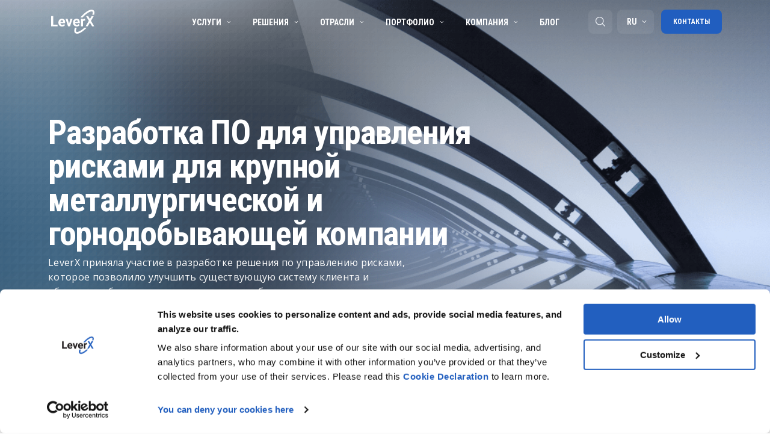

--- FILE ---
content_type: text/html; charset=UTF-8
request_url: https://leverx.com/ru/case-studies/risk-management-software-development
body_size: 47345
content:
<!doctype html><html lang="ru"><head>
    <meta charset="utf-8">
    <!-- Google Tag Manager -->
    <script>(function (w, d, s, l, i) {
        w[l] = w[l] || []; w[l].push({
            'gtm.start':
                new Date().getTime(), event: 'gtm.js'
        }); var f = d.getElementsByTagName(s)[0],
            j = d.createElement(s), dl = l != 'dataLayer' ? '&l=' + l : ''; j.async = true; j.src =
            'https://www.googletagmanager.com/gtm.js?id=' + i + dl; f.parentNode.insertBefore(j, f);
    })(window, document, 'script', 'dataLayer', 'GTM-WK44VX6');</script>
    <!-- End Google Tag Manager -->

    <link rel="preconnect" href="https://fonts.googleapis.com">
    <link rel="preconnect" href="https://fonts.gstatic.com" crossorigin>

    <link rel="stylesheet" href="https://fonts.googleapis.com/css2?family=Open+Sans:ital,wght@0,300..800;1,300..800&amp;family=Roboto+Condensed:wght@300;400;700&amp;display=swap">

    <title>Разработка ПО для управления рисками для крупной металлургической и горнодобывающей компании</title>
    
    <link rel="shortcut icon" href="https://leverx.com/hubfs/favicon.ico">
    <meta name="description" content="Команда LeverX приняла участие в разработке решения по управлению рисками, которое позволило улучшить существующую систему клиента и обеспечило более точные результаты для бизнеса. ">
    
  
  
  
  
  
  
  
  
  
  

    
    
    <meta name="viewport" content="width=device-width, initial-scale=1">

    
    <meta property="og:description" content="Команда LeverX приняла участие в разработке решения по управлению рисками, которое позволило улучшить существующую систему клиента и обеспечило более точные результаты для бизнеса. ">
    <meta property="og:title" content="Разработка ПО для управления рисками для крупной металлургической и горнодобывающей компании">
    <meta name="twitter:description" content="Команда LeverX приняла участие в разработке решения по управлению рисками, которое позволило улучшить существующую систему клиента и обеспечило более точные результаты для бизнеса. ">
    <meta name="twitter:title" content="Разработка ПО для управления рисками для крупной металлургической и горнодобывающей компании">

    

    
    <style>
a.cta_button{-moz-box-sizing:content-box !important;-webkit-box-sizing:content-box !important;box-sizing:content-box !important;vertical-align:middle}.hs-breadcrumb-menu{list-style-type:none;margin:0px 0px 0px 0px;padding:0px 0px 0px 0px}.hs-breadcrumb-menu-item{float:left;padding:10px 0px 10px 10px}.hs-breadcrumb-menu-divider:before{content:'›';padding-left:10px}.hs-featured-image-link{border:0}.hs-featured-image{float:right;margin:0 0 20px 20px;max-width:50%}@media (max-width: 568px){.hs-featured-image{float:none;margin:0;width:100%;max-width:100%}}.hs-screen-reader-text{clip:rect(1px, 1px, 1px, 1px);height:1px;overflow:hidden;position:absolute !important;width:1px}
</style>

<link rel="stylesheet" href="https://leverx.com/hubfs/hub_generated/template_assets/1/162421366408/1769429789533/template_main-page.css">
<link rel="stylesheet" href="https://leverx.com/hubfs/hub_generated/template_assets/1/63822525782/1769429785901/template_main.min.css">
<link class="hs-async-css" rel="preload" href="https://leverx.com/hubfs/hub_generated/template_assets/1/64590762592/1769429786818/template__business-common.min.css" as="style" onload="this.onload=null;this.rel='stylesheet'">
<noscript><link rel="stylesheet" href="https://leverx.com/hubfs/hub_generated/template_assets/1/64590762592/1769429786818/template__business-common.min.css"></noscript>
<link class="hs-async-css" rel="preload" href="https://leverx.com/hubfs/hub_generated/template_assets/1/137601195024/1769429792895/template_cases-post.min.css" as="style" onload="this.onload=null;this.rel='stylesheet'">
<noscript><link rel="stylesheet" href="https://leverx.com/hubfs/hub_generated/template_assets/1/137601195024/1769429792895/template_cases-post.min.css"></noscript>
<link rel="stylesheet" href="https://leverx.com/hubfs/hub_generated/module_assets/1/172045250981/1745844061969/module_main-business-footer.min.css">
<link rel="stylesheet" href="https://leverx.com/hubfs/hub_generated/module_assets/1/137604546376/1762179907483/module_hero-banner-w-tags.min.css">
<link rel="stylesheet" href="https://leverx.com/hubfs/hub_generated/module_assets/1/137623423024/1750325310149/module_portfolio-anchors.min.css">
<link rel="stylesheet" href="https://leverx.com/hubfs/hub_generated/module_assets/1/144937163955/1743693384925/module_portfolio-tech-list.min.css">
<link rel="stylesheet" href="https://leverx.com/hubfs/hub_generated/module_assets/1/66205263646/1760959671865/module_heading.min.css">
<link rel="stylesheet" href="https://leverx.com/hubfs/hub_generated/module_assets/1/84311645193/1765356206878/module_portfolio-cases-more.min.css">
<link rel="stylesheet" href="https://leverx.com/hubfs/hub_generated/template_assets/1/80509881258/1769429788235/template__form.min.css">
<link rel="stylesheet" href="https://leverx.com/hubfs/hub_generated/module_assets/1/139065515034/1759230353757/module_footer-CTA__RU.min.css">
<style>
  @font-face {
    font-family: "Lato";
    font-weight: 400;
    font-style: normal;
    font-display: swap;
    src: url("/_hcms/googlefonts/Lato/regular.woff2") format("woff2"), url("/_hcms/googlefonts/Lato/regular.woff") format("woff");
  }
  @font-face {
    font-family: "Lato";
    font-weight: 700;
    font-style: normal;
    font-display: swap;
    src: url("/_hcms/googlefonts/Lato/700.woff2") format("woff2"), url("/_hcms/googlefonts/Lato/700.woff") format("woff");
  }
</style>

    

    


<meta property="og:image" content="https://leverx.com/hubfs/severstal-2.png">
<meta property="og:image:width" content="1120">
<meta property="og:image:height" content="560">

<meta name="twitter:image" content="https://leverx.com/hubfs/severstal-2.png">


<meta property="og:url" content="https://leverx.com/ru/case-studies/risk-management-software-development">
<meta name="twitter:card" content="summary_large_image">

<link rel="canonical" href="https://leverx.com/ru/case-studies/risk-management-software-development">

<meta property="og:type" content="article">
<link rel="alternate" type="application/rss+xml" href="https://leverx.com/ru/case-studies/rss.xml">
<meta name="twitter:domain" content="leverx.com">
<script src="//platform.linkedin.com/in.js" type="text/javascript">
    lang: ru_RU
</script>

<meta http-equiv="content-language" content="ru">
<link rel="alternate" hreflang="de" href="https://leverx.com/de/case-studies/risk-management-software-development">
<link rel="alternate" hreflang="en" href="https://leverx.com/case-studies/risk-management-software-development">
<link rel="alternate" hreflang="lv" href="https://leverx.com/lv/case-studies/risk-management-software-development">
<link rel="alternate" hreflang="pl" href="https://leverx.com/pl/case-studies/risk-management-software-development">
<link rel="alternate" hreflang="ru" href="https://leverx.com/ru/case-studies/risk-management-software-development">






<meta name="generator" content="HubSpot"></head>

<body>
<!-- Google Tag Manager (noscript) -->
<script>
    window.dataLayer = window.dataLayer || [];
    function gtag(){dataLayer.push(arguments);}
    gtag('consent', 'default', {
        'ad_storage': 'denied',
        'analytics_storage': 'denied'
    });
</script>
<noscript><iframe src="https://www.googletagmanager.com/ns.html?id=GTM-WK44VX6" height="0" width="0" style="display:none;visibility:hidden"></iframe></noscript>
<!-- End Google Tag Manager (noscript) -->


<div data-global-resource-path="leverx-group-theme/templates/partials/preloader.html"><script>

  document.body.classList.add('animation-go');

  // let contentLoaded = false;
  // const minTime = 3000;
  // const startTime = new Date().getTime();
  // const preloaded = document.querySelector('.preloader-main');
  // const firstLoadCompleted = sessionStorage.getItem('first_load_completed') && window.location.pathname !== '/';
  // if (firstLoadCompleted) {
  //   preloaded.classList.add('preloader-main_loaded');
  //   document.body.classList.add('animation-go');
  // } else {
  //   document.body.style.overflow = 'hidden';
  // }
  //
  // const onHidePreloader = () => {
  //   document.body.style.overflow = 'visible';
  //   document.body.classList.add('animation-go');
  //   preloaded.classList.add('preloader-main_loaded');
  //   sessionStorage.setItem('first_load_completed', 'true');
  // };
  //
  // document.addEventListener('DOMContentLoaded', () => {
  //   contentLoaded = true;
  //   if (new Date().getTime() - startTime >= minTime) onHidePreloader()
  // });
  //
  // setTimeout(() => {
  //   if (contentLoaded) {
  //     onHidePreloader();
  //   }
  // }, minTime);
</script>

</div>


<div class="wrapper body-wrapper   hs-content-id-80536000857 hs-blog-post hs-blog-id-79685188170">
    

    

    

    
        <nav>
            <div id="hs_cos_wrapper_module_16575331411861" class="hs_cos_wrapper hs_cos_wrapper_widget hs_cos_wrapper_type_module" style="" data-hs-cos-general-type="widget" data-hs-cos-type="module"><div class="business-menu__section
	new-menu
	
	 ">
	<div class="business-menu__section-container">
		<div class="container">

			<div class="business-menu__logo">
			</div>
			<div class="business-menu__wrap">
				<ul class="business-menu">

				</ul>
				<ul class="business-mobile-menu">

				</ul>



				<div class="business-menu__search-and-contacts">
					

					
						
						
						<div class="language-switcher business-menu__item" curr-lang="Русский" locale="ru">
							<div class="language-switcher__active header-btn-w-bckgrnd">
								<div class="language-switcher__active-text">
									RU
								</div>
								<div class="language-switcher__arrow-icon">
									<svg xmlns="http://www.w3.org/2000/svg" width="16" height="16" viewbox="0 0 16 16" fill="none" style="
">
										<path fill-rule="evenodd" clip-rule="evenodd" d="M8 10.2L4.5 6.7L5.2 6L8 8.8L10.8 6L11.5 6.7L8 10.2Z" fill="white" />
									</svg>
								</div>
							</div>
							<ul class="
									language-switcher__list
								 	business-menu__child-wrap business-menu__child-wrap--simple
								">
								
									

									
										
									
									<li class="language-switcher__item">
										<div>
											<a class="language-switcher__link
													
													
													business-menu__new-subchild-link business-menu__simple-subchild-link
												" href="/case-studies/risk-management-software-development" data-language="en">
												<p class="business-menu__subchild-title">
													Global – English
												</p>
											</a>

											<ul class="language-switcher__children-list">
												
											</ul>
										</div>
									</li>
								
									

									
									<li class="language-switcher__item">
										<div>
											<a class="language-switcher__link
													not-hover
													
													business-menu__new-subchild-link business-menu__simple-subchild-link
												" href="/">
												<p class="business-menu__subchild-title">
													Europe
												</p>
											</a>

											<ul class="language-switcher__children-list">
												
												
													<li class="language-switcher__children-item">
														<a class="
																language-switcher__link
																
																business-menu__new-subchild-link business-menu__simple-subchild-link
															" data-language="de" href="/de/case-studies/risk-management-software-development">
															<p class="business-menu__subchild-title">
																DACH – Deutsch
															</p>
														</a>
													</li>
												
												
													<li class="language-switcher__children-item">
														<a class="
																language-switcher__link
																
																business-menu__new-subchild-link business-menu__simple-subchild-link
															" data-language="pl" href="/pl/case-studies/risk-management-software-development">
															<p class="business-menu__subchild-title">
																Poland – Polski
															</p>
														</a>
													</li>
												
												
													<li class="language-switcher__children-item">
														<a class="
																language-switcher__link
																
																business-menu__new-subchild-link business-menu__simple-subchild-link
															" data-language="sv" href="/">
															<p class="business-menu__subchild-title">
																Sweden – Svenska
															</p>
														</a>
													</li>
												
												
													<li class="language-switcher__children-item">
														<a class="
																language-switcher__link
																
																business-menu__new-subchild-link business-menu__simple-subchild-link
															" data-language="fi" href="/">
															<p class="business-menu__subchild-title">
																Finland – Suomi
															</p>
														</a>
													</li>
												
											</ul>
										</div>
									</li>
								
									

									
									<li class="language-switcher__item">
										<div>
											<a class="language-switcher__link
													
													active
													business-menu__new-subchild-link business-menu__simple-subchild-link
												" href="/ru/case-studies/risk-management-software-development" data-language="ru">
												<p class="business-menu__subchild-title">
													CIS – Русский
												</p>
											</a>

											<ul class="language-switcher__children-list">
												
											</ul>
										</div>
									</li>
								
									

									
									<li class="language-switcher__item">
										<div>
											<a class="language-switcher__link
													
													
													business-menu__new-subchild-link business-menu__simple-subchild-link
												" href="/ru/case-studies/risk-management-software-development" data-language="ar">
												<p class="business-menu__subchild-title">
													MENA – العربية
												</p>
											</a>

											<ul class="language-switcher__children-list">
												
											</ul>
										</div>
									</li>
								
							</ul>
						</div>
					
				</div>
				<div class="menu__burger">
					<div class="burger-items">
						<span></span>
						<span></span>
						<span></span>
						<span></span>
					</div>
				</div>
			</div>
		</div>
	</div>
</div>



	<div id="search-popup" class="search-page__wrapper">
		<div class="search-page">
			<div class="no-results">
				<div class="no-results__image">
					<svg width="80" height="80" viewbox="0 0 80 80" fill="none" xmlns="http://www.w3.org/2000/svg">
						<g clip-path="url(#clip0_20538_231)">
							<path d="M79.5117 74.7983L56.2723 51.5589C60.6801 46.1171 63.3334 39.199 63.3334 31.6668C63.3334 14.2058 49.1276 0 31.6666 0C14.2057 0 0 14.2058 0 31.6668C0 49.1278 14.2058 63.3336 31.6668 63.3336C39.199 63.3336 46.1171 60.6801 51.5588 56.2725L74.7983 79.5119C75.4494 80.1627 76.5044 80.1627 77.1555 79.5119L79.5119 77.1553C80.1627 76.5044 80.1627 75.4491 79.5117 74.7983ZM31.6668 56.6668C17.881 56.6668 6.66673 45.4526 6.66673 31.6668C6.66673 17.881 17.881 6.66673 31.6668 6.66673C45.4526 6.66673 56.6668 17.881 56.6668 31.6668C56.6668 45.4526 45.4526 56.6668 31.6668 56.6668Z" fill="#BDC7D6" />
							<g clip-path="url(#clip1_20538_231)">
								<path d="M34.8141 18.1991C40.2706 10.9949 42.5522 3.53312 39.9103 1.53285C37.2684 -0.467426 30.7034 3.75125 25.247 10.9555C19.7905 18.1598 17.5089 25.6215 20.1508 27.6218C22.7926 29.6221 29.3576 25.4034 34.8141 18.1991Z" fill="#22B44B" />
								<path d="M37.7438 52.0507C43.2002 44.8464 45.4819 37.3847 42.84 35.3844C40.1981 33.3841 33.6331 37.6028 28.1767 44.8071C22.7202 52.0113 20.4385 59.4731 23.0804 61.4734C25.7223 63.4736 32.2873 59.255 37.7438 52.0507Z" fill="#225FBF" />
							</g>
							<rect x="3.5" y="3.5" width="56.5" height="56.5" rx="28.25" stroke="#BDC7D6" stroke-width="7" />
						</g>
						<defs>
							<clippath id="clip0_20538_231">
								<rect width="79.9999" height="80" fill="white" />
							</clippath>
							<clippath id="clip1_20538_231">
								<rect width="63.5" height="63.5" rx="31.75" fill="white" />
							</clippath>
						</defs>
					</svg>
				</div>
					<p class="no-results__title">Ничего не найдено</p>
					<p class="no-results__text">Попробуйте изменить ваш поисковой запрос.</p>
				</div>
				<div class="open-popular-results">
					<p class="open-popular-results__text">Популярные запросы</p>
					<ul class="popular-all-results">
						
							
								<li id="result1">
									<a href="https://leverx.com/ru/services/sap-implementation">
										Внедрение SAP
									</a>
									
								</li>
							
								<li id="result2">
									<a href="https://leverx.com/ru/services/sap-licensing">
										Лицензии SAP
									</a>
									
								</li>
							
								<li id="result3">
									<a href="https://leverx.com/ru/solutions/sap-business-technology-platform">
										SAP BTP
									</a>
									
								</li>
							
								<li id="result4">
									<a href="https://leverx.com/ru/solutions/sap-tm">
										SAP Transportation Management
									</a>
									
								</li>
							
								<li id="result5">
									<a href="https://leverx.com/ru/solutions/sap-successfactors">
										SAP SuccessFactors
									</a>
									
								</li>
							
						
					</ul>
				</div>
				<ul class="all-results"></ul>
				<div class="pagination-wrapper">
					<p class="pagination-search-gray-text">
						Показано
						<span>1-8</span>
					</p>
					<div class="pagination">
						<div class="pagination-btn pagination-btn__prev disable">
							<svg width="16" height="16" viewbox="0 0 16 16" fill="none" xmlns="http://www.w3.org/2000/svg">
								<path fill-rule="evenodd" clip-rule="evenodd" d="M5.0002 8L10.0002 3L10.7002 3.7L6.40019 8L10.7002 12.3L10.0002 13L5.0002 8Z" fill="#8490A2" />
							</svg>
						</div>
						<ul class="pagination__number-list"></ul>
						<div class="pagination-btn pagination-btn__next">
							<svg width="16" height="16" viewbox="0 0 16 16" fill="none" xmlns="http://www.w3.org/2000/svg">
								<path fill-rule="evenodd" clip-rule="evenodd" d="M5.0002 8L10.0002 3L10.7002 3.7L6.40019 8L10.7002 12.3L10.0002 13L5.0002 8Z" fill="#8490A2" />
							</svg>
						</div>
					</div>
				</div>
			</div>
		</div>
		<div class="search-results__bottom search-results__bottom-mobile">
			<p class="button--m_size button--without-bg search-result__bottom-link">
				Посмотреть все результаты
				<svg class="button__icon" xmlns="http://www.w3.org/2000/svg" viewbox="0 0 18 14">
					<path fill-rule="evenodd" clip-rule="evenodd" d="M10.875 0.75L9.99375 1.63125L14.7313 6.375L0.875 6.375V7.625L14.7313 7.625L9.99375 12.3687L10.875 13.25L17.125 7L10.875 0.75Z"></path>
				</svg>
			</p>
		</div>




















<script>
	!function () {
		const templatePath = "leverx-group-theme/templates/pages/business-pages/portfolio-post.html"
		const menu = [{"activeBranch":false,"activeNode":false,"blogNode":false,"categoryId":null,"children":[{"activeBranch":false,"activeNode":false,"blogNode":false,"categoryId":1,"children":[{"activeBranch":false,"activeNode":false,"blogNode":false,"categoryId":null,"children":[{"activeBranch":false,"activeNode":false,"blogNode":false,"categoryId":null,"children":[{"activeBranch":false,"activeNode":false,"blogNode":false,"categoryId":1,"children":[],"contentGroupId":null,"contentType":"site_page","errorMessage":null,"guid":null,"isDeleted":false,"isNonLinkingNode":false,"isPublished":true,"label":"Внедрение SAP","level":5,"linkTarget":null,"live":true,"nodeType":2,"pageId":80215105409,"pageTitle":"SAP implementation RU - services","parentGuid":null,"slug":"ru/services/sap-implementation","state":"PUBLISHED_OR_SCHEDULED","subcategory":"site_page","topLevelAncestorGuid":null,"url":"https://leverx.com/ru/services/sap-implementation","urlParamStr":"","urlWithoutAnchor":"https://leverx.com/ru/services/sap-implementation"},{"activeBranch":false,"activeNode":false,"blogNode":false,"categoryId":1,"children":[],"contentGroupId":null,"contentType":"site_page","errorMessage":null,"guid":null,"isDeleted":false,"isNonLinkingNode":false,"isPublished":true,"label":"Интеграция SAP","level":5,"linkTarget":null,"live":true,"nodeType":2,"pageId":150557080841,"pageTitle":"SAP Integration RU - services","parentGuid":null,"slug":"ru/services/sap-integration","state":"PUBLISHED_OR_SCHEDULED","subcategory":"site_page","topLevelAncestorGuid":null,"url":"https://leverx.com/ru/services/sap-integration","urlParamStr":"","urlWithoutAnchor":"https://leverx.com/ru/services/sap-integration"},{"activeBranch":false,"activeNode":false,"blogNode":false,"categoryId":1,"children":[],"contentGroupId":null,"contentType":"site_page","errorMessage":null,"guid":null,"isDeleted":false,"isNonLinkingNode":false,"isPublished":true,"label":"SAP-поддержка","level":5,"linkTarget":null,"live":true,"nodeType":2,"pageId":156248878869,"pageTitle":"SAP Support RU - services","parentGuid":null,"slug":"ru/services/sap-support","state":"PUBLISHED_OR_SCHEDULED","subcategory":"site_page","topLevelAncestorGuid":null,"url":"https://leverx.com/ru/services/sap-support","urlParamStr":"","urlWithoutAnchor":"https://leverx.com/ru/services/sap-support"},{"activeBranch":false,"activeNode":false,"blogNode":false,"categoryId":1,"children":[],"contentGroupId":null,"contentType":"site_page","errorMessage":null,"guid":null,"isDeleted":false,"isNonLinkingNode":false,"isPublished":true,"label":"Миграция на SAP S/4HANA","level":5,"linkTarget":null,"live":true,"nodeType":2,"pageId":80205645682,"pageTitle":"SAP S/4HANA Migration RU - services","parentGuid":null,"slug":"ru/services/sap-s4hana-migration","state":"PUBLISHED_OR_SCHEDULED","subcategory":"site_page","topLevelAncestorGuid":null,"url":"https://leverx.com/ru/services/sap-s4hana-migration","urlParamStr":"","urlWithoutAnchor":"https://leverx.com/ru/services/sap-s4hana-migration"},{"activeBranch":false,"activeNode":false,"blogNode":false,"categoryId":1,"children":[],"contentGroupId":null,"contentType":"site_page","errorMessage":null,"guid":null,"isDeleted":false,"isNonLinkingNode":false,"isPublished":true,"label":"SAP-консалтинг","level":5,"linkTarget":null,"live":true,"nodeType":2,"pageId":152333891233,"pageTitle":"SAP Consulting RU - services","parentGuid":null,"slug":"ru/services/sap-consulting","state":"PUBLISHED_OR_SCHEDULED","subcategory":"site_page","topLevelAncestorGuid":null,"url":"https://leverx.com/ru/services/sap-consulting","urlParamStr":"","urlWithoutAnchor":"https://leverx.com/ru/services/sap-consulting"},{"activeBranch":false,"activeNode":false,"blogNode":false,"categoryId":1,"children":[],"contentGroupId":null,"contentType":"site_page","errorMessage":null,"guid":null,"isDeleted":false,"isNonLinkingNode":false,"isPublished":true,"label":"Тиражирование SAP","level":5,"linkTarget":null,"live":true,"nodeType":2,"pageId":171467895124,"pageTitle":"SAP Rollout RU - Services","parentGuid":null,"slug":"ru/services/sap-rollout","state":"PUBLISHED_OR_SCHEDULED","subcategory":"site_page","topLevelAncestorGuid":null,"url":"https://leverx.com/ru/services/sap-rollout","urlParamStr":"","urlWithoutAnchor":"https://leverx.com/ru/services/sap-rollout"},{"activeBranch":false,"activeNode":false,"blogNode":false,"categoryId":1,"children":[],"contentGroupId":null,"contentType":"site_page","errorMessage":null,"guid":null,"isDeleted":false,"isNonLinkingNode":false,"isPublished":true,"label":"Услуги безопасности SAP","level":5,"linkTarget":null,"live":true,"nodeType":2,"pageId":171766063182,"pageTitle":"SAP Security Services RU - services","parentGuid":null,"slug":"ru/services/sap-security-services","state":"PUBLISHED_OR_SCHEDULED","subcategory":"site_page","topLevelAncestorGuid":null,"url":"https://leverx.com/ru/services/sap-security-services","urlParamStr":"","urlWithoutAnchor":"https://leverx.com/ru/services/sap-security-services"},{"activeBranch":false,"activeNode":false,"blogNode":false,"categoryId":1,"children":[],"contentGroupId":null,"contentType":"site_page","errorMessage":null,"guid":null,"isDeleted":false,"isNonLinkingNode":false,"isPublished":true,"label":"RISE with SAP","level":5,"linkTarget":null,"live":true,"nodeType":2,"pageId":80200677220,"pageTitle":"Rise with SAP RU - services","parentGuid":null,"slug":"ru/services/rise-with-sap","state":"PUBLISHED_OR_SCHEDULED","subcategory":"site_page","topLevelAncestorGuid":null,"url":"https://leverx.com/ru/services/rise-with-sap","urlParamStr":"","urlWithoutAnchor":"https://leverx.com/ru/services/rise-with-sap"},{"activeBranch":false,"activeNode":false,"blogNode":false,"categoryId":1,"children":[],"contentGroupId":null,"contentType":"site_page","errorMessage":null,"guid":null,"isDeleted":false,"isNonLinkingNode":false,"isPublished":true,"label":" SAP Application Management Services","level":5,"linkTarget":null,"live":true,"nodeType":2,"pageId":119176833665,"pageTitle":"SAP AMS RU - services","parentGuid":null,"slug":"ru/services/sap-application-management-services","state":"PUBLISHED_OR_SCHEDULED","subcategory":"site_page","topLevelAncestorGuid":null,"url":"https://leverx.com/ru/services/sap-application-management-services","urlParamStr":"","urlWithoutAnchor":"https://leverx.com/ru/services/sap-application-management-services"},{"activeBranch":false,"activeNode":false,"blogNode":false,"categoryId":1,"children":[],"contentGroupId":null,"contentType":"site_page","errorMessage":null,"guid":null,"isDeleted":false,"isNonLinkingNode":false,"isPublished":true,"label":"Интеграция с SAP BTP ","level":5,"linkTarget":null,"live":true,"nodeType":2,"pageId":161100757081,"pageTitle":"SAP Integration Suite RU - services","parentGuid":null,"slug":"ru/services/sap-btp-integration","state":"PUBLISHED_OR_SCHEDULED","subcategory":"site_page","topLevelAncestorGuid":null,"url":"https://leverx.com/ru/services/sap-btp-integration","urlParamStr":"","urlWithoutAnchor":"https://leverx.com/ru/services/sap-btp-integration"},{"activeBranch":false,"activeNode":false,"blogNode":false,"categoryId":1,"children":[],"contentGroupId":null,"contentType":"site_page","errorMessage":null,"guid":null,"isDeleted":false,"isNonLinkingNode":false,"isPublished":true,"label":"SAP Managed Services","level":5,"linkTarget":null,"live":true,"nodeType":2,"pageId":174517079438,"pageTitle":"SAP Managed Services RU - services","parentGuid":null,"slug":"ru/services/sap-managed-services","state":"PUBLISHED_OR_SCHEDULED","subcategory":"site_page","topLevelAncestorGuid":null,"url":"https://leverx.com/ru/services/sap-managed-services","urlParamStr":"","urlWithoutAnchor":"https://leverx.com/ru/services/sap-managed-services"},{"activeBranch":false,"activeNode":false,"blogNode":false,"categoryId":1,"children":[],"contentGroupId":null,"contentType":"site_page","errorMessage":null,"guid":null,"isDeleted":false,"isNonLinkingNode":false,"isPublished":true,"label":"Лицензии SAP","level":5,"linkTarget":null,"live":true,"nodeType":2,"pageId":175671861795,"pageTitle":"SAP Licenses RU - services","parentGuid":null,"slug":"ru/services/sap-licensing","state":"PUBLISHED_OR_SCHEDULED","subcategory":"site_page","topLevelAncestorGuid":null,"url":"https://leverx.com/ru/services/sap-licensing","urlParamStr":"","urlWithoutAnchor":"https://leverx.com/ru/services/sap-licensing"}],"contentGroupId":null,"contentType":null,"errorMessage":null,"guid":null,"isDeleted":false,"isNonLinkingNode":false,"isPublished":true,"label":"SAP-сервисы","level":4,"linkTarget":null,"live":true,"nodeType":3,"pageId":null,"pageTitle":null,"parentGuid":null,"slug":null,"state":null,"subcategory":null,"topLevelAncestorGuid":null,"url":"","urlParamStr":"","urlWithoutAnchor":""},{"activeBranch":false,"activeNode":false,"blogNode":false,"categoryId":null,"children":[{"activeBranch":false,"activeNode":false,"blogNode":false,"categoryId":1,"children":[],"contentGroupId":null,"contentType":"site_page","errorMessage":null,"guid":null,"isDeleted":false,"isNonLinkingNode":false,"isPublished":true,"label":"Разработка программного обеспечения","level":5,"linkTarget":null,"live":true,"nodeType":2,"pageId":127825555793,"pageTitle":"Custom Software Development RU - services","parentGuid":null,"slug":"ru/services/custom-software-development","state":"PUBLISHED_OR_SCHEDULED","subcategory":"site_page","topLevelAncestorGuid":null,"url":"https://leverx.com/ru/services/custom-software-development","urlParamStr":"","urlWithoutAnchor":"https://leverx.com/ru/services/custom-software-development"},{"activeBranch":false,"activeNode":false,"blogNode":false,"categoryId":1,"children":[],"contentGroupId":null,"contentType":"site_page","errorMessage":null,"guid":null,"isDeleted":false,"isNonLinkingNode":false,"isPublished":true,"label":"Бизнес-консалтинг","level":5,"linkTarget":null,"live":true,"nodeType":2,"pageId":182075047170,"pageTitle":"Business consulting RU - services","parentGuid":null,"slug":"ru/services/business-consulting","state":"PUBLISHED_OR_SCHEDULED","subcategory":"site_page","topLevelAncestorGuid":null,"url":"https://leverx.com/ru/services/business-consulting","urlParamStr":"","urlWithoutAnchor":"https://leverx.com/ru/services/business-consulting"},{"activeBranch":false,"activeNode":false,"blogNode":false,"categoryId":1,"children":[],"contentGroupId":null,"contentType":"site_page","errorMessage":null,"guid":null,"isDeleted":false,"isNonLinkingNode":false,"isPublished":true,"label":"Услуги цифровой трансформации","level":5,"linkTarget":null,"live":true,"nodeType":2,"pageId":80443786531,"pageTitle":"Digital Transformation RU - services","parentGuid":null,"slug":"ru/services/digital-transformation","state":"PUBLISHED_OR_SCHEDULED","subcategory":"site_page","topLevelAncestorGuid":null,"url":"https://leverx.com/ru/services/digital-transformation","urlParamStr":"","urlWithoutAnchor":"https://leverx.com/ru/services/digital-transformation"},{"activeBranch":false,"activeNode":false,"blogNode":false,"categoryId":1,"children":[],"contentGroupId":null,"contentType":"site_page","errorMessage":null,"guid":null,"isDeleted":false,"isNonLinkingNode":false,"isPublished":true,"label":"QA-услуги","level":5,"linkTarget":null,"live":true,"nodeType":2,"pageId":119034333024,"pageTitle":"QA Services RU - services","parentGuid":null,"slug":"ru/services/qa-services","state":"PUBLISHED_OR_SCHEDULED","subcategory":"site_page","topLevelAncestorGuid":null,"url":"https://leverx.com/ru/services/qa-services","urlParamStr":"","urlWithoutAnchor":"https://leverx.com/ru/services/qa-services"},{"activeBranch":false,"activeNode":false,"blogNode":false,"categoryId":1,"children":[],"contentGroupId":null,"contentType":"site_page","errorMessage":null,"guid":null,"isDeleted":false,"isNonLinkingNode":false,"isPublished":true,"label":"Управление изменениями","level":5,"linkTarget":null,"live":true,"nodeType":2,"pageId":130757620028,"pageTitle":"Change Management RU - services","parentGuid":null,"slug":"ru/services/change-management","state":"PUBLISHED_OR_SCHEDULED","subcategory":"site_page","topLevelAncestorGuid":null,"url":"https://leverx.com/ru/services/change-management","urlParamStr":"","urlWithoutAnchor":"https://leverx.com/ru/services/change-management"},{"activeBranch":false,"activeNode":false,"blogNode":false,"categoryId":1,"children":[],"contentGroupId":null,"contentType":"site_page","errorMessage":null,"guid":null,"isDeleted":false,"isNonLinkingNode":false,"isPublished":true,"label":"Оффшорный центр разработки","level":5,"linkTarget":null,"live":true,"nodeType":2,"pageId":80445291080,"pageTitle":"Offshore Development Center RU - services","parentGuid":null,"slug":"ru/services/offshore-development-center","state":"PUBLISHED_OR_SCHEDULED","subcategory":"site_page","topLevelAncestorGuid":null,"url":"https://leverx.com/ru/services/offshore-development-center","urlParamStr":"","urlWithoutAnchor":"https://leverx.com/ru/services/offshore-development-center"},{"activeBranch":false,"activeNode":false,"blogNode":false,"categoryId":1,"children":[],"contentGroupId":null,"contentType":"site_page","errorMessage":null,"guid":null,"isDeleted":false,"isNonLinkingNode":false,"isPublished":true,"label":"Инфраструктурные услуги","level":5,"linkTarget":null,"live":true,"nodeType":2,"pageId":80514996321,"pageTitle":"Infrastructure RU - services","parentGuid":null,"slug":"ru/services/infrastructure-services","state":"PUBLISHED_OR_SCHEDULED","subcategory":"site_page","topLevelAncestorGuid":null,"url":"https://leverx.com/ru/services/infrastructure-services","urlParamStr":"","urlWithoutAnchor":"https://leverx.com/ru/services/infrastructure-services"},{"activeBranch":false,"activeNode":false,"blogNode":false,"categoryId":1,"children":[],"contentGroupId":null,"contentType":"site_page","errorMessage":null,"guid":null,"isDeleted":false,"isNonLinkingNode":false,"isPublished":true,"label":"Услуги по документации ПО","level":5,"linkTarget":null,"live":true,"nodeType":2,"pageId":119192522538,"pageTitle":"Software Documentation Services RU - services","parentGuid":null,"slug":"ru/services/software-documentation-services","state":"PUBLISHED_OR_SCHEDULED","subcategory":"site_page","topLevelAncestorGuid":null,"url":"https://leverx.com/ru/services/software-documentation-services","urlParamStr":"","urlWithoutAnchor":"https://leverx.com/ru/services/software-documentation-services"}],"contentGroupId":null,"contentType":null,"errorMessage":null,"guid":null,"isDeleted":false,"isNonLinkingNode":false,"isPublished":true,"label":"Услуги","level":4,"linkTarget":null,"live":true,"nodeType":3,"pageId":null,"pageTitle":null,"parentGuid":null,"slug":null,"state":null,"subcategory":null,"topLevelAncestorGuid":null,"url":"","urlParamStr":"","urlWithoutAnchor":""},{"activeBranch":false,"activeNode":false,"blogNode":false,"categoryId":null,"children":[{"activeBranch":false,"activeNode":false,"blogNode":false,"categoryId":1,"children":[],"contentGroupId":null,"contentType":"site_page","errorMessage":null,"guid":null,"isDeleted":false,"isNonLinkingNode":false,"isPublished":true,"label":"SAP S/4HANA в облаке","level":5,"linkTarget":null,"live":true,"nodeType":2,"pageId":201620013587,"pageTitle":"SAP to Cloud RU - services","parentGuid":null,"slug":"ru/services/sap-in-cloud","state":"PUBLISHED_OR_SCHEDULED","subcategory":"site_page","topLevelAncestorGuid":null,"url":"https://leverx.com/ru/services/sap-in-cloud","urlParamStr":"","urlWithoutAnchor":"https://leverx.com/ru/services/sap-in-cloud"},{"activeBranch":false,"activeNode":false,"blogNode":false,"categoryId":1,"children":[],"contentGroupId":null,"contentType":"site_page","errorMessage":null,"guid":null,"isDeleted":false,"isNonLinkingNode":false,"isPublished":true,"label":"SAP Cloud ERP Private","level":5,"linkTarget":null,"live":true,"nodeType":2,"pageId":135557196471,"pageTitle":"SAP S/4HANA Private Cloud RU - Solutions pages","parentGuid":null,"slug":"ru/solutions/sap-s4hana-private-cloud","state":"PUBLISHED_OR_SCHEDULED","subcategory":"site_page","topLevelAncestorGuid":null,"url":"https://leverx.com/ru/solutions/sap-s4hana-private-cloud","urlParamStr":"","urlWithoutAnchor":"https://leverx.com/ru/solutions/sap-s4hana-private-cloud"},{"activeBranch":false,"activeNode":false,"blogNode":false,"categoryId":1,"children":[],"contentGroupId":null,"contentType":"site_page","errorMessage":null,"guid":null,"isDeleted":false,"isNonLinkingNode":false,"isPublished":true,"label":"Миграция SAP в облако AWS","level":5,"linkTarget":null,"live":true,"nodeType":2,"pageId":164449723037,"pageTitle":"SAP Migration to AWS Cloud RU - services","parentGuid":null,"slug":"ru/services/sap-migration-to-aws-cloud","state":"PUBLISHED_OR_SCHEDULED","subcategory":"site_page","topLevelAncestorGuid":null,"url":"https://leverx.com/ru/services/sap-migration-to-aws-cloud","urlParamStr":"","urlWithoutAnchor":"https://leverx.com/ru/services/sap-migration-to-aws-cloud"},{"activeBranch":false,"activeNode":false,"blogNode":false,"categoryId":1,"children":[],"contentGroupId":null,"contentType":"site_page","errorMessage":null,"guid":null,"isDeleted":false,"isNonLinkingNode":false,"isPublished":true,"label":"SAP Cloud ERP","level":5,"linkTarget":null,"live":true,"nodeType":2,"pageId":205185991785,"pageTitle":"SAP Cloud ERP (SAP S/4HANA Public Cloud) - Solutions pages","parentGuid":null,"slug":"ru/solutions/sap-cloud-erp","state":"PUBLISHED_OR_SCHEDULED","subcategory":"site_page","topLevelAncestorGuid":null,"url":"https://leverx.com/ru/solutions/sap-cloud-erp","urlParamStr":"","urlWithoutAnchor":"https://leverx.com/ru/solutions/sap-cloud-erp"},{"activeBranch":false,"activeNode":false,"blogNode":false,"categoryId":1,"children":[],"contentGroupId":null,"contentType":"site_page","errorMessage":null,"guid":null,"isDeleted":false,"isNonLinkingNode":false,"isPublished":true,"label":"Миграция SAP в облако Azure","level":5,"linkTarget":null,"live":true,"nodeType":2,"pageId":164449720836,"pageTitle":"SAP Migration to Azure Cloud RU - services","parentGuid":null,"slug":"ru/services/sap-migration-to-azure-cloud","state":"PUBLISHED_OR_SCHEDULED","subcategory":"site_page","topLevelAncestorGuid":null,"url":"https://leverx.com/ru/services/sap-migration-to-azure-cloud","urlParamStr":"","urlWithoutAnchor":"https://leverx.com/ru/services/sap-migration-to-azure-cloud"},{"activeBranch":false,"activeNode":false,"blogNode":false,"categoryId":1,"children":[],"contentGroupId":null,"contentType":"site_page","errorMessage":null,"guid":null,"isDeleted":false,"isNonLinkingNode":false,"isPublished":true,"label":"RISE with SAP","level":5,"linkTarget":null,"live":true,"nodeType":2,"pageId":80200677220,"pageTitle":"Rise with SAP RU - services","parentGuid":null,"slug":"ru/services/rise-with-sap","state":"PUBLISHED_OR_SCHEDULED","subcategory":"site_page","topLevelAncestorGuid":null,"url":"https://leverx.com/ru/services/rise-with-sap","urlParamStr":"","urlWithoutAnchor":"https://leverx.com/ru/services/rise-with-sap"},{"activeBranch":false,"activeNode":false,"blogNode":false,"categoryId":1,"children":[],"contentGroupId":null,"contentType":"site_page","errorMessage":null,"guid":null,"isDeleted":false,"isNonLinkingNode":false,"isPublished":true,"label":"Миграция SAP в Google Cloud","level":5,"linkTarget":null,"live":true,"nodeType":2,"pageId":164435095907,"pageTitle":"SAP Migration to Google Cloud RU - services","parentGuid":null,"slug":"ru/services/sap-migration-to-google-cloud","state":"PUBLISHED_OR_SCHEDULED","subcategory":"site_page","topLevelAncestorGuid":null,"url":"https://leverx.com/ru/services/sap-migration-to-google-cloud","urlParamStr":"","urlWithoutAnchor":"https://leverx.com/ru/services/sap-migration-to-google-cloud"}],"contentGroupId":null,"contentType":null,"errorMessage":null,"guid":null,"isDeleted":false,"isNonLinkingNode":false,"isPublished":true,"label":"SAP S/4HANA в облаке","level":4,"linkTarget":null,"live":true,"nodeType":3,"pageId":null,"pageTitle":null,"parentGuid":null,"slug":null,"state":null,"subcategory":null,"topLevelAncestorGuid":null,"url":"","urlParamStr":"","urlWithoutAnchor":""},{"activeBranch":false,"activeNode":false,"blogNode":false,"categoryId":null,"children":[{"activeBranch":false,"activeNode":false,"blogNode":false,"categoryId":1,"children":[],"contentGroupId":null,"contentType":"site_page","errorMessage":null,"guid":null,"isDeleted":false,"isNonLinkingNode":false,"isPublished":true,"label":"SAP Business AI","level":5,"linkTarget":null,"live":true,"nodeType":2,"pageId":171551936143,"pageTitle":"SAP Business AI RU - Solutions pages","parentGuid":null,"slug":"ru/solutions/sap-business-ai","state":"PUBLISHED_OR_SCHEDULED","subcategory":"site_page","topLevelAncestorGuid":null,"url":"https://leverx.com/ru/solutions/sap-business-ai","urlParamStr":"","urlWithoutAnchor":"https://leverx.com/ru/solutions/sap-business-ai"},{"activeBranch":false,"activeNode":false,"blogNode":false,"categoryId":1,"children":[],"contentGroupId":null,"contentType":"site_page","errorMessage":null,"guid":null,"isDeleted":false,"isNonLinkingNode":false,"isPublished":true,"label":"Решения на базе ИИ","level":5,"linkTarget":null,"live":true,"nodeType":2,"pageId":160713672707,"pageTitle":"AI Solutions RU - Solutions pages","parentGuid":null,"slug":"ru/solutions/ai-solutions","state":"PUBLISHED_OR_SCHEDULED","subcategory":"site_page","topLevelAncestorGuid":null,"url":"https://leverx.com/ru/solutions/ai-solutions","urlParamStr":"","urlWithoutAnchor":"https://leverx.com/ru/solutions/ai-solutions"},{"activeBranch":false,"activeNode":false,"blogNode":false,"categoryId":1,"children":[],"contentGroupId":null,"contentType":"site_page","errorMessage":null,"guid":null,"isDeleted":false,"isNonLinkingNode":false,"isPublished":true,"label":"Генеративный ИИ","level":5,"linkTarget":null,"live":true,"nodeType":2,"pageId":171746590515,"pageTitle":"Generative AI RU - Solutions pages","parentGuid":null,"slug":"ru/solutions/generative-ai","state":"PUBLISHED_OR_SCHEDULED","subcategory":"site_page","topLevelAncestorGuid":null,"url":"https://leverx.com/ru/solutions/generative-ai","urlParamStr":"","urlWithoutAnchor":"https://leverx.com/ru/solutions/generative-ai"},{"activeBranch":false,"activeNode":false,"blogNode":false,"categoryId":1,"children":[],"contentGroupId":null,"contentType":"site_page","errorMessage":null,"guid":null,"isDeleted":false,"isNonLinkingNode":false,"isPublished":true,"label":"SAP AI Services","level":5,"linkTarget":null,"live":true,"nodeType":2,"pageId":175775671980,"pageTitle":"SAP AI Services RU - services","parentGuid":null,"slug":"ru/services/sap-ai-services","state":"PUBLISHED_OR_SCHEDULED","subcategory":"site_page","topLevelAncestorGuid":null,"url":"https://leverx.com/ru/services/sap-ai-services","urlParamStr":"","urlWithoutAnchor":"https://leverx.com/ru/services/sap-ai-services"}],"contentGroupId":null,"contentType":null,"errorMessage":null,"guid":null,"isDeleted":false,"isNonLinkingNode":false,"isPublished":true,"label":"Искусственный интеллект (ИИ)","level":4,"linkTarget":null,"live":true,"nodeType":3,"pageId":null,"pageTitle":null,"parentGuid":null,"slug":null,"state":null,"subcategory":null,"topLevelAncestorGuid":null,"url":"","urlParamStr":"","urlWithoutAnchor":""}],"contentGroupId":null,"contentType":null,"errorMessage":null,"guid":null,"isDeleted":false,"isNonLinkingNode":false,"isPublished":true,"label":"Услуги","level":3,"linkTarget":null,"live":true,"nodeType":3,"pageId":null,"pageTitle":null,"parentGuid":null,"slug":null,"state":null,"subcategory":null,"topLevelAncestorGuid":null,"url":"","urlParamStr":"","urlWithoutAnchor":""},{"activeBranch":false,"activeNode":false,"blogNode":false,"categoryId":1,"children":[{"activeBranch":false,"activeNode":false,"blogNode":false,"categoryId":1,"children":[{"activeBranch":false,"activeNode":false,"blogNode":false,"categoryId":null,"children":[{"activeBranch":false,"activeNode":false,"blogNode":false,"categoryId":1,"children":[],"contentGroupId":null,"contentType":"site_page","errorMessage":null,"guid":null,"isDeleted":false,"isNonLinkingNode":false,"isPublished":true,"label":"SAP Build Code","level":6,"linkTarget":null,"live":true,"nodeType":2,"pageId":174363330347,"pageTitle":"SAP Build Code RU - Solutions pages","parentGuid":null,"slug":"ru/solutions/sap-build-code","state":"PUBLISHED_OR_SCHEDULED","subcategory":"site_page","topLevelAncestorGuid":null,"url":"https://leverx.com/ru/solutions/sap-build-code","urlParamStr":"","urlWithoutAnchor":"https://leverx.com/ru/solutions/sap-build-code"},{"activeBranch":false,"activeNode":false,"blogNode":false,"categoryId":1,"children":[],"contentGroupId":null,"contentType":"site_page","errorMessage":null,"guid":null,"isDeleted":false,"isNonLinkingNode":false,"isPublished":true,"label":"SAP Build Apps","level":6,"linkTarget":null,"live":true,"nodeType":2,"pageId":171451601515,"pageTitle":"SAP Build Apps RU - Solutions pages","parentGuid":null,"slug":"ru/solutions/sap-build-apps","state":"PUBLISHED_OR_SCHEDULED","subcategory":"site_page","topLevelAncestorGuid":null,"url":"https://leverx.com/ru/solutions/sap-build-apps","urlParamStr":"","urlWithoutAnchor":"https://leverx.com/ru/solutions/sap-build-apps"},{"activeBranch":false,"activeNode":false,"blogNode":false,"categoryId":1,"children":[],"contentGroupId":null,"contentType":"site_page","errorMessage":null,"guid":null,"isDeleted":false,"isNonLinkingNode":false,"isPublished":true,"label":"SAP Build Work Zone","level":6,"linkTarget":null,"live":true,"nodeType":2,"pageId":176877295924,"pageTitle":"SAP Build Work Zone RU - Solutions pages","parentGuid":null,"slug":"ru/solutions/sap-build-work-zone","state":"PUBLISHED_OR_SCHEDULED","subcategory":"site_page","topLevelAncestorGuid":null,"url":"https://leverx.com/ru/solutions/sap-build-work-zone","urlParamStr":"","urlWithoutAnchor":"https://leverx.com/ru/solutions/sap-build-work-zone"},{"activeBranch":false,"activeNode":false,"blogNode":false,"categoryId":1,"children":[],"contentGroupId":null,"contentType":"site_page","errorMessage":null,"guid":null,"isDeleted":false,"isNonLinkingNode":false,"isPublished":true,"label":"SAP Build Process Automation","level":6,"linkTarget":null,"live":true,"nodeType":2,"pageId":167211383152,"pageTitle":"SAP Build Process Automation RU - services","parentGuid":null,"slug":"ru/services/sap-btp-process-automation","state":"PUBLISHED_OR_SCHEDULED","subcategory":"site_page","topLevelAncestorGuid":null,"url":"https://leverx.com/ru/services/sap-btp-process-automation","urlParamStr":"","urlWithoutAnchor":"https://leverx.com/ru/services/sap-btp-process-automation"},{"activeBranch":false,"activeNode":false,"blogNode":false,"categoryId":1,"children":[],"contentGroupId":null,"contentType":"site_page","errorMessage":null,"guid":null,"isDeleted":false,"isNonLinkingNode":false,"isPublished":true,"label":"SAP BTP ABAP Environment","level":6,"linkTarget":null,"live":true,"nodeType":2,"pageId":174290978687,"pageTitle":"SAP BTP ABAP Environment RU - Solutions pages","parentGuid":null,"slug":"ru/solutions/sap-btp-abap-environment","state":"PUBLISHED_OR_SCHEDULED","subcategory":"site_page","topLevelAncestorGuid":null,"url":"https://leverx.com/ru/solutions/sap-btp-abap-environment","urlParamStr":"","urlWithoutAnchor":"https://leverx.com/ru/solutions/sap-btp-abap-environment"},{"activeBranch":false,"activeNode":false,"blogNode":false,"categoryId":1,"children":[],"contentGroupId":null,"contentType":"site_page","errorMessage":null,"guid":null,"isDeleted":false,"isNonLinkingNode":false,"isPublished":true,"label":"SAP Fiori","level":6,"linkTarget":null,"live":true,"nodeType":2,"pageId":170850639948,"pageTitle":"SAP Fiori RU - Solutions pages","parentGuid":null,"slug":"ru/solutions/sap-fiori","state":"PUBLISHED_OR_SCHEDULED","subcategory":"site_page","topLevelAncestorGuid":null,"url":"https://leverx.com/ru/solutions/sap-fiori","urlParamStr":"","urlWithoutAnchor":"https://leverx.com/ru/solutions/sap-fiori"}],"contentGroupId":null,"contentType":null,"errorMessage":null,"guid":null,"isDeleted":false,"isNonLinkingNode":false,"isPublished":true,"label":"Разработка приложений","level":5,"linkTarget":null,"live":true,"nodeType":3,"pageId":null,"pageTitle":null,"parentGuid":null,"slug":null,"state":null,"subcategory":null,"topLevelAncestorGuid":null,"url":"","urlParamStr":"","urlWithoutAnchor":""},{"activeBranch":false,"activeNode":false,"blogNode":false,"categoryId":null,"children":[{"activeBranch":false,"activeNode":false,"blogNode":false,"categoryId":1,"children":[],"contentGroupId":null,"contentType":"site_page","errorMessage":null,"guid":null,"isDeleted":false,"isNonLinkingNode":false,"isPublished":true,"label":"SAP Datasphere","level":6,"linkTarget":null,"live":true,"nodeType":2,"pageId":136909816403,"pageTitle":"SAP Datasphere RU - Solutions pages","parentGuid":null,"slug":"ru/solutions/sap-datasphere","state":"PUBLISHED_OR_SCHEDULED","subcategory":"site_page","topLevelAncestorGuid":null,"url":"https://leverx.com/ru/solutions/sap-datasphere","urlParamStr":"","urlWithoutAnchor":"https://leverx.com/ru/solutions/sap-datasphere"},{"activeBranch":false,"activeNode":false,"blogNode":false,"categoryId":1,"children":[],"contentGroupId":null,"contentType":"site_page","errorMessage":null,"guid":null,"isDeleted":false,"isNonLinkingNode":false,"isPublished":true,"label":"SAP HANA Cloud","level":6,"linkTarget":null,"live":true,"nodeType":2,"pageId":160542305871,"pageTitle":"SAP HANA Cloud RU - Solutions pages","parentGuid":null,"slug":"ru/solutions/sap-hana-cloud","state":"PUBLISHED_OR_SCHEDULED","subcategory":"site_page","topLevelAncestorGuid":null,"url":"https://leverx.com/ru/solutions/sap-hana-cloud","urlParamStr":"","urlWithoutAnchor":"https://leverx.com/ru/solutions/sap-hana-cloud"},{"activeBranch":false,"activeNode":false,"blogNode":false,"categoryId":1,"children":[],"contentGroupId":null,"contentType":"site_page","errorMessage":null,"guid":null,"isDeleted":false,"isNonLinkingNode":false,"isPublished":true,"label":"SAP Analytics Cloud","level":6,"linkTarget":null,"live":true,"nodeType":2,"pageId":125551679623,"pageTitle":"SAP Analytics Cloud RU - Solutions pages","parentGuid":null,"slug":"ru/solutions/sap-analytics-cloud","state":"PUBLISHED_OR_SCHEDULED","subcategory":"site_page","topLevelAncestorGuid":null,"url":"https://leverx.com/ru/solutions/sap-analytics-cloud","urlParamStr":"","urlWithoutAnchor":"https://leverx.com/ru/solutions/sap-analytics-cloud"},{"activeBranch":false,"activeNode":false,"blogNode":false,"categoryId":1,"children":[],"contentGroupId":null,"contentType":"site_page","errorMessage":null,"guid":null,"isDeleted":false,"isNonLinkingNode":false,"isPublished":true,"label":"SAP Master Data Governance","level":6,"linkTarget":null,"live":true,"nodeType":2,"pageId":150439789418,"pageTitle":"SAP MDG RU - Solutions pages","parentGuid":null,"slug":"ru/solutions/sap-master-data-governance","state":"PUBLISHED_OR_SCHEDULED","subcategory":"site_page","topLevelAncestorGuid":null,"url":"https://leverx.com/ru/solutions/sap-master-data-governance","urlParamStr":"","urlWithoutAnchor":"https://leverx.com/ru/solutions/sap-master-data-governance"},{"activeBranch":false,"activeNode":false,"blogNode":false,"categoryId":1,"children":[],"contentGroupId":null,"contentType":"site_page","errorMessage":null,"guid":null,"isDeleted":false,"isNonLinkingNode":false,"isPublished":true,"label":"Datalark - платформа миграции данных","level":6,"linkTarget":null,"live":true,"nodeType":2,"pageId":175172562325,"pageTitle":"DataLark RU - product","parentGuid":null,"slug":"ru/products/datalark-data-management-tool","state":"PUBLISHED_OR_SCHEDULED","subcategory":"site_page","topLevelAncestorGuid":null,"url":"https://leverx.com/ru/products/datalark-data-management-tool","urlParamStr":"","urlWithoutAnchor":"https://leverx.com/ru/products/datalark-data-management-tool"}],"contentGroupId":null,"contentType":null,"errorMessage":null,"guid":null,"isDeleted":false,"isNonLinkingNode":false,"isPublished":true,"label":"Данные и аналитика","level":5,"linkTarget":null,"live":true,"nodeType":3,"pageId":null,"pageTitle":null,"parentGuid":null,"slug":null,"state":null,"subcategory":null,"topLevelAncestorGuid":null,"url":"","urlParamStr":"","urlWithoutAnchor":""},{"activeBranch":false,"activeNode":false,"blogNode":false,"categoryId":null,"children":[{"activeBranch":false,"activeNode":false,"blogNode":false,"categoryId":1,"children":[],"contentGroupId":null,"contentType":"site_page","errorMessage":null,"guid":null,"isDeleted":false,"isNonLinkingNode":false,"isPublished":true,"label":"SAP AI Services","level":6,"linkTarget":null,"live":true,"nodeType":2,"pageId":175775671980,"pageTitle":"SAP AI Services RU - services","parentGuid":null,"slug":"ru/services/sap-ai-services","state":"PUBLISHED_OR_SCHEDULED","subcategory":"site_page","topLevelAncestorGuid":null,"url":"https://leverx.com/ru/services/sap-ai-services","urlParamStr":"","urlWithoutAnchor":"https://leverx.com/ru/services/sap-ai-services"},{"activeBranch":false,"activeNode":false,"blogNode":false,"categoryId":1,"children":[],"contentGroupId":null,"contentType":"site_page","errorMessage":null,"guid":null,"isDeleted":false,"isNonLinkingNode":false,"isPublished":true,"label":"SAP AI Core & AI Launchpad","level":6,"linkTarget":null,"live":true,"nodeType":2,"pageId":174355944473,"pageTitle":"SAP AI Core & AI Launchpad RU - Solutions pages","parentGuid":null,"slug":"ru/solutions/sap-ai-core-and-ai-launchpad","state":"PUBLISHED_OR_SCHEDULED","subcategory":"site_page","topLevelAncestorGuid":null,"url":"https://leverx.com/ru/solutions/sap-ai-core-and-ai-launchpad","urlParamStr":"","urlWithoutAnchor":"https://leverx.com/ru/solutions/sap-ai-core-and-ai-launchpad"}],"contentGroupId":null,"contentType":null,"errorMessage":null,"guid":null,"isDeleted":false,"isNonLinkingNode":false,"isPublished":true,"label":"Искусственный интеллект","level":5,"linkTarget":null,"live":true,"nodeType":3,"pageId":null,"pageTitle":null,"parentGuid":null,"slug":null,"state":null,"subcategory":null,"topLevelAncestorGuid":null,"url":"","urlParamStr":"","urlWithoutAnchor":""},{"activeBranch":false,"activeNode":false,"blogNode":false,"categoryId":null,"children":[{"activeBranch":false,"activeNode":false,"blogNode":false,"categoryId":1,"children":[],"contentGroupId":null,"contentType":"site_page","errorMessage":null,"guid":null,"isDeleted":false,"isNonLinkingNode":false,"isPublished":true,"label":"SAP Integration Suite","level":6,"linkTarget":null,"live":true,"nodeType":2,"pageId":161100757081,"pageTitle":"SAP Integration Suite RU - services","parentGuid":null,"slug":"ru/services/sap-btp-integration","state":"PUBLISHED_OR_SCHEDULED","subcategory":"site_page","topLevelAncestorGuid":null,"url":"https://leverx.com/ru/services/sap-btp-integration","urlParamStr":"","urlWithoutAnchor":"https://leverx.com/ru/services/sap-btp-integration"}],"contentGroupId":null,"contentType":null,"errorMessage":null,"guid":null,"isDeleted":false,"isNonLinkingNode":false,"isPublished":true,"label":"Интеграции","level":5,"linkTarget":null,"live":true,"nodeType":3,"pageId":null,"pageTitle":null,"parentGuid":null,"slug":null,"state":null,"subcategory":null,"topLevelAncestorGuid":null,"url":"","urlParamStr":"","urlWithoutAnchor":""}],"contentGroupId":null,"contentType":"site_page","errorMessage":null,"guid":null,"isDeleted":false,"isNonLinkingNode":false,"isPublished":true,"label":"BUSINESS TECHNOLOGY PLATFORM","level":4,"linkTarget":null,"live":true,"nodeType":2,"pageId":114001237522,"pageTitle":"SAP BTP RU - Solutions pages","parentGuid":null,"slug":"ru/solutions/sap-business-technology-platform","state":"PUBLISHED_OR_SCHEDULED","subcategory":"site_page","topLevelAncestorGuid":null,"url":"https://leverx.com/ru/solutions/sap-business-technology-platform","urlParamStr":"","urlWithoutAnchor":"https://leverx.com/ru/solutions/sap-business-technology-platform"},{"activeBranch":false,"activeNode":false,"blogNode":false,"categoryId":1,"children":[{"activeBranch":false,"activeNode":false,"blogNode":false,"categoryId":1,"children":[{"activeBranch":false,"activeNode":false,"blogNode":false,"categoryId":1,"children":[],"contentGroupId":null,"contentType":"site_page","errorMessage":null,"guid":null,"isDeleted":false,"isNonLinkingNode":false,"isPublished":true,"label":"SAP Extended Warehouse Management (EWM)","level":6,"linkTarget":null,"live":true,"nodeType":2,"pageId":131471236712,"pageTitle":"SAP EWM RU - Solutions pages","parentGuid":null,"slug":"ru/solutions/sap-ewm","state":"PUBLISHED_OR_SCHEDULED","subcategory":"site_page","topLevelAncestorGuid":null,"url":"https://leverx.com/ru/solutions/sap-ewm","urlParamStr":"","urlWithoutAnchor":"https://leverx.com/ru/solutions/sap-ewm"},{"activeBranch":false,"activeNode":false,"blogNode":false,"categoryId":1,"children":[],"contentGroupId":null,"contentType":"site_page","errorMessage":null,"guid":null,"isDeleted":false,"isNonLinkingNode":false,"isPublished":true,"label":"SAP Yard Logistics (YL)","level":6,"linkTarget":null,"live":true,"nodeType":2,"pageId":82628729975,"pageTitle":"SAP Yard Logistics RU - Solutions pages","parentGuid":null,"slug":"ru/solutions/sap-yard-logistics","state":"PUBLISHED_OR_SCHEDULED","subcategory":"site_page","topLevelAncestorGuid":null,"url":"https://leverx.com/ru/solutions/sap-yard-logistics","urlParamStr":"","urlWithoutAnchor":"https://leverx.com/ru/solutions/sap-yard-logistics"},{"activeBranch":false,"activeNode":false,"blogNode":false,"categoryId":1,"children":[],"contentGroupId":null,"contentType":"site_page","errorMessage":null,"guid":null,"isDeleted":false,"isNonLinkingNode":false,"isPublished":true,"label":"SAP Transportation Management (TM)","level":6,"linkTarget":null,"live":true,"nodeType":2,"pageId":81086702102,"pageTitle":"SAP TM RU - Solutions pages","parentGuid":null,"slug":"ru/solutions/sap-tm","state":"PUBLISHED_OR_SCHEDULED","subcategory":"site_page","topLevelAncestorGuid":null,"url":"https://leverx.com/ru/solutions/sap-tm","urlParamStr":"","urlWithoutAnchor":"https://leverx.com/ru/solutions/sap-tm"},{"activeBranch":false,"activeNode":false,"blogNode":false,"categoryId":1,"children":[],"contentGroupId":null,"contentType":"site_page","errorMessage":null,"guid":null,"isDeleted":false,"isNonLinkingNode":false,"isPublished":true,"label":"Manufacturing Logistics","level":6,"linkTarget":null,"live":true,"nodeType":2,"pageId":116061697140,"pageTitle":"SAP S/4HANA ML RU - Solutions pages","parentGuid":null,"slug":"ru/solutions/s4hana-ml","state":"PUBLISHED_OR_SCHEDULED","subcategory":"site_page","topLevelAncestorGuid":null,"url":"https://leverx.com/ru/solutions/s4hana-ml","urlParamStr":"","urlWithoutAnchor":"https://leverx.com/ru/solutions/s4hana-ml"},{"activeBranch":false,"activeNode":false,"blogNode":false,"categoryId":1,"children":[],"contentGroupId":null,"contentType":"site_page","errorMessage":null,"guid":null,"isDeleted":false,"isNonLinkingNode":false,"isPublished":true,"label":"SAP Advanced Planner and Optimizer (APO)","level":6,"linkTarget":null,"live":true,"nodeType":2,"pageId":90224530560,"pageTitle":"SAP APO RU - Solutions pages","parentGuid":null,"slug":"ru/solutions/sap-apo","state":"PUBLISHED_OR_SCHEDULED","subcategory":"site_page","topLevelAncestorGuid":null,"url":"https://leverx.com/ru/solutions/sap-apo","urlParamStr":"","urlWithoutAnchor":"https://leverx.com/ru/solutions/sap-apo"},{"activeBranch":false,"activeNode":false,"blogNode":false,"categoryId":1,"children":[],"contentGroupId":null,"contentType":"site_page","errorMessage":null,"guid":null,"isDeleted":false,"isNonLinkingNode":false,"isPublished":true,"label":"SAP Advanced Track and Trace (ATTP)","level":6,"linkTarget":null,"live":true,"nodeType":2,"pageId":88106830254,"pageTitle":"SAP ATTP RU - Solutions pages","parentGuid":null,"slug":"ru/solutions/sap-attp","state":"PUBLISHED_OR_SCHEDULED","subcategory":"site_page","topLevelAncestorGuid":null,"url":"https://leverx.com/ru/solutions/sap-attp","urlParamStr":"","urlWithoutAnchor":"https://leverx.com/ru/solutions/sap-attp"},{"activeBranch":false,"activeNode":false,"blogNode":false,"categoryId":1,"children":[],"contentGroupId":null,"contentType":"site_page","errorMessage":null,"guid":null,"isDeleted":false,"isNonLinkingNode":false,"isPublished":true,"label":"SAP Integrated Business Planning (IBP)","level":6,"linkTarget":null,"live":true,"nodeType":2,"pageId":83787212092,"pageTitle":"SAP IBP RU - Solutions pages","parentGuid":null,"slug":"ru/solutions/sap-ibp","state":"PUBLISHED_OR_SCHEDULED","subcategory":"site_page","topLevelAncestorGuid":null,"url":"https://leverx.com/ru/solutions/sap-ibp","urlParamStr":"","urlWithoutAnchor":"https://leverx.com/ru/solutions/sap-ibp"},{"activeBranch":false,"activeNode":false,"blogNode":false,"categoryId":1,"children":[],"contentGroupId":null,"contentType":"site_page","errorMessage":null,"guid":null,"isDeleted":false,"isNonLinkingNode":false,"isPublished":true,"label":"SAP Intelligent Clinical Supply Management","level":6,"linkTarget":null,"live":true,"nodeType":2,"pageId":119202962699,"pageTitle":"SAP ICSM RU - Solutions pages","parentGuid":null,"slug":"ru/solutions/sap-intelligent-clinical-supply-management","state":"PUBLISHED_OR_SCHEDULED","subcategory":"site_page","topLevelAncestorGuid":null,"url":"https://leverx.com/ru/solutions/sap-intelligent-clinical-supply-management","urlParamStr":"","urlWithoutAnchor":"https://leverx.com/ru/solutions/sap-intelligent-clinical-supply-management"},{"activeBranch":false,"activeNode":false,"blogNode":false,"categoryId":1,"children":[],"contentGroupId":null,"contentType":"site_page","errorMessage":null,"guid":null,"isDeleted":false,"isNonLinkingNode":false,"isPublished":true,"label":"SAP Manufacturing Execution System (MES)","level":6,"linkTarget":null,"live":true,"nodeType":2,"pageId":81076252089,"pageTitle":"SAP MES RU - Solutions pages","parentGuid":null,"slug":"ru/solutions/sap-mes","state":"PUBLISHED_OR_SCHEDULED","subcategory":"site_page","topLevelAncestorGuid":null,"url":"https://leverx.com/ru/solutions/sap-mes","urlParamStr":"","urlWithoutAnchor":"https://leverx.com/ru/solutions/sap-mes"},{"activeBranch":false,"activeNode":false,"blogNode":false,"categoryId":1,"children":[],"contentGroupId":null,"contentType":"site_page","errorMessage":null,"guid":null,"isDeleted":false,"isNonLinkingNode":false,"isPublished":true,"label":"SAP Production Planning (PP/DS)","level":6,"linkTarget":null,"live":true,"nodeType":2,"pageId":81078705320,"pageTitle":"SAP PP/DS RU - Solutions pages","parentGuid":null,"slug":"ru/solutions/sap-pp-ds","state":"PUBLISHED_OR_SCHEDULED","subcategory":"site_page","topLevelAncestorGuid":null,"url":"https://leverx.com/ru/solutions/sap-pp-ds","urlParamStr":"","urlWithoutAnchor":"https://leverx.com/ru/solutions/sap-pp-ds"},{"activeBranch":false,"activeNode":false,"blogNode":false,"categoryId":1,"children":[],"contentGroupId":null,"contentType":"site_page","errorMessage":null,"guid":null,"isDeleted":false,"isNonLinkingNode":false,"isPublished":true,"label":"SAP Digital Manufacturing Cloud (DMC)","level":6,"linkTarget":null,"live":true,"nodeType":2,"pageId":83362572832,"pageTitle":"SAP DMC RU - Solutions pages","parentGuid":null,"slug":"ru/solutions/sap-dmc","state":"PUBLISHED_OR_SCHEDULED","subcategory":"site_page","topLevelAncestorGuid":null,"url":"https://leverx.com/ru/solutions/sap-dmc","urlParamStr":"","urlWithoutAnchor":"https://leverx.com/ru/solutions/sap-dmc"},{"activeBranch":false,"activeNode":false,"blogNode":false,"categoryId":1,"children":[],"contentGroupId":null,"contentType":"site_page","errorMessage":null,"guid":null,"isDeleted":false,"isNonLinkingNode":false,"isPublished":true,"label":"SAP Logistics Business Network (SAP LBN)","level":6,"linkTarget":null,"live":true,"nodeType":2,"pageId":171222981742,"pageTitle":"SAP LBN RU - Solutions pages","parentGuid":null,"slug":"ru/solutions/sap-lbn","state":"PUBLISHED_OR_SCHEDULED","subcategory":"site_page","topLevelAncestorGuid":null,"url":"https://leverx.com/ru/solutions/sap-lbn","urlParamStr":"","urlWithoutAnchor":"https://leverx.com/ru/solutions/sap-lbn"},{"activeBranch":false,"activeNode":false,"blogNode":false,"categoryId":1,"children":[],"contentGroupId":null,"contentType":"site_page","errorMessage":null,"guid":null,"isDeleted":false,"isNonLinkingNode":false,"isPublished":true,"label":"SAP Inventory Management","level":6,"linkTarget":null,"live":true,"nodeType":2,"pageId":170272556568,"pageTitle":"SAP Inventory Management RU - Solutions pages","parentGuid":null,"slug":"ru/solutions/sap-inventory-management","state":"PUBLISHED_OR_SCHEDULED","subcategory":"site_page","topLevelAncestorGuid":null,"url":"https://leverx.com/ru/solutions/sap-inventory-management","urlParamStr":"","urlWithoutAnchor":"https://leverx.com/ru/solutions/sap-inventory-management"}],"contentGroupId":null,"contentType":"site_page","errorMessage":null,"guid":null,"isDeleted":false,"isNonLinkingNode":false,"isPublished":true,"label":"Цепочки поставок","level":5,"linkTarget":null,"live":true,"nodeType":2,"pageId":81022014549,"pageTitle":"SAP DSC/SCM RU - Solutions pages","parentGuid":null,"slug":"ru/solutions/digital-supply-chain","state":"PUBLISHED_OR_SCHEDULED","subcategory":"site_page","topLevelAncestorGuid":null,"url":"https://leverx.com/ru/solutions/digital-supply-chain","urlParamStr":"","urlWithoutAnchor":"https://leverx.com/ru/solutions/digital-supply-chain"},{"activeBranch":false,"activeNode":false,"blogNode":false,"categoryId":1,"children":[{"activeBranch":false,"activeNode":false,"blogNode":false,"categoryId":1,"children":[],"contentGroupId":null,"contentType":"site_page","errorMessage":null,"guid":null,"isDeleted":false,"isNonLinkingNode":false,"isPublished":true,"label":"SAP Document Management System (DMS)","level":6,"linkTarget":null,"live":true,"nodeType":2,"pageId":81076601271,"pageTitle":"SAP DMS RU - Solutions pages","parentGuid":null,"slug":"ru/solutions/sap-dms","state":"PUBLISHED_OR_SCHEDULED","subcategory":"site_page","topLevelAncestorGuid":null,"url":"https://leverx.com/ru/solutions/sap-dms","urlParamStr":"","urlWithoutAnchor":"https://leverx.com/ru/solutions/sap-dms"},{"activeBranch":false,"activeNode":false,"blogNode":false,"categoryId":1,"children":[],"contentGroupId":null,"contentType":"site_page","errorMessage":null,"guid":null,"isDeleted":false,"isNonLinkingNode":false,"isPublished":true,"label":"SAP Enterprise Product Development (EPD)","level":6,"linkTarget":null,"live":true,"nodeType":2,"pageId":83371096136,"pageTitle":"SAP EPD RU - Solutions pages","parentGuid":null,"slug":"ru/solutions/sap-epd","state":"PUBLISHED_OR_SCHEDULED","subcategory":"site_page","topLevelAncestorGuid":null,"url":"https://leverx.com/ru/solutions/sap-epd","urlParamStr":"","urlWithoutAnchor":"https://leverx.com/ru/solutions/sap-epd"},{"activeBranch":false,"activeNode":false,"blogNode":false,"categoryId":1,"children":[],"contentGroupId":null,"contentType":"site_page","errorMessage":null,"guid":null,"isDeleted":false,"isNonLinkingNode":false,"isPublished":true,"label":"SAP Portfolio and Project Management (EPPM)","level":6,"linkTarget":null,"live":true,"nodeType":2,"pageId":82627726900,"pageTitle":"SAP PPM RU - Solutions pages","parentGuid":null,"slug":"ru/solutions/sap-ppm","state":"PUBLISHED_OR_SCHEDULED","subcategory":"site_page","topLevelAncestorGuid":null,"url":"https://leverx.com/ru/solutions/sap-ppm","urlParamStr":"","urlWithoutAnchor":"https://leverx.com/ru/solutions/sap-ppm"},{"activeBranch":false,"activeNode":false,"blogNode":false,"categoryId":1,"children":[],"contentGroupId":null,"contentType":"site_page","errorMessage":null,"guid":null,"isDeleted":false,"isNonLinkingNode":false,"isPublished":true,"label":"SAP Product Lifecycle Costing (PLC)","level":6,"linkTarget":null,"live":true,"nodeType":2,"pageId":119195472410,"pageTitle":"SAP PLC RU - Solutions pages","parentGuid":null,"slug":"ru/solutions/sap-plc","state":"PUBLISHED_OR_SCHEDULED","subcategory":"site_page","topLevelAncestorGuid":null,"url":"https://leverx.com/ru/solutions/sap-plc","urlParamStr":"","urlWithoutAnchor":"https://leverx.com/ru/solutions/sap-plc"},{"activeBranch":false,"activeNode":false,"blogNode":false,"categoryId":1,"children":[],"contentGroupId":null,"contentType":"site_page","errorMessage":null,"guid":null,"isDeleted":false,"isNonLinkingNode":false,"isPublished":true,"label":"SAP Responsible Design and Production (RDP)","level":6,"linkTarget":null,"live":true,"nodeType":2,"pageId":123996436560,"pageTitle":"SAP RDP RU - Solutions pages","parentGuid":null,"slug":"ru/solutions/sap-rdp","state":"PUBLISHED_OR_SCHEDULED","subcategory":"site_page","topLevelAncestorGuid":null,"url":"https://leverx.com/ru/solutions/sap-rdp","urlParamStr":"","urlWithoutAnchor":"https://leverx.com/ru/solutions/sap-rdp"},{"activeBranch":false,"activeNode":false,"blogNode":false,"categoryId":1,"children":[],"contentGroupId":null,"contentType":"site_page","errorMessage":null,"guid":null,"isDeleted":false,"isNonLinkingNode":false,"isPublished":true,"label":"SAP Recipe Development (RD)","level":6,"linkTarget":null,"live":true,"nodeType":2,"pageId":124123000395,"pageTitle":"SAP RD RU - Solutions pages","parentGuid":null,"slug":"ru/solutions/sap-recipe-development","state":"PUBLISHED_OR_SCHEDULED","subcategory":"site_page","topLevelAncestorGuid":null,"url":"https://leverx.com/ru/solutions/sap-recipe-development","urlParamStr":"","urlWithoutAnchor":"https://leverx.com/ru/solutions/sap-recipe-development"},{"activeBranch":false,"activeNode":false,"blogNode":false,"categoryId":1,"children":[],"contentGroupId":null,"contentType":"site_page","errorMessage":null,"guid":null,"isDeleted":false,"isNonLinkingNode":false,"isPublished":true,"label":"SAP Engineering Control Center (ECTR)","level":6,"linkTarget":null,"live":true,"nodeType":2,"pageId":125159924151,"pageTitle":"SAP ECTR RU - Solutions pages","parentGuid":null,"slug":"ru/solutions/sap-ectr","state":"PUBLISHED_OR_SCHEDULED","subcategory":"site_page","topLevelAncestorGuid":null,"url":"https://leverx.com/ru/solutions/sap-ectr","urlParamStr":"","urlWithoutAnchor":"https://leverx.com/ru/solutions/sap-ectr"},{"activeBranch":false,"activeNode":false,"blogNode":false,"categoryId":1,"children":[],"contentGroupId":null,"contentType":"site_page","errorMessage":null,"guid":null,"isDeleted":false,"isNonLinkingNode":false,"isPublished":true,"label":"SAP Enterprise Product Engineering (EPE)","level":6,"linkTarget":null,"live":true,"nodeType":2,"pageId":123996138284,"pageTitle":"SAP EPE RU - Solutions pages","parentGuid":null,"slug":"ru/solutions/sap-epe","state":"PUBLISHED_OR_SCHEDULED","subcategory":"site_page","topLevelAncestorGuid":null,"url":"https://leverx.com/ru/solutions/sap-epe","urlParamStr":"","urlWithoutAnchor":"https://leverx.com/ru/solutions/sap-epe"},{"activeBranch":false,"activeNode":false,"blogNode":false,"categoryId":1,"children":[],"contentGroupId":null,"contentType":"site_page","errorMessage":null,"guid":null,"isDeleted":false,"isNonLinkingNode":false,"isPublished":true,"label":"SAP EHS Management","level":6,"linkTarget":null,"live":true,"nodeType":2,"pageId":125167806356,"pageTitle":"SAP EHS RU - Solutions pages","parentGuid":null,"slug":"ru/solutions/sap-ehs","state":"PUBLISHED_OR_SCHEDULED","subcategory":"site_page","topLevelAncestorGuid":null,"url":"https://leverx.com/ru/solutions/sap-ehs","urlParamStr":"","urlWithoutAnchor":"https://leverx.com/ru/solutions/sap-ehs"},{"activeBranch":false,"activeNode":false,"blogNode":false,"categoryId":1,"children":[],"contentGroupId":null,"contentType":"site_page","errorMessage":null,"guid":null,"isDeleted":false,"isNonLinkingNode":false,"isPublished":true,"label":"SAP Visual Enterprise Suite (VES)","level":6,"linkTarget":null,"live":true,"nodeType":2,"pageId":125612075560,"pageTitle":"SAP VES RU - Solutions pages","parentGuid":null,"slug":"ru/solutions/sap-ves","state":"PUBLISHED_OR_SCHEDULED","subcategory":"site_page","topLevelAncestorGuid":null,"url":"https://leverx.com/ru/solutions/sap-ves","urlParamStr":"","urlWithoutAnchor":"https://leverx.com/ru/solutions/sap-ves"},{"activeBranch":false,"activeNode":false,"blogNode":false,"categoryId":1,"children":[],"contentGroupId":null,"contentType":"site_page","errorMessage":null,"guid":null,"isDeleted":false,"isNonLinkingNode":false,"isPublished":true,"label":"Интеграция PLM-системы","level":6,"linkTarget":null,"live":true,"nodeType":2,"pageId":119189595453,"pageTitle":"PLMSI RU - Solutions pages","parentGuid":null,"slug":"ru/solutions/plm-system-integration","state":"PUBLISHED_OR_SCHEDULED","subcategory":"site_page","topLevelAncestorGuid":null,"url":"https://leverx.com/ru/solutions/plm-system-integration","urlParamStr":"","urlWithoutAnchor":"https://leverx.com/ru/solutions/plm-system-integration"},{"activeBranch":false,"activeNode":false,"blogNode":false,"categoryId":1,"children":[],"contentGroupId":null,"contentType":"site_page","errorMessage":null,"guid":null,"isDeleted":false,"isNonLinkingNode":false,"isPublished":true,"label":"SAP BRH for Life Sciences","level":6,"linkTarget":null,"live":true,"nodeType":2,"pageId":115281549328,"pageTitle":"SAP BRH RU - Solutions pages","parentGuid":null,"slug":"ru/solutions/sap-batch-release-hub-for-life-sciences","state":"PUBLISHED_OR_SCHEDULED","subcategory":"site_page","topLevelAncestorGuid":null,"url":"https://leverx.com/ru/solutions/sap-batch-release-hub-for-life-sciences","urlParamStr":"","urlWithoutAnchor":"https://leverx.com/ru/solutions/sap-batch-release-hub-for-life-sciences"}],"contentGroupId":null,"contentType":"site_page","errorMessage":null,"guid":null,"isDeleted":false,"isNonLinkingNode":false,"isPublished":true,"label":"Жизненный цикл продукта","level":5,"linkTarget":null,"live":true,"nodeType":2,"pageId":80519096960,"pageTitle":"SAP PLM RU - Solutions pages","parentGuid":null,"slug":"ru/solutions/product-lifecycle-management","state":"PUBLISHED_OR_SCHEDULED","subcategory":"site_page","topLevelAncestorGuid":null,"url":"https://leverx.com/ru/solutions/product-lifecycle-management","urlParamStr":"","urlWithoutAnchor":"https://leverx.com/ru/solutions/product-lifecycle-management"},{"activeBranch":false,"activeNode":false,"blogNode":false,"categoryId":1,"children":[{"activeBranch":false,"activeNode":false,"blogNode":false,"categoryId":1,"children":[],"contentGroupId":null,"contentType":"site_page","errorMessage":null,"guid":null,"isDeleted":false,"isNonLinkingNode":false,"isPublished":true,"label":"SAP Finance (FI)","level":6,"linkTarget":null,"live":true,"nodeType":2,"pageId":125163400750,"pageTitle":"SAP FI RU - Solutions pages","parentGuid":null,"slug":"ru/solutions/sap-fi","state":"PUBLISHED_OR_SCHEDULED","subcategory":"site_page","topLevelAncestorGuid":null,"url":"https://leverx.com/ru/solutions/sap-fi","urlParamStr":"","urlWithoutAnchor":"https://leverx.com/ru/solutions/sap-fi"},{"activeBranch":false,"activeNode":false,"blogNode":false,"categoryId":1,"children":[],"contentGroupId":null,"contentType":"site_page","errorMessage":null,"guid":null,"isDeleted":false,"isNonLinkingNode":false,"isPublished":true,"label":"SAP Controlling (CO)","level":6,"linkTarget":null,"live":true,"nodeType":2,"pageId":90224531522,"pageTitle":"SAP CO RU - Solutions pages","parentGuid":null,"slug":"ru/solutions/sap-co","state":"PUBLISHED_OR_SCHEDULED","subcategory":"site_page","topLevelAncestorGuid":null,"url":"https://leverx.com/ru/solutions/sap-co","urlParamStr":"","urlWithoutAnchor":"https://leverx.com/ru/solutions/sap-co"},{"activeBranch":false,"activeNode":false,"blogNode":false,"categoryId":1,"children":[],"contentGroupId":null,"contentType":"site_page","errorMessage":null,"guid":null,"isDeleted":false,"isNonLinkingNode":false,"isPublished":true,"label":"SAP Multi-Bank Connectivity","level":6,"linkTarget":null,"live":true,"nodeType":2,"pageId":115762589739,"pageTitle":"SAP Multi-Bank Connectivity RU - Solutions pages","parentGuid":null,"slug":"ru/solutions/sap-multi-bank-connectivity","state":"PUBLISHED_OR_SCHEDULED","subcategory":"site_page","topLevelAncestorGuid":null,"url":"https://leverx.com/ru/solutions/sap-multi-bank-connectivity","urlParamStr":"","urlWithoutAnchor":"https://leverx.com/ru/solutions/sap-multi-bank-connectivity"},{"activeBranch":false,"activeNode":false,"blogNode":false,"categoryId":1,"children":[],"contentGroupId":null,"contentType":"site_page","errorMessage":null,"guid":null,"isDeleted":false,"isNonLinkingNode":false,"isPublished":true,"label":"SAP S/4HANA Cloud for Cash Management","level":6,"linkTarget":null,"live":true,"nodeType":2,"pageId":174515763023,"pageTitle":"SAP S/4HANA Cloud for Cash Management RU - Solutions pages","parentGuid":null,"slug":"ru/solutions/sap-cash-management","state":"PUBLISHED_OR_SCHEDULED","subcategory":"site_page","topLevelAncestorGuid":null,"url":"https://leverx.com/ru/solutions/sap-cash-management","urlParamStr":"","urlWithoutAnchor":"https://leverx.com/ru/solutions/sap-cash-management"},{"activeBranch":false,"activeNode":false,"blogNode":false,"categoryId":1,"children":[],"contentGroupId":null,"contentType":"site_page","errorMessage":null,"guid":null,"isDeleted":false,"isNonLinkingNode":false,"isPublished":true,"label":"SAP Tax Compliance","level":6,"linkTarget":null,"live":true,"nodeType":2,"pageId":175005450673,"pageTitle":"SAP Tax Compliance RU - Solutions pages","parentGuid":null,"slug":"ru/solutions/sap-tax-compliance","state":"PUBLISHED_OR_SCHEDULED","subcategory":"site_page","topLevelAncestorGuid":null,"url":"https://leverx.com/ru/solutions/sap-tax-compliance","urlParamStr":"","urlWithoutAnchor":"https://leverx.com/ru/solutions/sap-tax-compliance"},{"activeBranch":false,"activeNode":false,"blogNode":false,"categoryId":1,"children":[],"contentGroupId":null,"contentType":"site_page","errorMessage":null,"guid":null,"isDeleted":false,"isNonLinkingNode":false,"isPublished":true,"label":"SAP S/4HANA Finance for Group Reporting","level":6,"linkTarget":null,"live":true,"nodeType":2,"pageId":175108127036,"pageTitle":"SAP S/4HANA Finance for group reporting RU - Solutions pages","parentGuid":null,"slug":"ru/solutions/sap-s4hana-finance-for-group-reporting","state":"PUBLISHED_OR_SCHEDULED","subcategory":"site_page","topLevelAncestorGuid":null,"url":"https://leverx.com/ru/solutions/sap-s4hana-finance-for-group-reporting","urlParamStr":"","urlWithoutAnchor":"https://leverx.com/ru/solutions/sap-s4hana-finance-for-group-reporting"},{"activeBranch":false,"activeNode":false,"blogNode":false,"categoryId":1,"children":[],"contentGroupId":null,"contentType":"site_page","errorMessage":null,"guid":null,"isDeleted":false,"isNonLinkingNode":false,"isPublished":true,"label":"SAP S/4HANA for Central Finance ","level":6,"linkTarget":null,"live":true,"nodeType":2,"pageId":175178957075,"pageTitle":"SAP S/4HANA for Central Finance RU - Solutions pages","parentGuid":null,"slug":"ru/solutions/sap-s4hana-for-central-finance","state":"PUBLISHED_OR_SCHEDULED","subcategory":"site_page","topLevelAncestorGuid":null,"url":"https://leverx.com/ru/solutions/sap-s4hana-for-central-finance","urlParamStr":"","urlWithoutAnchor":"https://leverx.com/ru/solutions/sap-s4hana-for-central-finance"},{"activeBranch":false,"activeNode":false,"blogNode":false,"categoryId":1,"children":[],"contentGroupId":null,"contentType":"site_page","errorMessage":null,"guid":null,"isDeleted":false,"isNonLinkingNode":false,"isPublished":true,"label":"SAP Advanced Financial Closing (SAP AFC)","level":6,"linkTarget":null,"live":true,"nodeType":2,"pageId":175191590793,"pageTitle":"SAP AFC RU - Solutions pages","parentGuid":null,"slug":"ru/solutions/sap-advanced-financial-closing","state":"PUBLISHED_OR_SCHEDULED","subcategory":"site_page","topLevelAncestorGuid":null,"url":"https://leverx.com/ru/solutions/sap-advanced-financial-closing","urlParamStr":"","urlWithoutAnchor":"https://leverx.com/ru/solutions/sap-advanced-financial-closing"},{"activeBranch":false,"activeNode":false,"blogNode":false,"categoryId":1,"children":[],"contentGroupId":null,"contentType":"site_page","errorMessage":null,"guid":null,"isDeleted":false,"isNonLinkingNode":false,"isPublished":true,"label":"SAP S/4HANA Cloud for Treasury and Risk Management","level":6,"linkTarget":null,"live":true,"nodeType":2,"pageId":175840680074,"pageTitle":"SAP S/4HANA Cloud for Treasury and Risk Management RU - Solutions pages","parentGuid":null,"slug":"ru/solutions/sap-s4hana-finance-for-treasury-and-risk-management","state":"PUBLISHED_OR_SCHEDULED","subcategory":"site_page","topLevelAncestorGuid":null,"url":"https://leverx.com/ru/solutions/sap-s4hana-finance-for-treasury-and-risk-management","urlParamStr":"","urlWithoutAnchor":"https://leverx.com/ru/solutions/sap-s4hana-finance-for-treasury-and-risk-management"},{"activeBranch":false,"activeNode":false,"blogNode":false,"categoryId":1,"children":[],"contentGroupId":null,"contentType":"site_page","errorMessage":null,"guid":null,"isDeleted":false,"isNonLinkingNode":false,"isPublished":true,"label":"SAP Configure, Price, and Quote (CPQ)","level":6,"linkTarget":null,"live":true,"nodeType":2,"pageId":177322587030,"pageTitle":"SAP CPQ RU - Solutions pages","parentGuid":null,"slug":"ru/solutions/sap-configure-price-quote","state":"PUBLISHED_OR_SCHEDULED","subcategory":"site_page","topLevelAncestorGuid":null,"url":"https://leverx.com/ru/solutions/sap-configure-price-quote","urlParamStr":"","urlWithoutAnchor":"https://leverx.com/ru/solutions/sap-configure-price-quote"},{"activeBranch":false,"activeNode":false,"blogNode":false,"categoryId":1,"children":[],"contentGroupId":null,"contentType":"site_page","errorMessage":null,"guid":null,"isDeleted":false,"isNonLinkingNode":false,"isPublished":true,"label":"SAP Document and Reporting Compliance (DRC)","level":6,"linkTarget":null,"live":true,"nodeType":2,"pageId":182915621126,"pageTitle":"SAP DRC RU - Solutions pages","parentGuid":null,"slug":"ru/solutions/sap-document-and-reporting-compliance","state":"PUBLISHED_OR_SCHEDULED","subcategory":"site_page","topLevelAncestorGuid":null,"url":"https://leverx.com/ru/solutions/sap-document-and-reporting-compliance","urlParamStr":"","urlWithoutAnchor":"https://leverx.com/ru/solutions/sap-document-and-reporting-compliance"}],"contentGroupId":null,"contentType":"site_page","errorMessage":null,"guid":null,"isDeleted":false,"isNonLinkingNode":false,"isPublished":true,"label":"Управление финансами","level":5,"linkTarget":null,"live":true,"nodeType":2,"pageId":88012040562,"pageTitle":"Finance Management RU - Solutions pages","parentGuid":null,"slug":"ru/solutions/finance-management","state":"PUBLISHED_OR_SCHEDULED","subcategory":"site_page","topLevelAncestorGuid":null,"url":"https://leverx.com/ru/solutions/finance-management","urlParamStr":"","urlWithoutAnchor":"https://leverx.com/ru/solutions/finance-management"},{"activeBranch":false,"activeNode":false,"blogNode":false,"categoryId":1,"children":[{"activeBranch":false,"activeNode":false,"blogNode":false,"categoryId":1,"children":[],"contentGroupId":null,"contentType":"site_page","errorMessage":null,"guid":null,"isDeleted":false,"isNonLinkingNode":false,"isPublished":true,"label":"SAP HANA Cloud","level":6,"linkTarget":null,"live":true,"nodeType":2,"pageId":160542305871,"pageTitle":"SAP HANA Cloud RU - Solutions pages","parentGuid":null,"slug":"ru/solutions/sap-hana-cloud","state":"PUBLISHED_OR_SCHEDULED","subcategory":"site_page","topLevelAncestorGuid":null,"url":"https://leverx.com/ru/solutions/sap-hana-cloud","urlParamStr":"","urlWithoutAnchor":"https://leverx.com/ru/solutions/sap-hana-cloud"},{"activeBranch":false,"activeNode":false,"blogNode":false,"categoryId":1,"children":[],"contentGroupId":null,"contentType":"site_page","errorMessage":null,"guid":null,"isDeleted":false,"isNonLinkingNode":false,"isPublished":true,"label":"SAP Analytics Cloud","level":6,"linkTarget":null,"live":true,"nodeType":2,"pageId":125551679623,"pageTitle":"SAP Analytics Cloud RU - Solutions pages","parentGuid":null,"slug":"ru/solutions/sap-analytics-cloud","state":"PUBLISHED_OR_SCHEDULED","subcategory":"site_page","topLevelAncestorGuid":null,"url":"https://leverx.com/ru/solutions/sap-analytics-cloud","urlParamStr":"","urlWithoutAnchor":"https://leverx.com/ru/solutions/sap-analytics-cloud"},{"activeBranch":false,"activeNode":false,"blogNode":false,"categoryId":1,"children":[],"contentGroupId":null,"contentType":"site_page","errorMessage":null,"guid":null,"isDeleted":false,"isNonLinkingNode":false,"isPublished":true,"label":"SAP Business Planning and Consolidation","level":6,"linkTarget":null,"live":true,"nodeType":2,"pageId":125551680339,"pageTitle":"SAP BPC RU - Solutions pages","parentGuid":null,"slug":"ru/solutions/sap-bpc","state":"PUBLISHED_OR_SCHEDULED","subcategory":"site_page","topLevelAncestorGuid":null,"url":"https://leverx.com/ru/solutions/sap-bpc","urlParamStr":"","urlWithoutAnchor":"https://leverx.com/ru/solutions/sap-bpc"},{"activeBranch":false,"activeNode":false,"blogNode":false,"categoryId":1,"children":[],"contentGroupId":null,"contentType":"site_page","errorMessage":null,"guid":null,"isDeleted":false,"isNonLinkingNode":false,"isPublished":true,"label":"SAP BW/4HANA","level":6,"linkTarget":null,"live":true,"nodeType":2,"pageId":125550615965,"pageTitle":"SAP BW/4HANA RU - Solutions pages","parentGuid":null,"slug":"ru/solutions/sap-business-warehouse","state":"PUBLISHED_OR_SCHEDULED","subcategory":"site_page","topLevelAncestorGuid":null,"url":"https://leverx.com/ru/solutions/sap-business-warehouse","urlParamStr":"","urlWithoutAnchor":"https://leverx.com/ru/solutions/sap-business-warehouse"},{"activeBranch":false,"activeNode":false,"blogNode":false,"categoryId":1,"children":[],"contentGroupId":null,"contentType":"site_page","errorMessage":null,"guid":null,"isDeleted":false,"isNonLinkingNode":false,"isPublished":true,"label":"SAP Information Lifecycle Management","level":6,"linkTarget":null,"live":true,"nodeType":2,"pageId":174890711201,"pageTitle":"SAP ILM RU - Solutions pages","parentGuid":null,"slug":"ru/solutions/sap-information-lifecycle-management","state":"PUBLISHED_OR_SCHEDULED","subcategory":"site_page","topLevelAncestorGuid":null,"url":"https://leverx.com/ru/solutions/sap-information-lifecycle-management","urlParamStr":"","urlWithoutAnchor":"https://leverx.com/ru/solutions/sap-information-lifecycle-management"},{"activeBranch":false,"activeNode":false,"blogNode":false,"categoryId":1,"children":[],"contentGroupId":null,"contentType":"site_page","errorMessage":null,"guid":null,"isDeleted":false,"isNonLinkingNode":false,"isPublished":true,"label":"SAP Business Data Cloud","level":6,"linkTarget":null,"live":true,"nodeType":2,"pageId":191847414327,"pageTitle":"SAP BDC RU - Solutions pages","parentGuid":null,"slug":"ru/solutions/sap-business-data-cloud","state":"PUBLISHED_OR_SCHEDULED","subcategory":"site_page","topLevelAncestorGuid":null,"url":"https://leverx.com/ru/solutions/sap-business-data-cloud","urlParamStr":"","urlWithoutAnchor":"https://leverx.com/ru/solutions/sap-business-data-cloud"}],"contentGroupId":null,"contentType":"site_page","errorMessage":null,"guid":null,"isDeleted":false,"isNonLinkingNode":false,"isPublished":true,"label":"Аналитика и данные","level":5,"linkTarget":null,"live":true,"nodeType":2,"pageId":81024502402,"pageTitle":"Data and Analytics RU - Solutions pages","parentGuid":null,"slug":"ru/solutions/data-and-analytics","state":"PUBLISHED_OR_SCHEDULED","subcategory":"site_page","topLevelAncestorGuid":null,"url":"https://leverx.com/ru/solutions/data-and-analytics","urlParamStr":"","urlWithoutAnchor":"https://leverx.com/ru/solutions/data-and-analytics"},{"activeBranch":false,"activeNode":false,"blogNode":false,"categoryId":1,"children":[{"activeBranch":false,"activeNode":false,"blogNode":false,"categoryId":1,"children":[],"contentGroupId":null,"contentType":"site_page","errorMessage":null,"guid":null,"isDeleted":false,"isNonLinkingNode":false,"isPublished":true,"label":"SAP Asset Performance Management","level":6,"linkTarget":null,"live":true,"nodeType":2,"pageId":151300685471,"pageTitle":"SAP APM RU - Solutions pages","parentGuid":null,"slug":"ru/solutions/sap-apm","state":"PUBLISHED_OR_SCHEDULED","subcategory":"site_page","topLevelAncestorGuid":null,"url":"https://leverx.com/ru/solutions/sap-apm","urlParamStr":"","urlWithoutAnchor":"https://leverx.com/ru/solutions/sap-apm"},{"activeBranch":false,"activeNode":false,"blogNode":false,"categoryId":1,"children":[],"contentGroupId":null,"contentType":"site_page","errorMessage":null,"guid":null,"isDeleted":false,"isNonLinkingNode":false,"isPublished":true,"label":"SAP Field Service Management","level":6,"linkTarget":null,"live":true,"nodeType":2,"pageId":151293292169,"pageTitle":"SAP FSM RU - Solutions pages","parentGuid":null,"slug":"ru/solutions/sap-fsm","state":"PUBLISHED_OR_SCHEDULED","subcategory":"site_page","topLevelAncestorGuid":null,"url":"https://leverx.com/ru/solutions/sap-fsm","urlParamStr":"","urlWithoutAnchor":"https://leverx.com/ru/solutions/sap-fsm"},{"activeBranch":false,"activeNode":false,"blogNode":false,"categoryId":1,"children":[],"contentGroupId":null,"contentType":"site_page","errorMessage":null,"guid":null,"isDeleted":false,"isNonLinkingNode":false,"isPublished":true,"label":"SAP Business Network Asset Collaboration","level":6,"linkTarget":null,"live":true,"nodeType":2,"pageId":150928549166,"pageTitle":"SAP BNAC RU - Solutions pages","parentGuid":null,"slug":"ru/solutions/sap-bnac","state":"PUBLISHED_OR_SCHEDULED","subcategory":"site_page","topLevelAncestorGuid":null,"url":"https://leverx.com/ru/solutions/sap-bnac","urlParamStr":"","urlWithoutAnchor":"https://leverx.com/ru/solutions/sap-bnac"},{"activeBranch":false,"activeNode":false,"blogNode":false,"categoryId":1,"children":[],"contentGroupId":null,"contentType":"site_page","errorMessage":null,"guid":null,"isDeleted":false,"isNonLinkingNode":false,"isPublished":true,"label":"SAP Multiresource Scheduling","level":6,"linkTarget":null,"live":true,"nodeType":2,"pageId":125159921775,"pageTitle":"SAP MRS RU - Solutions pages","parentGuid":null,"slug":"ru/solutions/sap-mrs","state":"PUBLISHED_OR_SCHEDULED","subcategory":"site_page","topLevelAncestorGuid":null,"url":"https://leverx.com/ru/solutions/sap-mrs","urlParamStr":"","urlWithoutAnchor":"https://leverx.com/ru/solutions/sap-mrs"},{"activeBranch":false,"activeNode":false,"blogNode":false,"categoryId":1,"children":[],"contentGroupId":null,"contentType":"site_page","errorMessage":null,"guid":null,"isDeleted":false,"isNonLinkingNode":false,"isPublished":true,"label":"SAP Investment Management","level":6,"linkTarget":null,"live":true,"nodeType":2,"pageId":159478311307,"pageTitle":"SAP Investment Management RU - Solutions pages","parentGuid":null,"slug":"ru/solutions/sap-investment-management","state":"PUBLISHED_OR_SCHEDULED","subcategory":"site_page","topLevelAncestorGuid":null,"url":"https://leverx.com/ru/solutions/sap-investment-management","urlParamStr":"","urlWithoutAnchor":"https://leverx.com/ru/solutions/sap-investment-management"}],"contentGroupId":null,"contentType":"site_page","errorMessage":null,"guid":null,"isDeleted":false,"isNonLinkingNode":false,"isPublished":true,"label":"Управление активами","level":5,"linkTarget":null,"live":true,"nodeType":2,"pageId":151200245345,"pageTitle":"Asset Management RU - Solutions pages","parentGuid":null,"slug":"ru/solutions/asset-management","state":"PUBLISHED_OR_SCHEDULED","subcategory":"site_page","topLevelAncestorGuid":null,"url":"https://leverx.com/ru/solutions/asset-management","urlParamStr":"","urlWithoutAnchor":"https://leverx.com/ru/solutions/asset-management"},{"activeBranch":false,"activeNode":false,"blogNode":false,"categoryId":1,"children":[{"activeBranch":false,"activeNode":false,"blogNode":false,"categoryId":1,"children":[],"contentGroupId":null,"contentType":"site_page","errorMessage":null,"guid":null,"isDeleted":false,"isNonLinkingNode":false,"isPublished":true,"label":" SAP Human Capital Management","level":6,"linkTarget":null,"live":true,"nodeType":2,"pageId":83538904639,"pageTitle":"SAP HCM RU - Solutions pages","parentGuid":null,"slug":"ru/solutions/sap-hcm","state":"PUBLISHED_OR_SCHEDULED","subcategory":"site_page","topLevelAncestorGuid":null,"url":"https://leverx.com/ru/solutions/sap-hcm","urlParamStr":"","urlWithoutAnchor":"https://leverx.com/ru/solutions/sap-hcm"},{"activeBranch":false,"activeNode":false,"blogNode":false,"categoryId":1,"children":[],"contentGroupId":null,"contentType":"site_page","errorMessage":null,"guid":null,"isDeleted":false,"isNonLinkingNode":false,"isPublished":true,"label":"SAP SuccessFactors","level":6,"linkTarget":null,"live":true,"nodeType":2,"pageId":83655204175,"pageTitle":"SAP SuccessFactors RU - Solutions pages","parentGuid":null,"slug":"ru/solutions/sap-successfactors","state":"PUBLISHED_OR_SCHEDULED","subcategory":"site_page","topLevelAncestorGuid":null,"url":"https://leverx.com/ru/solutions/sap-successfactors","urlParamStr":"","urlWithoutAnchor":"https://leverx.com/ru/solutions/sap-successfactors"},{"activeBranch":false,"activeNode":false,"blogNode":false,"categoryId":1,"children":[],"contentGroupId":null,"contentType":"site_page","errorMessage":null,"guid":null,"isDeleted":false,"isNonLinkingNode":false,"isPublished":true,"label":"SAP Payroll","level":6,"linkTarget":null,"live":true,"nodeType":2,"pageId":90335981168,"pageTitle":"SAP Payroll RU - Solutions pages","parentGuid":null,"slug":"ru/solutions/sap-payroll","state":"PUBLISHED_OR_SCHEDULED","subcategory":"site_page","topLevelAncestorGuid":null,"url":"https://leverx.com/ru/solutions/sap-payroll","urlParamStr":"","urlWithoutAnchor":"https://leverx.com/ru/solutions/sap-payroll"},{"activeBranch":false,"activeNode":false,"blogNode":false,"categoryId":1,"children":[],"contentGroupId":null,"contentType":"site_page","errorMessage":null,"guid":null,"isDeleted":false,"isNonLinkingNode":false,"isPublished":true,"label":"SAP SF Learning Management System","level":6,"linkTarget":null,"live":true,"nodeType":2,"pageId":168815338933,"pageTitle":"SAP SF LMS RU - Solutions pages","parentGuid":null,"slug":"ru/solutions/sap-successfactors-lms","state":"PUBLISHED_OR_SCHEDULED","subcategory":"site_page","topLevelAncestorGuid":null,"url":"https://leverx.com/ru/solutions/sap-successfactors-lms","urlParamStr":"","urlWithoutAnchor":"https://leverx.com/ru/solutions/sap-successfactors-lms"},{"activeBranch":false,"activeNode":false,"blogNode":false,"categoryId":1,"children":[],"contentGroupId":null,"contentType":"site_page","errorMessage":null,"guid":null,"isDeleted":false,"isNonLinkingNode":false,"isPublished":true,"label":"SAP SF Employee Central","level":6,"linkTarget":null,"live":true,"nodeType":2,"pageId":170183056712,"pageTitle":"SAP SF Employee Central RU - Solutions pages","parentGuid":null,"slug":"ru/solutions/sap-successfactors-employee-central","state":"PUBLISHED_OR_SCHEDULED","subcategory":"site_page","topLevelAncestorGuid":null,"url":"https://leverx.com/ru/solutions/sap-successfactors-employee-central","urlParamStr":"","urlWithoutAnchor":"https://leverx.com/ru/solutions/sap-successfactors-employee-central"},{"activeBranch":false,"activeNode":false,"blogNode":false,"categoryId":1,"children":[],"contentGroupId":null,"contentType":"site_page","errorMessage":null,"guid":null,"isDeleted":false,"isNonLinkingNode":false,"isPublished":true,"label":"SAP SF Onboarding","level":6,"linkTarget":null,"live":true,"nodeType":2,"pageId":170275283055,"pageTitle":"SAP SF Onboarding RU - Solutions pages","parentGuid":null,"slug":"ru/solutions/sap-successfactors-onboarding","state":"PUBLISHED_OR_SCHEDULED","subcategory":"site_page","topLevelAncestorGuid":null,"url":"https://leverx.com/ru/solutions/sap-successfactors-onboarding","urlParamStr":"","urlWithoutAnchor":"https://leverx.com/ru/solutions/sap-successfactors-onboarding"},{"activeBranch":false,"activeNode":false,"blogNode":false,"categoryId":1,"children":[],"contentGroupId":null,"contentType":"site_page","errorMessage":null,"guid":null,"isDeleted":false,"isNonLinkingNode":false,"isPublished":true,"label":"SAP SF Performance & Goals","level":6,"linkTarget":null,"live":true,"nodeType":2,"pageId":170654098232,"pageTitle":"SAP SF Performance & Goals RU - Solutions page","parentGuid":null,"slug":"ru/solutions/sap-successfactors-performance-and-goals","state":"PUBLISHED_OR_SCHEDULED","subcategory":"site_page","topLevelAncestorGuid":null,"url":"https://leverx.com/ru/solutions/sap-successfactors-performance-and-goals","urlParamStr":"","urlWithoutAnchor":"https://leverx.com/ru/solutions/sap-successfactors-performance-and-goals"},{"activeBranch":false,"activeNode":false,"blogNode":false,"categoryId":1,"children":[],"contentGroupId":null,"contentType":"site_page","errorMessage":null,"guid":null,"isDeleted":false,"isNonLinkingNode":false,"isPublished":true,"label":"SAP SF Recruiting Marketing","level":6,"linkTarget":null,"live":true,"nodeType":2,"pageId":170866918457,"pageTitle":"SAP SF Recruiting Marketing RU - Solutions pages","parentGuid":null,"slug":"ru/solutions/sap-successfactors-recruiting-marketing","state":"PUBLISHED_OR_SCHEDULED","subcategory":"site_page","topLevelAncestorGuid":null,"url":"https://leverx.com/ru/solutions/sap-successfactors-recruiting-marketing","urlParamStr":"","urlWithoutAnchor":"https://leverx.com/ru/solutions/sap-successfactors-recruiting-marketing"}],"contentGroupId":null,"contentType":"site_page","errorMessage":null,"guid":null,"isDeleted":false,"isNonLinkingNode":false,"isPublished":true,"label":"Управление кадрами","level":5,"linkTarget":null,"live":true,"nodeType":2,"pageId":80732462348,"pageTitle":"SAP HR RU - Solutions pages","parentGuid":null,"slug":"ru/solutions/human-resource-management","state":"PUBLISHED_OR_SCHEDULED","subcategory":"site_page","topLevelAncestorGuid":null,"url":"https://leverx.com/ru/solutions/human-resource-management","urlParamStr":"","urlWithoutAnchor":"https://leverx.com/ru/solutions/human-resource-management"},{"activeBranch":false,"activeNode":false,"blogNode":false,"categoryId":1,"children":[{"activeBranch":false,"activeNode":false,"blogNode":false,"categoryId":1,"children":[],"contentGroupId":null,"contentType":"site_page","errorMessage":null,"guid":null,"isDeleted":false,"isNonLinkingNode":false,"isPublished":true,"label":"SAP Ariba","level":6,"linkTarget":null,"live":true,"nodeType":2,"pageId":123738449796,"pageTitle":"SAP Ariba RU - Solutions pages","parentGuid":null,"slug":"ru/solutions/sap-ariba","state":"PUBLISHED_OR_SCHEDULED","subcategory":"site_page","topLevelAncestorGuid":null,"url":"https://leverx.com/ru/solutions/sap-ariba","urlParamStr":"","urlWithoutAnchor":"https://leverx.com/ru/solutions/sap-ariba"},{"activeBranch":false,"activeNode":false,"blogNode":false,"categoryId":1,"children":[],"contentGroupId":null,"contentType":"site_page","errorMessage":null,"guid":null,"isDeleted":false,"isNonLinkingNode":false,"isPublished":true,"label":"SAP Ariba Supplier Management","level":6,"linkTarget":null,"live":true,"nodeType":2,"pageId":181927014477,"pageTitle":"SAP Ariba Supplier Management RU - Solutions pages","parentGuid":null,"slug":"ru/solutions/sap-ariba-supplier-management","state":"PUBLISHED_OR_SCHEDULED","subcategory":"site_page","topLevelAncestorGuid":null,"url":"https://leverx.com/ru/solutions/sap-ariba-supplier-management","urlParamStr":"","urlWithoutAnchor":"https://leverx.com/ru/solutions/sap-ariba-supplier-management"},{"activeBranch":false,"activeNode":false,"blogNode":false,"categoryId":1,"children":[],"contentGroupId":null,"contentType":"site_page","errorMessage":null,"guid":null,"isDeleted":false,"isNonLinkingNode":false,"isPublished":true,"label":"SAP Ariba Procurement","level":6,"linkTarget":null,"live":true,"nodeType":2,"pageId":83412628604,"pageTitle":"Procurement RU - Solutions pages","parentGuid":null,"slug":"ru/solutions/sap-ariba-procurement","state":"PUBLISHED_OR_SCHEDULED","subcategory":"site_page","topLevelAncestorGuid":null,"url":"https://leverx.com/ru/solutions/sap-ariba-procurement","urlParamStr":"","urlWithoutAnchor":"https://leverx.com/ru/solutions/sap-ariba-procurement"},{"activeBranch":false,"activeNode":false,"blogNode":false,"categoryId":1,"children":[],"contentGroupId":null,"contentType":"site_page","errorMessage":null,"guid":null,"isDeleted":false,"isNonLinkingNode":false,"isPublished":true,"label":"SAP Ariba Supplier Lifecycle and Performance","level":6,"linkTarget":null,"live":true,"nodeType":2,"pageId":182129476398,"pageTitle":"SAP Ariba SLP RU - Solutions pages","parentGuid":null,"slug":"ru/solutions/sap-ariba-supplier-lifecycle-and-performance","state":"PUBLISHED_OR_SCHEDULED","subcategory":"site_page","topLevelAncestorGuid":null,"url":"https://leverx.com/ru/solutions/sap-ariba-supplier-lifecycle-and-performance","urlParamStr":"","urlWithoutAnchor":"https://leverx.com/ru/solutions/sap-ariba-supplier-lifecycle-and-performance"},{"activeBranch":false,"activeNode":false,"blogNode":false,"categoryId":1,"children":[],"contentGroupId":null,"contentType":"site_page","errorMessage":null,"guid":null,"isDeleted":false,"isNonLinkingNode":false,"isPublished":true,"label":"SAP Ariba Sourcing","level":6,"linkTarget":null,"live":true,"nodeType":2,"pageId":181787139256,"pageTitle":"SAP Ariba Sourcing RU - Solutions pages","parentGuid":null,"slug":"ru/solutions/sap-ariba-sourcing","state":"PUBLISHED_OR_SCHEDULED","subcategory":"site_page","topLevelAncestorGuid":null,"url":"https://leverx.com/ru/solutions/sap-ariba-sourcing","urlParamStr":"","urlWithoutAnchor":"https://leverx.com/ru/solutions/sap-ariba-sourcing"},{"activeBranch":false,"activeNode":false,"blogNode":false,"categoryId":1,"children":[],"contentGroupId":null,"contentType":"site_page","errorMessage":null,"guid":null,"isDeleted":false,"isNonLinkingNode":false,"isPublished":true,"label":"SAP Ariba Supplier Risk","level":6,"linkTarget":null,"live":true,"nodeType":2,"pageId":181928858912,"pageTitle":"SAP Ariba Supplier Risk RU - Solutions pages","parentGuid":null,"slug":"ru/solutions/sap-ariba-supplier-risk","state":"PUBLISHED_OR_SCHEDULED","subcategory":"site_page","topLevelAncestorGuid":null,"url":"https://leverx.com/ru/solutions/sap-ariba-supplier-risk","urlParamStr":"","urlWithoutAnchor":"https://leverx.com/ru/solutions/sap-ariba-supplier-risk"},{"activeBranch":false,"activeNode":false,"blogNode":false,"categoryId":1,"children":[],"contentGroupId":null,"contentType":"site_page","errorMessage":null,"guid":null,"isDeleted":false,"isNonLinkingNode":false,"isPublished":true,"label":"SAP Ariba Contracts","level":6,"linkTarget":null,"live":true,"nodeType":2,"pageId":180392582456,"pageTitle":"SAP Ariba Contracts RU - Solutions pages","parentGuid":null,"slug":"ru/solutions/sap-ariba-contracts","state":"PUBLISHED_OR_SCHEDULED","subcategory":"site_page","topLevelAncestorGuid":null,"url":"https://leverx.com/ru/solutions/sap-ariba-contracts","urlParamStr":"","urlWithoutAnchor":"https://leverx.com/ru/solutions/sap-ariba-contracts"},{"activeBranch":false,"activeNode":false,"blogNode":false,"categoryId":1,"children":[],"contentGroupId":null,"contentType":"site_page","errorMessage":null,"guid":null,"isDeleted":false,"isNonLinkingNode":false,"isPublished":true,"label":"SAP S/4HANA Procurement","level":6,"linkTarget":null,"live":true,"nodeType":2,"pageId":83782378244,"pageTitle":"SAP S/4HANA Procurement RU - Solutions pages","parentGuid":null,"slug":"ru/solutions/sap-s4hana-for-procurement","state":"PUBLISHED_OR_SCHEDULED","subcategory":"site_page","topLevelAncestorGuid":null,"url":"https://leverx.com/ru/solutions/sap-s4hana-for-procurement","urlParamStr":"","urlWithoutAnchor":"https://leverx.com/ru/solutions/sap-s4hana-for-procurement"},{"activeBranch":false,"activeNode":false,"blogNode":false,"categoryId":1,"children":[],"contentGroupId":null,"contentType":"site_page","errorMessage":null,"guid":null,"isDeleted":false,"isNonLinkingNode":false,"isPublished":true,"label":"SAP Ariba Catalog","level":6,"linkTarget":null,"live":true,"nodeType":2,"pageId":181863056253,"pageTitle":"SAP Ariba Catalog RU - Solutions pages","parentGuid":null,"slug":"ru/solutions/sap-ariba-catalog","state":"PUBLISHED_OR_SCHEDULED","subcategory":"site_page","topLevelAncestorGuid":null,"url":"https://leverx.com/ru/solutions/sap-ariba-catalog","urlParamStr":"","urlWithoutAnchor":"https://leverx.com/ru/solutions/sap-ariba-catalog"},{"activeBranch":false,"activeNode":false,"blogNode":false,"categoryId":1,"children":[],"contentGroupId":null,"contentType":"site_page","errorMessage":null,"guid":null,"isDeleted":false,"isNonLinkingNode":false,"isPublished":true,"label":"SAP Digital Supplier Network (DSN)","level":6,"linkTarget":null,"live":true,"nodeType":2,"pageId":84765227131,"pageTitle":"SAP DSN RU - Solutions pages","parentGuid":null,"slug":"ru/solutions/sap-dsn","state":"PUBLISHED_OR_SCHEDULED","subcategory":"site_page","topLevelAncestorGuid":null,"url":"https://leverx.com/ru/solutions/sap-dsn","urlParamStr":"","urlWithoutAnchor":"https://leverx.com/ru/solutions/sap-dsn"},{"activeBranch":false,"activeNode":false,"blogNode":false,"categoryId":1,"children":[],"contentGroupId":null,"contentType":"site_page","errorMessage":null,"guid":null,"isDeleted":false,"isNonLinkingNode":false,"isPublished":true,"label":"SAP Ariba Supply Chain Collaboration","level":6,"linkTarget":null,"live":true,"nodeType":2,"pageId":180399227034,"pageTitle":"SAP Ariba SCC RU - Solutions pages","parentGuid":null,"slug":"ru/solutions/sap-ariba-supply-chain-collaboration","state":"PUBLISHED_OR_SCHEDULED","subcategory":"site_page","topLevelAncestorGuid":null,"url":"https://leverx.com/ru/solutions/sap-ariba-supply-chain-collaboration","urlParamStr":"","urlWithoutAnchor":"https://leverx.com/ru/solutions/sap-ariba-supply-chain-collaboration"},{"activeBranch":false,"activeNode":false,"blogNode":false,"categoryId":1,"children":[],"contentGroupId":null,"contentType":"site_page","errorMessage":null,"guid":null,"isDeleted":false,"isNonLinkingNode":false,"isPublished":true,"label":"SAP Materials Management (MM)","level":6,"linkTarget":null,"live":true,"nodeType":2,"pageId":166778744886,"pageTitle":"SAP MM RU - Solutions pages","parentGuid":null,"slug":"ru/solutions/sap-mm","state":"PUBLISHED_OR_SCHEDULED","subcategory":"site_page","topLevelAncestorGuid":null,"url":"https://leverx.com/ru/solutions/sap-mm","urlParamStr":"","urlWithoutAnchor":"https://leverx.com/ru/solutions/sap-mm"}],"contentGroupId":null,"contentType":"site_page","errorMessage":null,"guid":null,"isDeleted":false,"isNonLinkingNode":false,"isPublished":true,"label":"Управление расходами","level":5,"linkTarget":null,"live":true,"nodeType":2,"pageId":81024188778,"pageTitle":"Spend Management RU - Solutions pages","parentGuid":null,"slug":"ru/solutions/spend-management","state":"PUBLISHED_OR_SCHEDULED","subcategory":"site_page","topLevelAncestorGuid":null,"url":"https://leverx.com/ru/solutions/spend-management","urlParamStr":"","urlWithoutAnchor":"https://leverx.com/ru/solutions/spend-management"},{"activeBranch":false,"activeNode":false,"blogNode":false,"categoryId":null,"children":[{"activeBranch":false,"activeNode":false,"blogNode":false,"categoryId":1,"children":[],"contentGroupId":null,"contentType":"site_page","errorMessage":null,"guid":null,"isDeleted":false,"isNonLinkingNode":false,"isPublished":true,"label":"SAP Customer Experience (SAP CX)","level":6,"linkTarget":null,"live":true,"nodeType":2,"pageId":80519489108,"pageTitle":"SAP CX (SAP C/4HANA) RU - Solutions pages","parentGuid":null,"slug":"ru/solutions/marketing-and-sales","state":"PUBLISHED_OR_SCHEDULED","subcategory":"site_page","topLevelAncestorGuid":null,"url":"https://leverx.com/ru/solutions/marketing-and-sales","urlParamStr":"","urlWithoutAnchor":"https://leverx.com/ru/solutions/marketing-and-sales"},{"activeBranch":false,"activeNode":false,"blogNode":false,"categoryId":1,"children":[],"contentGroupId":null,"contentType":"site_page","errorMessage":null,"guid":null,"isDeleted":false,"isNonLinkingNode":false,"isPublished":true,"label":"SAP Emarsys","level":6,"linkTarget":null,"live":true,"nodeType":2,"pageId":88117122331,"pageTitle":"SAP Emarsys RU - Solutions pages","parentGuid":null,"slug":"ru/solutions/sap-emarsys","state":"PUBLISHED_OR_SCHEDULED","subcategory":"site_page","topLevelAncestorGuid":null,"url":"https://leverx.com/ru/solutions/sap-emarsys","urlParamStr":"","urlWithoutAnchor":"https://leverx.com/ru/solutions/sap-emarsys"},{"activeBranch":false,"activeNode":false,"blogNode":false,"categoryId":1,"children":[],"contentGroupId":null,"contentType":"site_page","errorMessage":null,"guid":null,"isDeleted":false,"isNonLinkingNode":false,"isPublished":true,"label":" SAP CRM","level":6,"linkTarget":null,"live":true,"nodeType":2,"pageId":125169729601,"pageTitle":"SAP CRM RU - Solutions pages","parentGuid":null,"slug":"ru/solutions/sap-crm","state":"PUBLISHED_OR_SCHEDULED","subcategory":"site_page","topLevelAncestorGuid":null,"url":"https://leverx.com/ru/solutions/sap-crm","urlParamStr":"","urlWithoutAnchor":"https://leverx.com/ru/solutions/sap-crm"},{"activeBranch":false,"activeNode":false,"blogNode":false,"categoryId":1,"children":[],"contentGroupId":null,"contentType":"site_page","errorMessage":null,"guid":null,"isDeleted":false,"isNonLinkingNode":false,"isPublished":true,"label":" SAP Marketing Cloud","level":6,"linkTarget":null,"live":true,"nodeType":2,"pageId":125270292566,"pageTitle":"SAP Marketing Cloud RU - Solutions pages","parentGuid":null,"slug":"ru/solutions/sap-marketing-cloud","state":"PUBLISHED_OR_SCHEDULED","subcategory":"site_page","topLevelAncestorGuid":null,"url":"https://leverx.com/ru/solutions/sap-marketing-cloud","urlParamStr":"","urlWithoutAnchor":"https://leverx.com/ru/solutions/sap-marketing-cloud"},{"activeBranch":false,"activeNode":false,"blogNode":false,"categoryId":1,"children":[],"contentGroupId":null,"contentType":"site_page","errorMessage":null,"guid":null,"isDeleted":false,"isNonLinkingNode":false,"isPublished":true,"label":"SAP Sales Cloud","level":6,"linkTarget":null,"live":true,"nodeType":2,"pageId":90017002240,"pageTitle":"SAP Sales Cloud RU - Solutions pages","parentGuid":null,"slug":"ru/solutions/sap-sales-cloud","state":"PUBLISHED_OR_SCHEDULED","subcategory":"site_page","topLevelAncestorGuid":null,"url":"https://leverx.com/ru/solutions/sap-sales-cloud","urlParamStr":"","urlWithoutAnchor":"https://leverx.com/ru/solutions/sap-sales-cloud"},{"activeBranch":false,"activeNode":false,"blogNode":false,"categoryId":1,"children":[],"contentGroupId":null,"contentType":"site_page","errorMessage":null,"guid":null,"isDeleted":false,"isNonLinkingNode":false,"isPublished":true,"label":"SAP Service Cloud","level":6,"linkTarget":null,"live":true,"nodeType":2,"pageId":89117163903,"pageTitle":"SAP Service Cloud RU - Solutions pages","parentGuid":null,"slug":"ru/solutions/sap-service-cloud","state":"PUBLISHED_OR_SCHEDULED","subcategory":"site_page","topLevelAncestorGuid":null,"url":"https://leverx.com/ru/solutions/sap-service-cloud","urlParamStr":"","urlWithoutAnchor":"https://leverx.com/ru/solutions/sap-service-cloud"},{"activeBranch":false,"activeNode":false,"blogNode":false,"categoryId":1,"children":[],"contentGroupId":null,"contentType":"site_page","errorMessage":null,"guid":null,"isDeleted":false,"isNonLinkingNode":false,"isPublished":true,"label":"SAP Commerce Cloud","level":6,"linkTarget":null,"live":true,"nodeType":2,"pageId":88123138313,"pageTitle":"SAP Commerce Cloud RU - Solutions pages","parentGuid":null,"slug":"ru/solutions/sap-commerce-cloud","state":"PUBLISHED_OR_SCHEDULED","subcategory":"site_page","topLevelAncestorGuid":null,"url":"https://leverx.com/ru/solutions/sap-commerce-cloud","urlParamStr":"","urlWithoutAnchor":"https://leverx.com/ru/solutions/sap-commerce-cloud"},{"activeBranch":false,"activeNode":false,"blogNode":false,"categoryId":1,"children":[],"contentGroupId":null,"contentType":"site_page","errorMessage":null,"guid":null,"isDeleted":false,"isNonLinkingNode":false,"isPublished":true,"label":"SAP Customer Data Cloud","level":6,"linkTarget":null,"live":true,"nodeType":2,"pageId":90017003310,"pageTitle":"SAP Customer Data RU - Solutions pages","parentGuid":null,"slug":"ru/solutions/sap-customer-data","state":"PUBLISHED_OR_SCHEDULED","subcategory":"site_page","topLevelAncestorGuid":null,"url":"https://leverx.com/ru/solutions/sap-customer-data","urlParamStr":"","urlWithoutAnchor":"https://leverx.com/ru/solutions/sap-customer-data"},{"activeBranch":false,"activeNode":false,"blogNode":false,"categoryId":1,"children":[],"contentGroupId":null,"contentType":"site_page","errorMessage":null,"guid":null,"isDeleted":false,"isNonLinkingNode":false,"isPublished":true,"label":"SAP Sales and Distribution (SD)","level":6,"linkTarget":null,"live":true,"nodeType":2,"pageId":151458741852,"pageTitle":"SAP SD RU - Solutions pages","parentGuid":null,"slug":"ru/solutions/sap-sales-and-distribution","state":"PUBLISHED_OR_SCHEDULED","subcategory":"site_page","topLevelAncestorGuid":null,"url":"https://leverx.com/ru/solutions/sap-sales-and-distribution","urlParamStr":"","urlWithoutAnchor":"https://leverx.com/ru/solutions/sap-sales-and-distribution"}],"contentGroupId":null,"contentType":null,"errorMessage":null,"guid":null,"isDeleted":false,"isNonLinkingNode":false,"isPublished":true,"label":"Маркетинг и продажи","level":5,"linkTarget":null,"live":true,"nodeType":3,"pageId":null,"pageTitle":null,"parentGuid":null,"slug":null,"state":null,"subcategory":null,"topLevelAncestorGuid":null,"url":"","urlParamStr":"","urlWithoutAnchor":""},{"activeBranch":false,"activeNode":false,"blogNode":false,"categoryId":1,"children":[{"activeBranch":false,"activeNode":false,"blogNode":false,"categoryId":1,"children":[],"contentGroupId":null,"contentType":"site_page","errorMessage":null,"guid":null,"isDeleted":false,"isNonLinkingNode":false,"isPublished":true,"label":"SAP Environment, Health, and Safety Management (EHS)","level":6,"linkTarget":null,"live":true,"nodeType":2,"pageId":125167806356,"pageTitle":"SAP EHS RU - Solutions pages","parentGuid":null,"slug":"ru/solutions/sap-ehs","state":"PUBLISHED_OR_SCHEDULED","subcategory":"site_page","topLevelAncestorGuid":null,"url":"https://leverx.com/ru/solutions/sap-ehs","urlParamStr":"","urlWithoutAnchor":"https://leverx.com/ru/solutions/sap-ehs"},{"activeBranch":false,"activeNode":false,"blogNode":false,"categoryId":1,"children":[],"contentGroupId":null,"contentType":"site_page","errorMessage":null,"guid":null,"isDeleted":false,"isNonLinkingNode":false,"isPublished":true,"label":"SAP Sustainability Footprint Management","level":6,"linkTarget":null,"live":true,"nodeType":2,"pageId":125590515352,"pageTitle":"SAP PFM (SFM) RU - Solutions pages","parentGuid":null,"slug":"ru/solutions/sap-product-footprint-management","state":"PUBLISHED_OR_SCHEDULED","subcategory":"site_page","topLevelAncestorGuid":null,"url":"https://leverx.com/ru/solutions/sap-product-footprint-management","urlParamStr":"","urlWithoutAnchor":"https://leverx.com/ru/solutions/sap-product-footprint-management"},{"activeBranch":false,"activeNode":false,"blogNode":false,"categoryId":1,"children":[],"contentGroupId":null,"contentType":"site_page","errorMessage":null,"guid":null,"isDeleted":false,"isNonLinkingNode":false,"isPublished":true,"label":"SAP Product Compliance","level":6,"linkTarget":null,"live":true,"nodeType":2,"pageId":125583008182,"pageTitle":"SAP Product Compliance RU - Solutions pages","parentGuid":null,"slug":"ru/solutions/sap-product-compliance","state":"PUBLISHED_OR_SCHEDULED","subcategory":"site_page","topLevelAncestorGuid":null,"url":"https://leverx.com/ru/solutions/sap-product-compliance","urlParamStr":"","urlWithoutAnchor":"https://leverx.com/ru/solutions/sap-product-compliance"},{"activeBranch":false,"activeNode":false,"blogNode":false,"categoryId":1,"children":[],"contentGroupId":null,"contentType":"site_page","errorMessage":null,"guid":null,"isDeleted":false,"isNonLinkingNode":false,"isPublished":true,"label":"SAP Work Clearance Management","level":6,"linkTarget":null,"live":true,"nodeType":2,"pageId":125600507749,"pageTitle":"SAP WCM RU - Solutions pages","parentGuid":null,"slug":"ru/solutions/sap-work-clearance-management","state":"PUBLISHED_OR_SCHEDULED","subcategory":"site_page","topLevelAncestorGuid":null,"url":"https://leverx.com/ru/solutions/sap-work-clearance-management","urlParamStr":"","urlWithoutAnchor":"https://leverx.com/ru/solutions/sap-work-clearance-management"},{"activeBranch":false,"activeNode":false,"blogNode":false,"categoryId":1,"children":[],"contentGroupId":null,"contentType":"site_page","errorMessage":null,"guid":null,"isDeleted":false,"isNonLinkingNode":false,"isPublished":true,"label":"SAP Sustainability Control Tower","level":6,"linkTarget":null,"live":true,"nodeType":2,"pageId":187312215441,"pageTitle":"SAP Sustainability Control Tower RU - Solutions pages","parentGuid":null,"slug":"ru/solutions/sap-sustainability-control-tower","state":"PUBLISHED_OR_SCHEDULED","subcategory":"site_page","topLevelAncestorGuid":null,"url":"https://leverx.com/ru/solutions/sap-sustainability-control-tower","urlParamStr":"","urlWithoutAnchor":"https://leverx.com/ru/solutions/sap-sustainability-control-tower"},{"activeBranch":false,"activeNode":false,"blogNode":false,"categoryId":1,"children":[],"contentGroupId":null,"contentType":"site_page","errorMessage":null,"guid":null,"isDeleted":false,"isNonLinkingNode":false,"isPublished":true,"label":"SAP Sustainability Data Exchange","level":6,"linkTarget":null,"live":true,"nodeType":2,"pageId":195751467061,"pageTitle":"SAP Sustainability Data Exchange RU - Solutions pages","parentGuid":null,"slug":"ru/solutions/sap-sustainability-data-exchange","state":"PUBLISHED_OR_SCHEDULED","subcategory":"site_page","topLevelAncestorGuid":null,"url":"https://leverx.com/ru/solutions/sap-sustainability-data-exchange","urlParamStr":"","urlWithoutAnchor":"https://leverx.com/ru/solutions/sap-sustainability-data-exchange"}],"contentGroupId":null,"contentType":"site_page","errorMessage":null,"guid":null,"isDeleted":false,"isNonLinkingNode":false,"isPublished":true,"label":"Устойчивое развитие","level":5,"linkTarget":null,"live":true,"nodeType":2,"pageId":125552300454,"pageTitle":"Sustainability Solutions RU - Solutions pages","parentGuid":null,"slug":"ru/solutions/sustainability-solutions","state":"PUBLISHED_OR_SCHEDULED","subcategory":"site_page","topLevelAncestorGuid":null,"url":"https://leverx.com/ru/solutions/sustainability-solutions","urlParamStr":"","urlWithoutAnchor":"https://leverx.com/ru/solutions/sustainability-solutions"},{"activeBranch":false,"activeNode":false,"blogNode":false,"categoryId":null,"children":[{"activeBranch":false,"activeNode":false,"blogNode":false,"categoryId":1,"children":[],"contentGroupId":null,"contentType":"site_page","errorMessage":null,"guid":null,"isDeleted":false,"isNonLinkingNode":false,"isPublished":true,"label":"SAP GRC Access Control","level":6,"linkTarget":null,"live":true,"nodeType":2,"pageId":174994950777,"pageTitle":"SAP GRC Access Control RU - Solutions pages","parentGuid":null,"slug":"ru/solutions/sap-grc-access-control","state":"PUBLISHED_OR_SCHEDULED","subcategory":"site_page","topLevelAncestorGuid":null,"url":"https://leverx.com/ru/solutions/sap-grc-access-control","urlParamStr":"","urlWithoutAnchor":"https://leverx.com/ru/solutions/sap-grc-access-control"},{"activeBranch":false,"activeNode":false,"blogNode":false,"categoryId":1,"children":[],"contentGroupId":null,"contentType":"site_page","errorMessage":null,"guid":null,"isDeleted":false,"isNonLinkingNode":false,"isPublished":true,"label":"SAP Identity Management (IDM)","level":6,"linkTarget":null,"live":true,"nodeType":2,"pageId":176022082948,"pageTitle":"SAP IDM RU - Solutions pages","parentGuid":null,"slug":"ru/solutions/sap-identity-management","state":"PUBLISHED_OR_SCHEDULED","subcategory":"site_page","topLevelAncestorGuid":null,"url":"https://leverx.com/ru/solutions/sap-identity-management","urlParamStr":"","urlWithoutAnchor":"https://leverx.com/ru/solutions/sap-identity-management"},{"activeBranch":false,"activeNode":false,"blogNode":false,"categoryId":1,"children":[],"contentGroupId":null,"contentType":"site_page","errorMessage":null,"guid":null,"isDeleted":false,"isNonLinkingNode":false,"isPublished":true,"label":"SAP Single Sign-On (SSO)","level":6,"linkTarget":null,"live":true,"nodeType":2,"pageId":178597460317,"pageTitle":"SAP SSO RU - Solutions pages","parentGuid":null,"slug":"ru/solutions/sap-single-sign-on","state":"PUBLISHED_OR_SCHEDULED","subcategory":"site_page","topLevelAncestorGuid":null,"url":"https://leverx.com/ru/solutions/sap-single-sign-on","urlParamStr":"","urlWithoutAnchor":"https://leverx.com/ru/solutions/sap-single-sign-on"},{"activeBranch":false,"activeNode":false,"blogNode":false,"categoryId":1,"children":[],"contentGroupId":null,"contentType":"site_page","errorMessage":null,"guid":null,"isDeleted":false,"isNonLinkingNode":false,"isPublished":true,"label":"SAP Enterprise Threat Detection (SAP ETD)","level":6,"linkTarget":null,"live":true,"nodeType":2,"pageId":180390754057,"pageTitle":"SAP ETD RU - Solutions pages","parentGuid":null,"slug":"ru/solutions/sap-enterprise-threat-detection","state":"PUBLISHED_OR_SCHEDULED","subcategory":"site_page","topLevelAncestorGuid":null,"url":"https://leverx.com/ru/solutions/sap-enterprise-threat-detection","urlParamStr":"","urlWithoutAnchor":"https://leverx.com/ru/solutions/sap-enterprise-threat-detection"},{"activeBranch":false,"activeNode":false,"blogNode":false,"categoryId":1,"children":[],"contentGroupId":null,"contentType":"site_page","errorMessage":null,"guid":null,"isDeleted":false,"isNonLinkingNode":false,"isPublished":true,"label":"SAP Cloud Identity Access Governance (IAG)","level":6,"linkTarget":null,"live":true,"nodeType":2,"pageId":183309935897,"pageTitle":"SAP IAG RU - Solutions pages","parentGuid":null,"slug":"ru/solutions/sap-cloud-identity-access-governance","state":"PUBLISHED_OR_SCHEDULED","subcategory":"site_page","topLevelAncestorGuid":null,"url":"https://leverx.com/ru/solutions/sap-cloud-identity-access-governance","urlParamStr":"","urlWithoutAnchor":"https://leverx.com/ru/solutions/sap-cloud-identity-access-governance"},{"activeBranch":false,"activeNode":false,"blogNode":false,"categoryId":1,"children":[],"contentGroupId":null,"contentType":"site_page","errorMessage":null,"guid":null,"isDeleted":false,"isNonLinkingNode":false,"isPublished":true,"label":"SAP Business Integrity Screening (BIS)","level":6,"linkTarget":null,"live":true,"nodeType":2,"pageId":184282844702,"pageTitle":"SAP BIS RU - Solutions pages","parentGuid":null,"slug":"ru/solutions/sap-business-integrity-screening","state":"PUBLISHED_OR_SCHEDULED","subcategory":"site_page","topLevelAncestorGuid":null,"url":"https://leverx.com/ru/solutions/sap-business-integrity-screening","urlParamStr":"","urlWithoutAnchor":"https://leverx.com/ru/solutions/sap-business-integrity-screening"}],"contentGroupId":null,"contentType":null,"errorMessage":null,"guid":null,"isDeleted":false,"isNonLinkingNode":false,"isPublished":true,"label":"Безопасность","level":5,"linkTarget":null,"live":true,"nodeType":3,"pageId":null,"pageTitle":null,"parentGuid":null,"slug":null,"state":null,"subcategory":null,"topLevelAncestorGuid":null,"url":"","urlParamStr":"","urlWithoutAnchor":""}],"contentGroupId":null,"contentType":"site_page","errorMessage":null,"guid":null,"isDeleted":false,"isNonLinkingNode":false,"isPublished":true,"label":"Решения SAP S/4HANA","level":4,"linkTarget":null,"live":true,"nodeType":2,"pageId":89996248930,"pageTitle":"SAP S/4HANA RU - Solutions pages","parentGuid":null,"slug":"ru/solutions/sap-s4hana","state":"PUBLISHED_OR_SCHEDULED","subcategory":"site_page","topLevelAncestorGuid":null,"url":"https://leverx.com/ru/solutions/sap-s4hana","urlParamStr":"","urlWithoutAnchor":"https://leverx.com/ru/solutions/sap-s4hana"}],"contentGroupId":null,"contentType":"site_page","errorMessage":null,"guid":null,"isDeleted":false,"isNonLinkingNode":false,"isPublished":true,"label":"Решения","level":3,"linkTarget":null,"live":true,"nodeType":2,"pageId":79682277216,"pageTitle":"Solutions general RU","parentGuid":null,"slug":"ru/solutions","state":"PUBLISHED_OR_SCHEDULED","subcategory":"site_page","topLevelAncestorGuid":null,"url":"https://leverx.com/ru/solutions","urlParamStr":"","urlWithoutAnchor":"https://leverx.com/ru/solutions"},{"activeBranch":false,"activeNode":false,"blogNode":false,"categoryId":1,"children":[{"activeBranch":false,"activeNode":false,"blogNode":false,"categoryId":1,"children":[],"contentGroupId":null,"contentType":"site_page","errorMessage":null,"guid":null,"isDeleted":false,"isNonLinkingNode":false,"isPublished":true,"label":"Автомобилестроение","level":4,"linkTarget":null,"live":true,"nodeType":2,"pageId":136751147420,"pageTitle":"Automotive RU - industries NEW","parentGuid":null,"slug":"ru/industries/automotive","state":"PUBLISHED_OR_SCHEDULED","subcategory":"site_page","topLevelAncestorGuid":null,"url":"https://leverx.com/ru/industries/automotive","urlParamStr":"","urlWithoutAnchor":"https://leverx.com/ru/industries/automotive"},{"activeBranch":false,"activeNode":false,"blogNode":false,"categoryId":1,"children":[],"contentGroupId":null,"contentType":"site_page","errorMessage":null,"guid":null,"isDeleted":false,"isNonLinkingNode":false,"isPublished":true,"label":"Промышленное производство","level":4,"linkTarget":null,"live":true,"nodeType":2,"pageId":124009054600,"pageTitle":"Manufacturing RU - industries","parentGuid":null,"slug":"ru/industries/industrial-manufacturing","state":"PUBLISHED_OR_SCHEDULED","subcategory":"site_page","topLevelAncestorGuid":null,"url":"https://leverx.com/ru/industries/industrial-manufacturing","urlParamStr":"","urlWithoutAnchor":"https://leverx.com/ru/industries/industrial-manufacturing"},{"activeBranch":false,"activeNode":false,"blogNode":false,"categoryId":1,"children":[],"contentGroupId":null,"contentType":"site_page","errorMessage":null,"guid":null,"isDeleted":false,"isNonLinkingNode":false,"isPublished":true,"label":"Транспорт и логистика","level":4,"linkTarget":null,"live":true,"nodeType":2,"pageId":124110577825,"pageTitle":"Transportation and Logistics RU - industries","parentGuid":null,"slug":"ru/industries/transportation-and-logistics","state":"PUBLISHED_OR_SCHEDULED","subcategory":"site_page","topLevelAncestorGuid":null,"url":"https://leverx.com/ru/industries/transportation-and-logistics","urlParamStr":"","urlWithoutAnchor":"https://leverx.com/ru/industries/transportation-and-logistics"},{"activeBranch":false,"activeNode":false,"blogNode":false,"categoryId":1,"children":[],"contentGroupId":null,"contentType":"site_page","errorMessage":null,"guid":null,"isDeleted":false,"isNonLinkingNode":false,"isPublished":true,"label":"Горно-металлургическая","level":4,"linkTarget":null,"live":true,"nodeType":2,"pageId":136893541442,"pageTitle":"Metals and Mining RU - industries","parentGuid":null,"slug":"ru/industries/metals-and-mining","state":"PUBLISHED_OR_SCHEDULED","subcategory":"site_page","topLevelAncestorGuid":null,"url":"https://leverx.com/ru/industries/metals-and-mining","urlParamStr":"","urlWithoutAnchor":"https://leverx.com/ru/industries/metals-and-mining"},{"activeBranch":false,"activeNode":false,"blogNode":false,"categoryId":1,"children":[],"contentGroupId":null,"contentType":"site_page","errorMessage":null,"guid":null,"isDeleted":false,"isNonLinkingNode":false,"isPublished":true,"label":"Нефтегазовая промышленность","level":4,"linkTarget":null,"live":true,"nodeType":2,"pageId":151369770635,"pageTitle":"Gas and Oil RU - industries","parentGuid":null,"slug":"ru/industries/oil-and-gas","state":"PUBLISHED_OR_SCHEDULED","subcategory":"site_page","topLevelAncestorGuid":null,"url":"https://leverx.com/ru/industries/oil-and-gas","urlParamStr":"","urlWithoutAnchor":"https://leverx.com/ru/industries/oil-and-gas"},{"activeBranch":false,"activeNode":false,"blogNode":false,"categoryId":1,"children":[],"contentGroupId":null,"contentType":"site_page","errorMessage":null,"guid":null,"isDeleted":false,"isNonLinkingNode":false,"isPublished":true,"label":"Химическая промышленность","level":4,"linkTarget":null,"live":true,"nodeType":2,"pageId":111515018119,"pageTitle":"Chemicals RU - industries","parentGuid":null,"slug":"ru/industries/chemicals","state":"PUBLISHED_OR_SCHEDULED","subcategory":"site_page","topLevelAncestorGuid":null,"url":"https://leverx.com/ru/industries/chemicals","urlParamStr":"","urlWithoutAnchor":"https://leverx.com/ru/industries/chemicals"},{"activeBranch":false,"activeNode":false,"blogNode":false,"categoryId":1,"children":[],"contentGroupId":null,"contentType":"site_page","errorMessage":null,"guid":null,"isDeleted":false,"isNonLinkingNode":false,"isPublished":true,"label":"Розничная торговля","level":4,"linkTarget":null,"live":true,"nodeType":2,"pageId":139826264385,"pageTitle":"Retail RU - industries","parentGuid":null,"slug":"ru/industries/retail","state":"PUBLISHED_OR_SCHEDULED","subcategory":"site_page","topLevelAncestorGuid":null,"url":"https://leverx.com/ru/industries/retail","urlParamStr":"","urlWithoutAnchor":"https://leverx.com/ru/industries/retail"},{"activeBranch":false,"activeNode":false,"blogNode":false,"categoryId":1,"children":[],"contentGroupId":null,"contentType":"site_page","errorMessage":null,"guid":null,"isDeleted":false,"isNonLinkingNode":false,"isPublished":true,"label":"Банковский сектор","level":4,"linkTarget":null,"live":true,"nodeType":2,"pageId":139834428470,"pageTitle":"Fintech RU - industries New","parentGuid":null,"slug":"ru/industries/fintech","state":"PUBLISHED_OR_SCHEDULED","subcategory":"site_page","topLevelAncestorGuid":null,"url":"https://leverx.com/ru/industries/fintech","urlParamStr":"","urlWithoutAnchor":"https://leverx.com/ru/industries/fintech"},{"activeBranch":false,"activeNode":false,"blogNode":false,"categoryId":1,"children":[],"contentGroupId":null,"contentType":"site_page","errorMessage":null,"guid":null,"isDeleted":false,"isNonLinkingNode":false,"isPublished":true,"label":"Здравоохранение","level":4,"linkTarget":null,"live":true,"nodeType":2,"pageId":139862582591,"pageTitle":"Healthcare RU - industries New","parentGuid":null,"slug":"ru/industries/healthcare","state":"PUBLISHED_OR_SCHEDULED","subcategory":"site_page","topLevelAncestorGuid":null,"url":"https://leverx.com/ru/industries/healthcare","urlParamStr":"","urlWithoutAnchor":"https://leverx.com/ru/industries/healthcare"},{"activeBranch":false,"activeNode":false,"blogNode":false,"categoryId":1,"children":[],"contentGroupId":null,"contentType":"site_page","errorMessage":null,"guid":null,"isDeleted":false,"isNonLinkingNode":false,"isPublished":true,"label":"Фармацевтическая индустрия","level":4,"linkTarget":null,"live":true,"nodeType":2,"pageId":135076381480,"pageTitle":"Pharmaceuticals RU - industries","parentGuid":null,"slug":"ru/industries/pharmaceuticals","state":"PUBLISHED_OR_SCHEDULED","subcategory":"site_page","topLevelAncestorGuid":null,"url":"https://leverx.com/ru/industries/pharmaceuticals","urlParamStr":"","urlWithoutAnchor":"https://leverx.com/ru/industries/pharmaceuticals"},{"activeBranch":false,"activeNode":false,"blogNode":false,"categoryId":1,"children":[],"contentGroupId":null,"contentType":"site_page","errorMessage":null,"guid":null,"isDeleted":false,"isNonLinkingNode":false,"isPublished":true,"label":"Телекоммуникации","level":4,"linkTarget":null,"live":true,"nodeType":2,"pageId":135068255102,"pageTitle":"Telecommunications RU - industries","parentGuid":null,"slug":"ru/industries/telecommunications","state":"PUBLISHED_OR_SCHEDULED","subcategory":"site_page","topLevelAncestorGuid":null,"url":"https://leverx.com/ru/industries/telecommunications","urlParamStr":"","urlWithoutAnchor":"https://leverx.com/ru/industries/telecommunications"},{"activeBranch":false,"activeNode":false,"blogNode":false,"categoryId":1,"children":[],"contentGroupId":null,"contentType":"site_page","errorMessage":null,"guid":null,"isDeleted":false,"isNonLinkingNode":false,"isPublished":true,"label":"Пищевая промышленность","level":4,"linkTarget":null,"live":true,"nodeType":2,"pageId":186333881944,"pageTitle":"Food & Beverage RU - industries","parentGuid":null,"slug":"ru/industries/food-and-beverage","state":"PUBLISHED_OR_SCHEDULED","subcategory":"site_page","topLevelAncestorGuid":null,"url":"https://leverx.com/ru/industries/food-and-beverage","urlParamStr":"","urlWithoutAnchor":"https://leverx.com/ru/industries/food-and-beverage"}],"contentGroupId":null,"contentType":"site_page","errorMessage":null,"guid":null,"isDeleted":false,"isNonLinkingNode":false,"isPublished":true,"label":"Отрасли","level":3,"linkTarget":null,"live":true,"nodeType":2,"pageId":142545958040,"pageTitle":"Industries general RU (new)","parentGuid":null,"slug":"ru/industries","state":"PUBLISHED_OR_SCHEDULED","subcategory":"site_page","topLevelAncestorGuid":null,"url":"https://leverx.com/ru/industries","urlParamStr":"","urlWithoutAnchor":"https://leverx.com/ru/industries"},{"activeBranch":false,"activeNode":false,"blogNode":true,"categoryId":3,"children":[{"activeBranch":false,"activeNode":false,"blogNode":false,"categoryId":null,"children":[{"activeBranch":false,"activeNode":false,"blogNode":true,"categoryId":3,"children":[],"contentGroupId":144007944327,"contentType":"blog","errorMessage":null,"guid":null,"isDeleted":false,"isNonLinkingNode":false,"isPublished":true,"label":"Girteka","level":5,"linkTarget":null,"live":true,"nodeType":1,"pageId":144007944327,"pageTitle":"Цифровая трансформация отдела кадров компании Girteka с SAP SuccessFactors","parentGuid":null,"slug":"ru/case-studies/girteka","state":"PUBLISHED","subcategory":"normal_blog_post","topLevelAncestorGuid":null,"url":"https://leverx.com/ru/case-studies/girteka","urlParamStr":"","urlWithoutAnchor":"https://leverx.com/ru/case-studies/girteka"},{"activeBranch":false,"activeNode":false,"blogNode":true,"categoryId":3,"children":[],"contentGroupId":138944705831,"contentType":"blog","errorMessage":null,"guid":null,"isDeleted":false,"isNonLinkingNode":false,"isPublished":true,"label":"Eurasia Group","level":5,"linkTarget":null,"live":true,"nodeType":1,"pageId":138944705831,"pageTitle":"Миграция на SAP S/4HANA для Eurasia Group Kazakhstan","parentGuid":null,"slug":"ru/case-studies/eurasia-group","state":"PUBLISHED","subcategory":"normal_blog_post","topLevelAncestorGuid":null,"url":"https://leverx.com/ru/case-studies/eurasia-group","urlParamStr":"","urlWithoutAnchor":"https://leverx.com/ru/case-studies/eurasia-group"},{"activeBranch":false,"activeNode":false,"blogNode":true,"categoryId":3,"children":[],"contentGroupId":139635066209,"contentType":"blog","errorMessage":null,"guid":null,"isDeleted":false,"isNonLinkingNode":false,"isPublished":true,"label":"Makro","level":5,"linkTarget":null,"live":true,"nodeType":1,"pageId":139635066209,"pageTitle":"Трансформация процессов бухгалтерского учета в крупной сети супермаркетов","parentGuid":null,"slug":"ru/case-studies/makro","state":"PUBLISHED","subcategory":"normal_blog_post","topLevelAncestorGuid":null,"url":"https://leverx.com/ru/case-studies/makro","urlParamStr":"","urlWithoutAnchor":"https://leverx.com/ru/case-studies/makro"},{"activeBranch":false,"activeNode":false,"blogNode":true,"categoryId":3,"children":[],"contentGroupId":80534612116,"contentType":"blog","errorMessage":null,"guid":null,"isDeleted":false,"isNonLinkingNode":false,"isPublished":true,"label":"JBS ","level":5,"linkTarget":null,"live":true,"nodeType":1,"pageId":80534612116,"pageTitle":"Внедрение BMAX и IPS для JBS","parentGuid":null,"slug":"ru/case-studies/jbs","state":"PUBLISHED","subcategory":"normal_blog_post","topLevelAncestorGuid":null,"url":"https://leverx.com/ru/case-studies/jbs","urlParamStr":"","urlWithoutAnchor":"https://leverx.com/ru/case-studies/jbs"},{"activeBranch":false,"activeNode":false,"blogNode":true,"categoryId":3,"children":[],"contentGroupId":83407345934,"contentType":"blog","errorMessage":null,"guid":null,"isDeleted":false,"isNonLinkingNode":false,"isPublished":true,"label":"Enable Injections","level":5,"linkTarget":null,"live":true,"nodeType":1,"pageId":83407345934,"pageTitle":"Внедрение SAP для Enable Injections","parentGuid":null,"slug":"ru/case-studies/sap-implementation-for-enable-injections","state":"PUBLISHED","subcategory":"normal_blog_post","topLevelAncestorGuid":null,"url":"https://leverx.com/ru/case-studies/sap-implementation-for-enable-injections","urlParamStr":"","urlWithoutAnchor":"https://leverx.com/ru/case-studies/sap-implementation-for-enable-injections"},{"activeBranch":false,"activeNode":false,"blogNode":true,"categoryId":3,"children":[],"contentGroupId":183098816682,"contentType":"blog","errorMessage":null,"guid":null,"isDeleted":false,"isNonLinkingNode":false,"isPublished":true,"label":"FUCHS","level":5,"linkTarget":null,"live":true,"nodeType":1,"pageId":183098816682,"pageTitle":"Цифровая трансформация рабочих процессов FUCHS","parentGuid":null,"slug":"ru/case-studies/fuchs","state":"PUBLISHED","subcategory":"normal_blog_post","topLevelAncestorGuid":null,"url":"https://leverx.com/ru/case-studies/fuchs","urlParamStr":"","urlWithoutAnchor":"https://leverx.com/ru/case-studies/fuchs"}],"contentGroupId":null,"contentType":null,"errorMessage":null,"guid":null,"isDeleted":false,"isNonLinkingNode":false,"isPublished":true,"label":"Портфолио","level":4,"linkTarget":null,"live":true,"nodeType":3,"pageId":null,"pageTitle":null,"parentGuid":null,"slug":null,"state":null,"subcategory":null,"topLevelAncestorGuid":null,"url":"","urlParamStr":"","urlWithoutAnchor":""},{"activeBranch":false,"activeNode":false,"blogNode":false,"categoryId":null,"children":[{"activeBranch":false,"activeNode":false,"blogNode":false,"categoryId":1,"children":[],"contentGroupId":null,"contentType":"site_page","errorMessage":null,"guid":null,"isDeleted":false,"isNonLinkingNode":false,"isPublished":true,"label":"DataLark","level":5,"linkTarget":null,"live":true,"nodeType":2,"pageId":175172562325,"pageTitle":"DataLark RU - product","parentGuid":null,"slug":"ru/products/datalark-data-management-tool","state":"PUBLISHED_OR_SCHEDULED","subcategory":"site_page","topLevelAncestorGuid":null,"url":"https://leverx.com/ru/products/datalark-data-management-tool","urlParamStr":"","urlWithoutAnchor":"https://leverx.com/ru/products/datalark-data-management-tool"},{"activeBranch":false,"activeNode":false,"blogNode":false,"categoryId":1,"children":[],"contentGroupId":null,"contentType":"site_page","errorMessage":null,"guid":null,"isDeleted":false,"isNonLinkingNode":false,"isPublished":true,"label":"Design Accelerator","level":5,"linkTarget":null,"live":true,"nodeType":2,"pageId":81098669214,"pageTitle":"Design Accelerator RU - product","parentGuid":null,"slug":"ru/products/design-accelerator","state":"PUBLISHED_OR_SCHEDULED","subcategory":"site_page","topLevelAncestorGuid":null,"url":"https://leverx.com/ru/products/design-accelerator","urlParamStr":"","urlWithoutAnchor":"https://leverx.com/ru/products/design-accelerator"},{"activeBranch":false,"activeNode":false,"blogNode":false,"categoryId":1,"children":[],"contentGroupId":null,"contentType":"site_page","errorMessage":null,"guid":null,"isDeleted":false,"isNonLinkingNode":false,"isPublished":true,"label":"BMAX","level":5,"linkTarget":null,"live":true,"nodeType":2,"pageId":81096113991,"pageTitle":"BMAX RU - product","parentGuid":null,"slug":"ru/products/bmax","state":"PUBLISHED_OR_SCHEDULED","subcategory":"site_page","topLevelAncestorGuid":null,"url":"https://leverx.com/ru/products/bmax","urlParamStr":"","urlWithoutAnchor":"https://leverx.com/ru/products/bmax"},{"activeBranch":false,"activeNode":false,"blogNode":false,"categoryId":1,"children":[],"contentGroupId":null,"contentType":"site_page","errorMessage":null,"guid":null,"isDeleted":false,"isNonLinkingNode":false,"isPublished":true,"label":"IPS","level":5,"linkTarget":null,"live":true,"nodeType":2,"pageId":80516566633,"pageTitle":"IPS RU - product","parentGuid":null,"slug":"ru/products/ips-product","state":"PUBLISHED_OR_SCHEDULED","subcategory":"site_page","topLevelAncestorGuid":null,"url":"https://leverx.com/ru/products/ips-product","urlParamStr":"","urlWithoutAnchor":"https://leverx.com/ru/products/ips-product"},{"activeBranch":false,"activeNode":false,"blogNode":false,"categoryId":1,"children":[],"contentGroupId":null,"contentType":"site_page","errorMessage":null,"guid":null,"isDeleted":false,"isNonLinkingNode":false,"isPublished":true,"label":"Payment Terms Governance","level":5,"linkTarget":null,"live":true,"nodeType":2,"pageId":83408878896,"pageTitle":"Payment Terms Governance RU - Product pages","parentGuid":null,"slug":"ru/products/payment-terms-governance","state":"PUBLISHED_OR_SCHEDULED","subcategory":"site_page","topLevelAncestorGuid":null,"url":"https://leverx.com/ru/products/payment-terms-governance","urlParamStr":"","urlWithoutAnchor":"https://leverx.com/ru/products/payment-terms-governance"}],"contentGroupId":null,"contentType":null,"errorMessage":null,"guid":null,"isDeleted":false,"isNonLinkingNode":false,"isPublished":true,"label":"Продукты","level":4,"linkTarget":null,"live":true,"nodeType":3,"pageId":null,"pageTitle":null,"parentGuid":null,"slug":null,"state":null,"subcategory":null,"topLevelAncestorGuid":null,"url":"","urlParamStr":"","urlWithoutAnchor":""}],"contentGroupId":79685188170,"contentType":"blog","errorMessage":null,"guid":null,"isDeleted":false,"isNonLinkingNode":false,"isPublished":true,"label":"Портфолио","level":3,"linkTarget":null,"live":true,"nodeType":1,"pageId":null,"pageTitle":"case-studies","parentGuid":null,"slug":"ru/case-studies","state":"PUBLISHED","subcategory":null,"topLevelAncestorGuid":null,"url":"https://leverx.com/ru/case-studies","urlParamStr":"","urlWithoutAnchor":"https://leverx.com/ru/case-studies"},{"activeBranch":false,"activeNode":false,"blogNode":false,"categoryId":1,"children":[{"activeBranch":false,"activeNode":false,"blogNode":false,"categoryId":1,"children":[],"contentGroupId":null,"contentType":"site_page","errorMessage":null,"guid":null,"isDeleted":false,"isNonLinkingNode":false,"isPublished":true,"label":"О нас","level":4,"linkTarget":null,"live":true,"nodeType":2,"pageId":202313865850,"pageTitle":"Company_NEW_RU","parentGuid":null,"slug":"ru/company","state":"PUBLISHED_OR_SCHEDULED","subcategory":"site_page","topLevelAncestorGuid":null,"url":"https://leverx.com/ru/company","urlParamStr":"","urlWithoutAnchor":"https://leverx.com/ru/company"},{"activeBranch":false,"activeNode":false,"blogNode":false,"categoryId":1,"children":[],"contentGroupId":null,"contentType":"site_page","errorMessage":null,"guid":null,"isDeleted":false,"isNonLinkingNode":false,"isPublished":true,"label":"Мероприятия","level":4,"linkTarget":null,"live":true,"nodeType":2,"pageId":86788431452,"pageTitle":"Events RU","parentGuid":null,"slug":"ru/events","state":"PUBLISHED_OR_SCHEDULED","subcategory":"site_page","topLevelAncestorGuid":null,"url":"https://leverx.com/ru/events","urlParamStr":"","urlWithoutAnchor":"https://leverx.com/ru/events"},{"activeBranch":false,"activeNode":false,"blogNode":false,"categoryId":1,"children":[],"contentGroupId":null,"contentType":"site_page","errorMessage":null,"guid":null,"isDeleted":false,"isNonLinkingNode":false,"isPublished":true,"label":"Партнерство","level":4,"linkTarget":null,"live":true,"nodeType":2,"pageId":197525848935,"pageTitle":"Partnership Ecosystem RU","parentGuid":null,"slug":"ru/partnership","state":"PUBLISHED_OR_SCHEDULED","subcategory":"site_page","topLevelAncestorGuid":null,"url":"https://leverx.com/ru/partnership","urlParamStr":"","urlWithoutAnchor":"https://leverx.com/ru/partnership"},{"activeBranch":false,"activeNode":false,"blogNode":false,"categoryId":1,"children":[],"contentGroupId":null,"contentType":"site_page","errorMessage":null,"guid":null,"isDeleted":false,"isNonLinkingNode":false,"isPublished":true,"label":"Награды и признания","level":4,"linkTarget":null,"live":true,"nodeType":2,"pageId":153992574753,"pageTitle":"Awards RU","parentGuid":null,"slug":"ru/company/awards","state":"PUBLISHED_OR_SCHEDULED","subcategory":"site_page","topLevelAncestorGuid":null,"url":"https://leverx.com/ru/company/awards","urlParamStr":"","urlWithoutAnchor":"https://leverx.com/ru/company/awards"},{"activeBranch":false,"activeNode":false,"blogNode":false,"categoryId":1,"children":[],"contentGroupId":null,"contentType":"site_page","errorMessage":null,"guid":null,"isDeleted":false,"isNonLinkingNode":false,"isPublished":true,"label":"Политика компании","level":4,"linkTarget":null,"live":true,"nodeType":2,"pageId":80757545770,"pageTitle":"Sustainability RU","parentGuid":null,"slug":"ru/company/sustainability","state":"PUBLISHED_OR_SCHEDULED","subcategory":"site_page","topLevelAncestorGuid":null,"url":"https://leverx.com/ru/company/sustainability","urlParamStr":"","urlWithoutAnchor":"https://leverx.com/ru/company/sustainability"},{"activeBranch":false,"activeNode":false,"blogNode":false,"categoryId":1,"children":[],"contentGroupId":null,"contentType":"site_page","errorMessage":null,"guid":null,"isDeleted":false,"isNonLinkingNode":false,"isPublished":true,"label":"Контакты","level":4,"linkTarget":null,"live":true,"nodeType":2,"pageId":80443502412,"pageTitle":"Contact-us RU","parentGuid":null,"slug":"ru/contact-us","state":"PUBLISHED_OR_SCHEDULED","subcategory":"site_page","topLevelAncestorGuid":null,"url":"https://leverx.com/ru/contact-us","urlParamStr":"","urlWithoutAnchor":"https://leverx.com/ru/contact-us"}],"contentGroupId":null,"contentType":"site_page","errorMessage":null,"guid":null,"isDeleted":false,"isNonLinkingNode":false,"isPublished":true,"label":"Компания","level":3,"linkTarget":null,"live":true,"nodeType":2,"pageId":202313865850,"pageTitle":"Company_NEW_RU","parentGuid":null,"slug":"ru/company","state":"PUBLISHED_OR_SCHEDULED","subcategory":"site_page","topLevelAncestorGuid":null,"url":"https://leverx.com/ru/company","urlParamStr":"","urlWithoutAnchor":"https://leverx.com/ru/company"},{"activeBranch":false,"activeNode":false,"blogNode":true,"categoryId":3,"children":[],"contentGroupId":112867512422,"contentType":"blog","errorMessage":null,"guid":null,"isDeleted":false,"isNonLinkingNode":false,"isPublished":true,"label":"Блог","level":3,"linkTarget":null,"live":true,"nodeType":1,"pageId":null,"pageTitle":"newsroom","parentGuid":null,"slug":"ru/newsroom","state":"PUBLISHED","subcategory":null,"topLevelAncestorGuid":null,"url":"https://leverx.com/ru/newsroom","urlParamStr":"","urlWithoutAnchor":"https://leverx.com/ru/newsroom"}],"contentGroupId":null,"contentType":"site_page","errorMessage":null,"guid":null,"isDeleted":false,"isNonLinkingNode":false,"isPublished":true,"label":"Бизнес","level":2,"linkTarget":null,"live":true,"nodeType":2,"pageId":82696336024,"pageTitle":"Home page RU","parentGuid":null,"slug":"ru/","state":"PUBLISHED_OR_SCHEDULED","subcategory":"site_page","topLevelAncestorGuid":null,"url":"https://leverx.com/ru/","urlParamStr":"","urlWithoutAnchor":"https://leverx.com/ru/"}],"contentGroupId":null,"contentType":null,"errorMessage":null,"guid":null,"isDeleted":false,"isNonLinkingNode":false,"isPublished":true,"label":"main-page","level":1,"linkTarget":null,"live":true,"nodeType":3,"pageId":null,"pageTitle":null,"parentGuid":null,"slug":null,"state":null,"subcategory":null,"topLevelAncestorGuid":null,"url":"","urlParamStr":"","urlWithoutAnchor":""}]
		const menu_block_hubl = [{"description":"","menu_column":true,"text":"","title":""},{"menu_column":false,"new_header_style":true},{"menu_column":true},{},{},{"description":"Мы поможем вам в решении самых сложных бизнес-задач!","text":"LeverX — это надежный и признанный поставщик услуг по разработке программного обеспечения, обладающий обширным опытом в создании и внедрении ориентированных на бизнес пользовательских решений и продуктов SAP. ","title":"Кто мы?"}]
		const buttonData = {"business":{"button_text":"Контакты","link":{"no_follow":false,"open_in_new_tab":false,"rel":"","sponsored":false,"url":{"content_id":80443502412,"href":"https://leverx.com/ru/contact-us","href_with_scheme":null,"type":"CONTENT"},"user_generated_content":false}},"hr":{"button_text":"Contact us","link":{"no_follow":false,"open_in_new_tab":false,"rel":"","sponsored":false,"url":{"content_id":66605602143,"href":"https://career.leverx.com/career/contacts","href_with_scheme":null,"type":"CONTENT"},"user_generated_content":false}},"intro_to_it":{"button_text":"APPLY FOR Program","link":{"no_follow":false,"open_in_new_tab":false,"rel":"","sponsored":false,"url":{"content_id":null,"href":"#form-contact-us","href_with_scheme":"#form-contact-us","type":"EXTERNAL"},"user_generated_content":false}},"main":{"button_text":"contact us","link":{"no_follow":false,"open_in_new_tab":false,"rel":"","sponsored":false,"url":{"content_id":80443502412,"href":"https://leverx.com/ru/contact-us","href_with_scheme":null,"type":"CONTENT"},"user_generated_content":false}}}
		const logoLinks = {"logo_business_link":{"no_follow":false,"open_in_new_tab":false,"rel":"","sponsored":false,"url":{"content_id":82696336024,"href":"https://leverx.com/ru/","href_with_scheme":null,"type":"CONTENT"},"user_generated_content":false},"logo_link_hr":{"no_follow":false,"open_in_new_tab":false,"rel":"","sponsored":false,"url":{"content_id":62525755806,"href":"https://career.leverx.com","href_with_scheme":null,"type":"CONTENT"},"user_generated_content":false},"logo_main_link":{"no_follow":false,"open_in_new_tab":false,"rel":"","sponsored":false,"url":{"content_id":79484742406,"href":"https://leverx.com/ru/test","href_with_scheme":null,"type":"CONTENT"},"user_generated_content":false}}
		const currentLanguage = "ru"

		const newMenuBlock = [{"item_name":"services","new_styles":false,"second_nesting":[{"button":{"button_text":"Все SAP-сервисы","link":{"no_follow":false,"open_in_new_tab":false,"rel":"","sponsored":false,"url":{"content_id":171738361744,"href":"https://leverx.com/ru/sap-services","href_with_scheme":null,"type":"CONTENT"},"user_generated_content":false}},"item_description":"","open_on_right":true,"third_nesting":[{"item_description":"Внедрение SAP-решений и -систем под ключ"},{"fourth_nesting":[],"item_description":"Создание единой экосистемы решений"},{"fourth_nesting":[],"isSplitByKey":false,"item_description":"Поддержка и обслуживание решений SAP"},{"item_description":"Переход с устаревших SAP-систем на SAP S/4HANA"},{"fourth_nesting":[],"item_description":"Эффективное использование SAP-решений"},{"fourth_nesting":[],"isSplitByKey":false,"item_description":"Тиражирование SAP"},{"item_description":"Защита, оптимизация и управление SAP-системой"},{"item_description":"Трансформация бизнеса по системе «все включено»"},{"item_description":"Обеспечение устойчивой работы SAP-приложений"},{"fourth_nesting":[],"isSplitByKey":false,"item_description":"Интеграция процессов, данных и решений"},{"fourth_nesting":[],"icon":{"alt":"Cloud","height":48,"loading":"lazy","max_height":48,"max_width":48,"size_type":"auto","src":"https://leverx.com/hubfs/icons/new%2048x48/Cloud.svg","width":48},"isSplitByKey":false,"item_description":"Бесперебойная работа SAP-систем","show_icon":false},{"fourth_nesting":[],"icon":{"alt":"Cloud","height":48,"loading":"lazy","max_height":48,"max_width":48,"size_type":"auto","src":"https://leverx.com/hubfs/icons/new%2048x48/Cloud.svg","width":48},"isSplitByKey":false,"item_description":"Продажа лицензий SAP","show_icon":false}],"without_title":true},{"button":{"button_text":"Все услуги","link":{"no_follow":false,"open_in_new_tab":false,"rel":"","sponsored":false,"url":{"content_id":141740695731,"href":"https://leverx.com/ru/services","href_with_scheme":null,"type":"CONTENT"},"user_generated_content":false}},"item_description":"","open_on_right":true,"third_nesting":[{"item_description":"Разработка IT-решений под ключ"},{"item_description":"Оптимизация процессов компании"},{"item_description":"Полный цикл цифровой трансформации бизнеса"},{"item_description":"Тестирование ПО с помощью современных методов "},{"item_description":"Плавный переход к новым стратегиям и технологиям"},{"item_description":"Расширение проектной команды"},{"item_description":"Безопасное ускорение цифровой трансформации"},{"fourth_nesting":[],"item_description":"Разработка и улучшение технической документации"}],"without_title":true},{"item_description":"","open_on_right":true,"third_nesting":[{"fourth_nesting":[],"item_description":"Миграция SAP-решений в облако"},{"fourth_nesting":[],"item_description":"Развертывание ERP-системы в частном облаке"},{"fourth_nesting":[],"item_description":"Развертывание SAP в облачной среде AWS"},{"fourth_nesting":[],"item_description":"Развертывание ERP-системы в общедоступном облаке"},{"fourth_nesting":[],"isSplitByKey":false,"item_description":"Развертывание SAP в облачной среде Azure"},{"fourth_nesting":[],"isSplitByKey":false,"item_description":"Трансформация бизнеса по системе «все включено»"},{"fourth_nesting":[],"isSplitByKey":false,"item_description":"Развертывание SAP в облачной среде Google"}],"without_title":true},{"button":{"button_text":"","link":{"no_follow":false,"open_in_new_tab":false,"rel":"","sponsored":false,"url":{"content_id":null,"href":"","href_with_scheme":"","type":"EXTERNAL"},"user_generated_content":false}},"grey_description":"","item_description":"","open_on_right":true,"third_nesting":[{"fourth_nesting":[],"isSplitByKey":false,"item_description":"SAP-решение на основе ИИ"},{"fourth_nesting":[],"isSplitByKey":false,"item_description":"Внедрение и разработка ИИ-решений"},{"fourth_nesting":[],"icon":{"alt":"Cloud","height":48,"loading":"lazy","max_height":48,"max_width":48,"size_type":"auto","src":"https://leverx.com/hubfs/icons/new%2048x48/Cloud.svg","width":48},"isSplitByKey":false,"item_description":"Инновационные решения для вашего бизнеса","show_icon":false},{"fourth_nesting":[],"icon":{"alt":"Cloud","height":48,"loading":"lazy","max_height":48,"max_width":48,"size_type":"auto","src":"https://leverx.com/hubfs/icons/new%2048x48/Cloud.svg","width":48},"isSplitByKey":false,"item_description":"Услуги по внедрению решений SAP AI","show_icon":false}],"with_banner":false,"without_title":true}]},{"item_name":"solutions","second_nesting":[{"grey_description":"","item_description":"SAP BTP — передовые аналитические инструменты, средства разработки приложений и решения для управления данными.","open_on_right":true,"right_w_titles":true,"third_nesting":[],"with_banner":true},{"grey_description":"","item_description":"Повышайте производительность, оптимизируйте процессы и внедряйте инновации с помощью SAP S/4HANA. Откройте для себя возможности интеллектуальной ERP-системы.","open_on_right":false,"render_items_below":true,"third_nesting":[{"fourth_nesting":[{"item_description":"Управление и контроль складских операций"},{"item_description":"Управление логистикой транспортных площадок"},{"item_description":"Решение задач транспортной логистики"},{"item_description":"Интеграция производства и складских процессов"},{"item_description":"Планирование и оптимизация ресурсов предприятия"},{"item_description":"Отслеживание продукции в цепочке поставок"},{"item_description":"Оптимизация планирования запасов предприятия","show_icon":true},{"item_description":"Автоматизация поставок медицинских материалов"},{"item_description":"Контроль над производственными процессами"},{"item_description":"Кратко- и долгосрочное планирование производства"},{"item_description":"Оптимизация производственных процессов","show_icon":true},{"icon":{"alt":"Cloud","height":48,"loading":"lazy","max_height":48,"max_width":48,"size_type":"auto","src":"https://leverx.com/hubfs/icons/new%2048x48/Cloud.svg","width":48},"is_key":false,"item_description":"Управление логистикой","show_icon":true},{"icon":{"alt":"Cloud","height":48,"loading":"lazy","max_height":48,"max_width":48,"size_type":"auto","src":"https://leverx.com/hubfs/icons/new%2048x48/Cloud.svg","width":48},"is_key":false,"item_description":"Оптимизируйте управление складом","show_icon":false}],"item_description":"Устойчивость и гибкость цепочек поставок"},{"fourth_nesting":[{"item_description":"Хранение и эффективное управление документацией"},{"item_description":"Управление процессами разработки продукции"},{"item_description":"Автоматизация процессов жизненного цикла проекта"},{"item_description":"Расчет затрат на производство товаров и услуг"},{"item_description":"Обеспечение соблюдения EPR-правил"},{"item_description":"Управление процессами разработки рецептов"},{"item_description":"Быстрая и бесшовная интеграция CAD-систем с SAP"},{"item_description":"Оптимизация процессов разработки продуктов"},{"item_description":"Управление охраной труда и безопасностью"},{"item_description":"3D-визуализация и создание цифровых двойников"},{"item_description":"Интеграция SAP ERP / S/4HANA со сторонней PLM"},{"item_description":"Контроль качества в медико-биологической отрасли"}],"item_description":"Интеграция и ускорение ключевых PLM-процессов"},{"fourth_nesting":[{"item_description":"Управление данными финансового учета"},{"item_description":"Формирование и анализ внутренней отчетности"},{"item_description":"Настройка межбанковского цифрового канала","show_icon":true},{"item_description":"Управление денежными потоками и ликвидностью","show_icon":true},{"icon":{"alt":"Cloud","height":48,"loading":"lazy","max_height":48,"max_width":48,"size_type":"auto","src":"https://leverx.com/hubfs/icons/new%2048x48/Cloud.svg","width":48},"is_key":false,"item_description":"Управление процессами налогового контроля","show_icon":false},{"icon":{"alt":"Cloud","height":48,"loading":"lazy","max_height":48,"max_width":48,"size_type":"auto","src":"https://leverx.com/hubfs/icons/new%2048x48/Cloud.svg","width":48},"is_key":false,"item_description":"Финансовая консолидация","show_icon":false},{"icon":{"alt":"Cloud","height":48,"loading":"lazy","max_height":48,"max_width":48,"size_type":"auto","src":"https://leverx.com/hubfs/icons/new%2048x48/Cloud.svg","width":48},"is_key":false,"item_description":"Централизация финансовых данных","show_icon":false},{"icon":{"alt":"Cloud","height":48,"loading":"lazy","max_height":48,"max_width":48,"size_type":"auto","src":"https://leverx.com/hubfs/icons/new%2048x48/Cloud.svg","width":48},"is_key":false,"item_description":"Автоматизация финансового закрытия","show_icon":true},{"icon":{"alt":"Cloud","height":48,"loading":"lazy","max_height":48,"max_width":48,"size_type":"auto","src":"https://leverx.com/hubfs/icons/new%2048x48/Cloud.svg","width":48},"is_key":false,"item_description":"Управление финансами и рисками","show_icon":true},{"icon":{"alt":"Cloud","height":48,"loading":"lazy","max_height":48,"max_width":48,"size_type":"auto","src":"https://leverx.com/hubfs/icons/new%2048x48/Cloud.svg","width":48},"is_key":false,"item_description":"Эффективность продаж и обслуживания","show_icon":true},{"icon":{"alt":"Cloud","height":48,"loading":"lazy","max_height":48,"max_width":48,"size_type":"auto","src":"https://leverx.com/hubfs/icons/new%2048x48/Cloud.svg","width":48},"is_key":false,"item_description":"Соответствие нормативным требованиям","show_icon":false}],"item_description":"Финансовое планирование и оптимизация капитала"},{"fourth_nesting":[{"is_key":false,"item_description":"Хранение, обработка и анализ данных","show_icon":true},{"item_description":"Анализ данных и планирование","show_icon":true},{"item_description":"Финансовое планирование и отчетность"},{"item_description":"Сбор, хранение и управление данными"},{"icon":{"alt":"Cloud","height":48,"loading":"lazy","max_height":48,"max_width":48,"size_type":"auto","src":"https://leverx.com/hubfs/icons/new%2048x48/Cloud.svg","width":48},"is_key":false,"item_description":"Организация и управление хранилищами данных","show_icon":false},{"icon":{"alt":"Cloud","height":48,"loading":"lazy","max_height":48,"max_width":48,"size_type":"auto","src":"https://leverx.com/hubfs/icons/new%2048x48/Cloud.svg","width":48},"is_key":false,"item_description":"Управление жизненным циклом данных","show_icon":false},{"icon":{"alt":"Cloud","height":48,"loading":"lazy","max_height":48,"max_width":48,"size_type":"auto","src":"https://leverx.com/hubfs/icons/new%2048x48/Cloud.svg","width":48},"is_key":false,"item_description":"Среда для анализа и управления бизнес-данными","show_icon":true}],"item_description":"Управление данными и их анализ"},{"fourth_nesting":[{"item_description":"Повышение эффективности управления активами"},{"item_description":"Координация ресурсов компании на местах","show_icon":true},{"item_description":"Обеспечение отказоустойчивости активов","show_icon":true},{"item_description":"Планирование и распределение ресурсов"},{"is_key":false,"item_description":"Планирование и управление инвестициями"},{"icon":{"alt":"Cloud","height":48,"loading":"lazy","max_height":48,"max_width":48,"size_type":"auto","src":"https://leverx.com/hubfs/icons/new%2048x48/Cloud.svg","width":48},"is_key":false,"item_description":"Централизация финансовых данных","show_icon":false}],"item_description":"Управление физическими активами предприятия"},{"fourth_nesting":[{"item_description":"Локальная система управления кадрами"},{"item_description":"Облачная система управления кадрами","show_icon":true},{"item_description":"Оптимизация процессов расчета зарплат"},{"icon":{"alt":"Cloud","height":48,"loading":"lazy","max_height":48,"max_width":48,"size_type":"auto","src":"https://leverx.com/hubfs/icons/new%2048x48/Cloud.svg","width":48},"is_key":false,"item_description":"Управляйте корпоративным обучением ","show_icon":true},{"icon":{"alt":"Cloud","height":48,"loading":"lazy","max_height":48,"max_width":48,"size_type":"auto","src":"https://leverx.com/hubfs/icons/new%2048x48/Cloud.svg","width":48},"is_key":false,"item_description":"Упростите управление информацией о сотрудниках","show_icon":true},{"icon":{"alt":"Cloud","height":48,"loading":"lazy","max_height":48,"max_width":48,"size_type":"auto","src":"https://leverx.com/hubfs/icons/new%2048x48/Cloud.svg","width":48},"is_key":false,"item_description":"Адаптация новых сотрудников","show_icon":true},{"icon":{"alt":"Cloud","height":48,"loading":"lazy","max_height":48,"max_width":48,"size_type":"auto","src":"https://leverx.com/hubfs/icons/new%2048x48/Cloud.svg","width":48},"is_key":false,"item_description":"Управление производительностью персонала","show_icon":true},{"icon":{"alt":"Cloud","height":48,"loading":"lazy","max_height":48,"max_width":48,"size_type":"auto","src":"https://leverx.com/hubfs/icons/new%2048x48/Cloud.svg","width":48},"is_key":false,"item_description":"Управление подбором персонала","show_icon":true}],"item_description":"Оптимизация процессов управления персоналом"},{"fourth_nesting":[{"item_description":"Оптимизация процессов закупок","show_icon":true},{"item_description":"Управление данными о поставщиках","show_icon":true},{"item_description":"Управление процессами закупок и снабжения","show_icon":true},{"item_description":"Управление полным циклом работы с поставщиками","show_icon":true},{"item_description":"Умный поиск поставщиков","show_icon":true},{"item_description":"Эффективное управление рисками","show_icon":true},{"icon":{"alt":"Cloud","height":48,"loading":"lazy","max_height":48,"max_width":48,"size_type":"auto","src":"https://leverx.com/hubfs/icons/new%2048x48/Cloud.svg","width":48},"is_key":false,"item_description":"Управление контрактами","show_icon":true},{"icon":{"alt":"Cloud","height":48,"loading":"lazy","max_height":48,"max_width":48,"size_type":"auto","src":"https://leverx.com/hubfs/icons/new%2048x48/Cloud.svg","width":48},"is_key":false,"item_description":"Оптимизация и улучшение процессов закупок","show_icon":false},{"icon":{"alt":"Cloud","height":48,"loading":"lazy","max_height":48,"max_width":48,"size_type":"auto","src":"https://leverx.com/hubfs/icons/new%2048x48/Cloud.svg","width":48},"is_key":false,"item_description":"Упрощенный процесс закупок","show_icon":true},{"icon":{"alt":"Cloud","height":48,"loading":"lazy","max_height":48,"max_width":48,"size_type":"auto","src":"https://leverx.com/hubfs/icons/new%2048x48/Cloud.svg","width":48},"is_key":false,"item_description":"Сеть, объединяющая покупателей и поставщиков","show_icon":true},{"icon":{"alt":"Cloud","height":48,"loading":"lazy","max_height":48,"max_width":48,"size_type":"auto","src":"https://leverx.com/hubfs/icons/new%2048x48/Cloud.svg","width":48},"is_key":false,"item_description":"Сотрудничество с торговыми партнерами","show_icon":true},{"icon":{"alt":"Cloud","height":48,"loading":"lazy","max_height":48,"max_width":48,"size_type":"auto","src":"https://leverx.com/hubfs/icons/new%2048x48/Cloud.svg","width":48},"is_key":false,"item_description":"Управление материальными потоками","show_icon":false}],"item_description":"Контроль над всеми источниками данных о расходах"},{"fourth_nesting":[{"icon":{"alt":"Cloud","height":48,"loading":"lazy","max_height":48,"max_width":48,"size_type":"auto","src":"https://leverx.com/hubfs/icons/new%2048x48/Cloud.svg","width":48},"is_key":false,"item_description":"Новый уровень вашего клиентского сервиса ","show_icon":true},{"item_description":"Платформа для взаимодействия с клиентами","show_icon":true},{"item_description":"Управление взаимоотношениями с клиентами"},{"item_description":"Управление и аналитика маркетинговых кампаний","show_icon":true},{"item_description":"Повышение качества обслуживания клиентов","show_icon":true},{"item_description":"Управление сервисами компании","show_icon":true},{"item_description":"SAP-платформа для электронной коммерции","show_icon":true},{"item_description":"Сбор данных о клиентах компании","show_icon":true},{"item_description":"Управление жизненным циклом продаж"}],"item_description":"Повышение качества взаимодействия с клиентами"},{"fourth_nesting":[{"item_description":"Управление охраной труда и безопасностью"},{"item_description":"Сокращение углеродного следа компании"},{"item_description":"Соответствие нормативным требованиям"},{"item_description":"Обеспечение безопасности специалистов по ТО"},{"icon":{"alt":"Cloud","height":48,"loading":"lazy","max_height":48,"max_width":48,"size_type":"auto","src":"https://leverx.com/hubfs/icons/new%2048x48/Cloud.svg","width":48},"is_key":false,"item_description":"Управление показателями ESG","show_icon":true},{"icon":{"alt":"Cloud","height":48,"loading":"lazy","max_height":48,"max_width":48,"size_type":"auto","src":"https://leverx.com/hubfs/icons/new%2048x48/Cloud.svg","width":48},"is_key":false,"item_description":"Обмен данными об углеродном следе и ESG","show_icon":true}],"item_description":"Практики устойчивого развития для предприятий"},{"fourth_nesting":[{"icon":{"alt":"Cloud","height":48,"loading":"lazy","max_height":48,"max_width":48,"size_type":"auto","src":"https://leverx.com/hubfs/icons/new%2048x48/Cloud.svg","width":48},"is_key":false,"item_description":"Высокая безопасность вашего бизнеса","show_icon":false},{"icon":{"alt":"Cloud","height":48,"loading":"lazy","max_height":48,"max_width":48,"size_type":"auto","src":"https://leverx.com/hubfs/icons/new%2048x48/Cloud.svg","width":48},"is_key":false,"item_description":"Управление доступом пользователей","show_icon":false},{"icon":{"alt":"Cloud","height":48,"loading":"lazy","max_height":48,"max_width":48,"size_type":"auto","src":"https://leverx.com/hubfs/icons/new%2048x48/Cloud.svg","width":48},"is_key":false,"item_description":"Безопасный доступ к SAP-системам","show_icon":false},{"icon":{"alt":"Cloud","height":48,"loading":"lazy","max_height":48,"max_width":48,"size_type":"auto","src":"https://leverx.com/hubfs/icons/new%2048x48/Cloud.svg","width":48},"is_key":false,"item_description":"Безопасность систем SAP","show_icon":false},{"icon":{"alt":"Cloud","height":48,"loading":"lazy","max_height":48,"max_width":48,"size_type":"auto","src":"https://leverx.com/hubfs/icons/new%2048x48/Cloud.svg","width":48},"is_key":false,"item_description":"Управление доступом к системам","show_icon":true},{"icon":{"alt":"Cloud","height":48,"loading":"lazy","max_height":48,"max_width":48,"size_type":"auto","src":"https://leverx.com/hubfs/icons/new%2048x48/Cloud.svg","width":48},"is_key":false,"item_description":"Управление рисками и соблюдение требований","show_icon":false}],"icon":{"alt":"Cloud","height":48,"loading":"lazy","max_height":48,"max_width":48,"size_type":"auto","src":"https://leverx.com/hubfs/icons/new%2048x48/Cloud.svg","width":48},"isSplitByKey":false,"item_description":"Безопасность","show_icon":false}],"with_banner":true}]},{"button":{"button_text":"Все отрасли","link":{"no_follow":false,"open_in_new_tab":false,"rel":"","sponsored":false,"url":{"content_id":142545958040,"href":"https://leverx.com/ru/industries","href_with_scheme":null,"type":"CONTENT"},"user_generated_content":false}},"in_two_columns":true,"item_name":"Отрасли","second_nesting":[],"simple_menu":true},{"item_name":"portfolio","second_nesting":[{"button":{"button_text":"Все кейсы","link":{"no_follow":false,"open_in_new_tab":false,"rel":"","sponsored":false,"url":{"content_id":null,"href":"https://leverx.com/ru/case-studies","href_with_scheme":"https://leverx.com/ru/case-studies","type":"EXTERNAL"},"user_generated_content":false}},"item_description":"Истории успеха наших клиентов","open_on_right":true,"third_nesting":[{"item_description":"Оптимизация HR-процессов с SAP SF"},{"item_description":"Миграция на SAP S/4HANA для Eurasia Group"},{"item_description":"Трансформация процессов бухгалтерского учета"},{"item_description":"Внедрение BMAX и IPS для JBS"},{"item_description":"Внедрение SAP для Enable Injections"},{"fourth_nesting":[],"icon":{"alt":"Cloud","height":48,"loading":"lazy","max_height":48,"max_width":48,"size_type":"auto","src":"https://leverx.com/hubfs/icons/new%2048x48/Cloud.svg","width":48},"isSplitByKey":false,"item_description":"Цифровая трансформация рабочих процессов","show_icon":false}],"without_title":true},{"button":{"button_text":"Все продукты","link":{"no_follow":false,"open_in_new_tab":false,"rel":"","sponsored":false,"url":{"content_id":83640381459,"href":"https://leverx.com/ru/products","href_with_scheme":null,"type":"CONTENT"},"user_generated_content":false}},"item_description":"","open_on_right":true,"third_nesting":[{"item_description":"Миграция и интеграция данных "},{"item_description":"Ускорение процессов замены массовых компонентов"},{"item_description":"Автоматизация процессов обработки мастер-данных"},{"item_description":"Организация рабочих процессов внутри SAP-систем"},{"item_description":"Управление условиями платежей"}],"without_title":true}]},{"item_name":"Инсайты","simple_menu":true},{"in_two_columns":false,"item_name":"О компании","simple_menu":true}]
		const withNewStyles = true

		const searchURL = "hs-search-results";
		const searchInfo = {"btn_all_results":"Посмотреть все результаты","btn_enter":"Enter","lng":"RU","no_results":{"first_text":"Ничего не найдено","second_text":"Попробуйте изменить ваш поисковой запрос."},"placeholder":"Поиск","search_popular_list":[{"link":{"no_follow":false,"open_in_new_tab":false,"rel":"","sponsored":false,"url":{"content_id":80215105409,"href":"https://leverx.com/ru/services/sap-implementation","href_with_scheme":null,"type":"CONTENT"},"user_generated_content":false},"theme":"","title":"Внедрение SAP"},{"link":{"no_follow":false,"open_in_new_tab":false,"rel":"","sponsored":false,"url":{"content_id":175671861795,"href":"https://leverx.com/ru/services/sap-licensing","href_with_scheme":null,"type":"CONTENT"},"user_generated_content":false},"theme":"","title":"Лицензии SAP"},{"link":{"no_follow":false,"open_in_new_tab":false,"rel":"","sponsored":false,"url":{"content_id":114001237522,"href":"https://leverx.com/ru/solutions/sap-business-technology-platform","href_with_scheme":null,"type":"CONTENT"},"user_generated_content":false},"theme":"","title":"SAP BTP"},{"link":{"no_follow":false,"open_in_new_tab":false,"rel":"","sponsored":false,"url":{"content_id":81086702102,"href":"https://leverx.com/ru/solutions/sap-tm","href_with_scheme":null,"type":"CONTENT"},"user_generated_content":false},"theme":"","title":"SAP Transportation Management"},{"link":{"no_follow":false,"open_in_new_tab":false,"rel":"","sponsored":false,"url":{"content_id":83655204175,"href":"https://leverx.com/ru/solutions/sap-successfactors","href_with_scheme":null,"type":"CONTENT"},"user_generated_content":false},"theme":"","title":"SAP SuccessFactors"}],"show_search":true,"showed_text":"Показано","text_popular":"Популярные запросы"}


		const moduleWrap = document.querySelector('.business-menu__section');
		const moduleLogo = moduleWrap.querySelector('.business-menu__logo');
		const menuWrap = moduleWrap.querySelector('.business-menu');
		const mobileMenuWrap = moduleWrap.querySelector('.business-mobile-menu');
		const buttonsWrapper = moduleWrap.querySelector('.business-menu__search-and-contacts');

		const MENU = {
			BUSINESS: 'business',
			CAREER: 'career',
			INTRO_TO_IT: 'intro-to-it',
			MAIN: 'main'
		}

		const THEME = {
			blue: 'business-menu__section--blue-theme',
			white: 'business-menu__section--white-theme'
		}
		//current page (than not in nav) for highlight in navigation
		let currentBlogPage = false;

		const arrCareerPath = ['hr-pages', "404-career.html"];
		const introToItPath = 'it-poland-theme';

		const pagesExceptionCareerWhite = ['blog-all.html', 'blog-post.html'];
		const pagesExceptionCareerBlue = ['courses-details.html'];
		const pagesExceptionBusinessBlue = ['events.html'];
		const pagesExceptionBusinessWhite = ['HUBSPOT-newsroom-listing.html','newsroom.html','newsroom-listing.html', 'newsroom-article.html', 'newsroom-article-new.html','private-policy.html', 'template-w-white-header.html'];
		const pagesWithMainMenu = ['main-page.html', 'system-pages'];
		const pagesWithoutMenu = [''];

		const pathArr = templatePath.split('/');
		const currentPage = pathArr[pathArr?.length - 1];

		if (window.location.href !== 'https://leverx.com/') {
            moduleWrap.classList.add('with-menu-animation');
        }


		if(pagesWithoutMenu.indexOf(currentPage) === -1) {
			const currentBlog = (file) => {
				// list of pages that not in nav
				let pagesNotInNav = {
					caseStudies: {
						name: "portfolio-post.html",
						slug: 'Case studies',
						hasParent: false
					},
					newsroom: {
						name: "newsroom-article.html",
						slug: 'newsroom',
						hasParent: true,
						parent: 'company'
					},
					blog: {
						name: "blog-post.html",
						slug: 'blog',
						hasParent: false
					},
					courses: {
						name: "courses-details.html",
						slug: 'courses',
						hasParent: true,
						parent: 'Training center'
					},
					vacancies: {
						name: "vacancies-post.html",
						slug: 'vacancies',
						hasParent: true,
						parent: 'Jobs'
					},
					eventSAPphire: {
						name: "SAPphire.html",
						slug: 'Events',
						hasParent: true,
						parent: 'Company'
					},
					eventTemplate: {
						name: "events-template.html",
						slug: 'Events',
						hasParent: true,
						parent: 'Company'
					}
				};

				for (let page in pagesNotInNav) {
					if (file === pagesNotInNav[page].name) {
						return pagesNotInNav[page];
					}
				}
				return false;
			}

			const chooseMenuName = (path) => {
				const pathArr = path.split('/');

				currentBlogPage = currentBlog(pathArr[pathArr?.length - 1]);

				if (pathArr[0] === introToItPath) {
					return MENU.INTRO_TO_IT;
				} else if (arrCareerPath.includes(pathArr[3])) {
					return MENU.CAREER;
				} else {
					return MENU.BUSINESS;
				}
			}

			const chooseMenu = (menu, currentMenuName) => {
				switch (currentMenuName) {
					case MENU.BUSINESS:
						return menu[0]?.children[0]?.children;
					case MENU.CAREER:
						return menu[0]?.children[1]?.children;
					case MENU.INTRO_TO_IT:
						return menu[0]?.children[2]?.children;
					default:
						return menu[0]?.children[0]?.children;
				}
			}

			let currentMenuName = chooseMenuName(templatePath);
			const currentMenu = chooseMenu(menu, currentMenuName);

			if (currentMenuName === MENU.BUSINESS) {
				if(!withNewStyles) {
					currentMenu.forEach((e, i, arr) => {
						e.block = menu_block_hubl[i];
					})
				}

				//Add special theme for some pages
				changeTheme(moduleWrap, templatePath, pagesExceptionBusinessBlue, THEME.blue);
				changeTheme(moduleWrap, templatePath, pagesExceptionBusinessWhite, THEME.white);
			}

			if (currentMenuName === MENU.CAREER) {
				moduleWrap.classList.add('business-menu__section--hr');
				moduleWrap.querySelector('.business-menu__wrap').classList.add('business-menu__wrap--hr');

				//Add special theme for some pages
				changeTheme(moduleWrap, templatePath, pagesExceptionCareerWhite, THEME.white);
				changeTheme(moduleWrap, templatePath, pagesExceptionCareerBlue, THEME.blue);
			}

			renderLogo(moduleLogo);
			if (currentMenuName === MENU.BUSINESS && searchInfo.show_search) {
				renderSearch(buttonsWrapper);
			} else {
				buttonsWrapper.classList.add("__without-search")
			}
			renderContactBTN(buttonsWrapper, currentMenuName);

			function changeTheme(module, path, arr, theme) {
				const arrPath = path.split('/');
				const pageName = arrPath[arrPath.length - 1];

				if (arr.includes(pageName))
					module.classList.add(theme);
			}

			if (currentLanguage === "ar") {
				document.body.classList.add('arabic-language');
			}


			function renderLogo(wrap) {
				wrap.innerHTML = `
					<a class="business-menu__logo-link" aria-label="Home"
						${
							currentMenuName === MENU.CAREER
								? `
									href="${logoLinks?.logo_link_hr?.url?.href}"
									>
											<svg class="business-menu__logo-svg" id="Layer_2" xmlns="http://www.w3.org/2000/svg" viewBox="0 0 212.97 81.69">
												<defs>
													<style>.cls-1{fill:#ffb500;}.cls-2{fill:#225fbf;}.cls-3{fill:#fff;}.cls-4{fill:transparent;}</style>
												</defs>
												<g id="Layer_1-2">
													<polygon class="cls-3" points="159.62 23.32 153.35 23.32 153.35 11.21 149.58 11.21 149.58 26.41 159.62 26.41 159.62 23.32"/>
													<polygon class="cls-3" points="172.01 23.32 165.15 23.32 165.15 20.36 171.47 20.36 171.47 17.26 165.15 17.26 165.15 14.3 172.01 14.3 172.01 11.21 161.37 11.21 161.37 26.41 172.01 26.41 172.01 23.32"/>
													<polygon class="cls-3" points="178.6 26.41 183.55 26.41 188.65 11.3 188.68 11.21 184.46 11.21 181.09 22.25 181.07 22.25 177.71 11.26 177.69 11.21 173.47 11.21 178.59 26.37 178.6 26.41"/>
													<polygon class="cls-3" points="200.78 23.32 193.92 23.32 193.92 20.36 200.25 20.36 200.25 17.26 193.92 17.26 193.92 14.3 200.78 14.3 200.78 11.21 190.14 11.21 190.14 26.41 200.78 26.41 200.78 23.32"/>
													<polygon class="cls-3" points="206.71 23.32 206.71 11.21 202.93 11.21 202.93 26.41 212.97 26.41 212.97 23.32 206.71 23.32"/>
													<path class="cls-3" d="m149.85,30.69v14.99c0,1.64.39,3.1,1.16,4.35.77,1.24,1.86,2.23,3.26,2.93,1.39.7,3.05,1.05,4.92,1.05s3.51-.35,4.9-1.05c1.39-.7,2.49-1.68,3.27-2.93.77-1.25,1.17-2.71,1.17-4.35v-14.99h-4.27v14.64c0,.93-.21,1.78-.62,2.51-.41.73-1,1.31-1.75,1.72-.76.41-1.66.62-2.69.62s-1.93-.21-2.69-.62c-.75-.41-1.34-.99-1.75-1.72-.41-.73-.62-1.57-.62-2.51v-14.64h-4.28Z"/>
													<path class="cls-3" d="m177.16,45.95h4.3c1.77,0,3.27-.33,4.48-.98,1.21-.65,2.14-1.56,2.76-2.71.62-1.14.93-2.47.93-3.93s-.31-2.77-.93-3.92c-.62-1.15-1.54-2.06-2.74-2.72-1.2-.66-2.7-.99-4.45-.99h-8.63v22.97h4.27v-7.72Zm0-11.66h3.72c1.02,0,1.86.17,2.5.51.64.34,1.12.81,1.43,1.41s.47,1.31.47,2.11-.16,1.51-.47,2.12c-.31.61-.79,1.09-1.43,1.44-.64.35-1.48.53-2.49.53h-3.75v-8.12Z"/>
													<path class="cls-3" d="m157.15,58.6c-.67-.36-1.47-.54-2.38-.54h-5.07v12.24h3.06v-3.76h1.92c.93,0,1.75-.18,2.43-.52.68-.35,1.22-.84,1.58-1.48.37-.63.56-1.38.56-2.23s-.18-1.59-.54-2.22c-.37-.64-.89-1.14-1.56-1.5Zm-1.29,4.66c-.15.27-.36.47-.65.62-.29.15-.65.22-1.08.22h-1.37v-3.55h1.37c.43,0,.79.07,1.07.22s.5.35.65.61c.15.26.22.58.22.94s-.07.67-.22.94Z"/>
													<polygon class="cls-3" points="160.55 70.31 169.13 70.31 169.13 67.8 163.61 67.8 163.61 65.45 168.7 65.45 168.7 62.93 163.61 62.93 163.61 60.58 169.13 60.58 169.13 58.07 160.55 58.07 160.55 70.31"/>
													<path class="cls-3" d="m179.5,58.63c-.88-.48-1.88-.73-2.97-.73s-2.09.25-2.97.73-1.58,1.2-2.1,2.14c-.51.93-.77,2.08-.77,3.42s.26,2.48.77,3.41c.52.93,1.22,1.65,2.1,2.14.88.49,1.88.74,2.97.74s2.09-.25,2.97-.73c.88-.49,1.59-1.2,2.11-2.14.52-.93.78-2.08.78-3.42s-.26-2.49-.78-3.42c-.52-.93-1.22-1.65-2.11-2.14Zm-.57,7.53c-.22.53-.53.93-.93,1.2-.4.27-.89.41-1.46.41s-1.05-.14-1.46-.41c-.41-.27-.71-.67-.94-1.2-.22-.53-.33-1.19-.33-1.97s.11-1.44.33-1.97c.22-.54.53-.93.94-1.2.4-.27.89-.41,1.46-.41s1.06.14,1.46.41c.4.27.71.68.93,1.2.22.54.33,1.2.33,1.97s-.11,1.44-.33,1.97Z"/><path class="cls-3" d="m191.4,58.6c-.67-.36-1.47-.54-2.38-.54h-5.07v12.24h3.06v-3.76h1.92c.93,0,1.75-.18,2.43-.52.68-.35,1.22-.84,1.59-1.48.37-.63.56-1.38.56-2.23s-.18-1.59-.55-2.22c-.36-.64-.88-1.14-1.55-1.5Zm-1.29,4.66c-.15.26-.36.47-.65.62-.28.15-.65.22-1.08.22h-1.37v-3.55h1.37c.43,0,.79.07,1.07.22s.5.35.65.61c.15.26.22.58.22.94s-.08.67-.22.94Z"/>
													<polygon class="cls-3" points="197.87 58.07 194.81 58.07 194.81 70.31 202.91 70.31 202.91 67.8 197.87 67.8 197.87 58.07"/>
													<polygon class="cls-3" points="204.28 70.31 212.86 70.31 212.86 67.8 207.35 67.8 207.35 65.45 212.43 65.45 212.43 62.93 207.35 62.93 207.35 60.58 212.86 60.58 212.86 58.07 204.28 58.07 204.28 70.31"/>
													<polygon class="cls-1" points="192.24 49.39 192.24 53.06 202.58 43.78 212.92 53.06 212.92 49.39 202.58 40.11 192.24 49.39"/>
													<polygon class="cls-1" points="192.24 40.13 192.24 43.8 202.58 34.52 212.92 43.8 212.92 40.13 202.58 30.85 192.24 40.13"/>
													<polygon class="cls-1" points="209.11 30.71 212.92 34.13 212.92 30.71 209.11 30.71"/>
													<polygon class="cls-1" points="196.05 30.71 192.24 34.13 192.24 30.71 196.05 30.71"/>
													<polygon class="cls-1" points="202.58 50.04 198.61 53.6 206.55 53.6 202.58 50.04"/>
													<rect class="cls-3" x="121.1" width="1.02" height="81.69"/>
													<polygon class="cls-2" points="94.73 29.9 90.03 29.9 86.18 36.34 82.33 29.9 77.63 29.9 83.83 40.28 76.54 52.47 81.26 52.47 86.18 44.23 91.1 52.47 95.82 52.47 88.54 40.28 94.73 29.9"/>
													<path class="cls-2" d="m78.9,55.52l-.04.04c-7.16,7.41-15.36,13.04-21.19,13.03-1.62,0-3.06-.45-4.24-1.42-2.8-2.28-2.28-6.55-.83-11.65h4.2c-1.52,4.3-2.23,7.62-.92,8.69,2.14,1.75,9.88-1.15,17.93-8.67l.02-.02h5.07Z"/>
													<path class="cls-2" d="m95.62,26.84h-4.08c1.06-3.34,1.37-5.8.27-6.7-2.14-1.75-9.88,1.14-17.93,8.66l-3.84,3.99h-4.98l3.76-4c7.16-7.41,15.36-13.04,21.19-13.03,1.62,0,3.06.45,4.24,1.41,2.42,1.98,2.36,5.46,1.36,9.67Z"/>
													<polygon class="cls-3" points="4.61 30.11 0 30.11 0 52.48 14.4 52.48 14.4 48.78 4.61 48.78 4.61 30.11"/>
													<path class="cls-3" d="m31.23,43.8c0-2.63-.65-4.67-1.96-6.1-1.3-1.43-3.1-2.15-5.37-2.15-1.52,0-2.87.35-4.05,1.06-1.18.71-2.09,1.73-2.74,3.04-.65,1.32-.97,2.81-.97,4.48v.43c0,2.49.77,4.48,2.3,5.98,1.53,1.49,3.52,2.24,5.95,2.24,1.39,0,2.65-.26,3.78-.79,1.14-.52,2.04-1.26,2.71-2.2l-2.18-2.44c-.96,1.24-2.3,1.86-4.01,1.86-1.11,0-2.02-.32-2.74-.98-.72-.65-1.15-1.53-1.3-2.61h10.58v-1.81Zm-4.36-1.21h-6.18c.16-1.11.5-1.96,1.06-2.56.55-.6,1.26-.89,2.14-.89.94,0,1.67.27,2.19.81.51.54.77,1.3.79,2.29v.36Z"/>
													<polygon class="cls-3" points="39.78 47.06 36.69 35.86 32.05 35.86 37.66 52.48 41.9 52.48 47.51 35.86 42.87 35.86 39.78 47.06"/>
													<path class="cls-3" d="m63.75,43.8c0-2.63-.65-4.67-1.96-6.1-1.3-1.43-3.1-2.15-5.37-2.15-1.51,0-2.86.35-4.05,1.06s-2.1,1.73-2.74,3.04c-.64,1.32-.97,2.81-.97,4.48v.43c0,2.49.76,4.48,2.29,5.98,1.54,1.49,3.52,2.24,5.96,2.24,1.38,0,2.64-.26,3.78-.79,1.14-.52,2.04-1.26,2.71-2.2l-2.18-2.44c-.97,1.24-2.3,1.86-4.01,1.86-1.11,0-2.02-.32-2.74-.98-.73-.65-1.15-1.53-1.3-2.61h10.59v-1.81Zm-4.36-1.21h-6.18c.15-1.11.5-1.96,1.05-2.56.55-.6,1.26-.89,2.14-.89.94,0,1.67.27,2.18.81.51.54.78,1.3.8,2.29v.36Z"/>
													<path class="cls-3" d="m70.7,41.6c.52-1.14,1.62-1.71,3.3-1.71.46,0,.99.04,1.6.12l.06-4.27c-.43-.13-.89-.2-1.38-.2-1.58,0-2.81.76-3.7,2.29l-.12-1.98h-4.19v16.62h4.44v-10.88Z"/>
												</g>
											</svg>
									`
									:	`
										href="${logoLinks?.logo_business_link?.url?.href}"
									>
										<svg class="business-menu__business-logo-svg" width="72" height="40" viewBox="0 0 72 40" fill="none" xmlns="http://www.w3.org/2000/svg">
											<path class="blue" d="M70.8537 10.7002H67.3342L64.4569 15.5781L61.5797 10.7002H58.0602L62.6943 18.5637L57.248 27.7947H60.7762L64.4569 21.5494L68.1377 27.7947H71.663L66.2167 18.5637L70.8537 10.7002Z" fill="white"/>
											<path class="blue" d="M55.2169 30.1073H59.0129L58.9841 30.1364C53.6299 35.7432 47.4982 40.0118 43.1377 40.0001C41.9281 39.9943 40.8509 39.659 39.9639 38.9271C37.8729 37.2011 38.2588 33.9676 39.3417 30.1073C39.3475 30.0956 39.3475 30.0839 39.3533 30.0723L42.4868 30.1073C41.3492 33.3641 40.8221 35.8774 41.7985 36.685C43.4027 38.0087 49.1859 35.8161 55.2082 30.1189L55.2198 30.1073H55.2169Z" fill="white"/>
											<path class="dark" d="M42.4869 30.1073H39.3418C39.3418 30.1073 39.3476 30.0839 39.3533 30.0723L42.4869 30.1073Z" fill="white"/>
											<path class="blue" d="M71.5129 8.38838H68.4628C69.252 5.85758 69.4881 3.99448 68.6644 3.31513C67.0602 1.99142 61.277 4.17816 55.2547 9.87537L52.3832 12.8931H48.6621L51.476 9.8637C56.8301 4.25689 62.9618 -0.0116388 67.3223 2.38412e-05C68.5319 0.00585516 69.6091 0.341157 70.4962 1.06716C72.3078 2.56581 72.2617 5.19864 71.51 8.38838H71.5129Z" fill="white"/>
											<path class="dark" d="M3.44748 10.8643H0V27.8013H10.7658V24.9965H3.44748V10.8643Z" fill="white"/>
											<path class="dark" d="M17.8796 14.9805C16.7449 14.9805 15.7368 15.2487 14.8526 15.7881C13.9685 16.3275 13.283 17.0943 12.802 18.0915C12.3181 19.0886 12.0791 20.2199 12.0791 21.4824V21.8089C12.0791 23.6925 12.6522 25.2028 13.7956 26.3341C14.9419 27.4653 16.4252 28.031 18.2483 28.031C19.2822 28.031 20.224 27.8298 21.0737 27.4333C21.9233 27.0338 22.5972 26.4769 23.0955 25.7626L21.4625 23.9141C20.7425 24.8529 19.7431 25.3223 18.4643 25.3223C17.6377 25.3223 16.9522 25.0745 16.4137 24.5788C15.8751 24.0832 15.5496 23.4242 15.4431 22.602H23.3605V21.2287C23.3605 19.2344 22.8709 17.6979 21.8945 16.6103C20.9181 15.5257 19.5789 14.9805 17.8796 14.9805ZM20.0973 20.3074H15.4776C15.5928 19.4648 15.8549 18.8204 16.2639 18.3685C16.6729 17.9165 17.2086 17.692 17.8681 17.692C18.5737 17.692 19.1181 17.8961 19.5011 18.3043C19.8842 18.7125 20.0829 19.2927 20.0973 20.0391V20.3074Z" fill="white"/>
											<path class="dark" d="M29.7492 23.6926L27.4393 15.2139H23.9717L28.1651 27.8008H31.3361L35.5295 15.2139H32.059L29.7492 23.6926Z" fill="white"/>
											<path class="dark" d="M45.3871 27.4333C46.2368 27.0338 46.9107 26.4769 47.409 25.7626L45.776 23.9141C45.0559 24.8529 44.0565 25.3223 42.7778 25.3223C41.9512 25.3223 41.2657 25.0745 40.7271 24.5788C40.1886 24.0832 39.8631 23.4242 39.7565 22.602H47.6739V21.2287C47.6739 19.2344 47.1843 17.6979 46.208 16.6103C45.2316 15.5257 43.8924 14.9805 42.1931 14.9805C41.0583 14.9805 40.0503 15.2487 39.1661 15.7881C38.2819 16.3275 37.5965 17.0943 37.1155 18.0915C36.6316 19.0886 36.3926 20.2199 36.3926 21.4824V21.8089C36.3926 23.6925 36.9657 25.2028 38.1091 26.3341C39.2554 27.4653 40.7387 28.031 42.5618 28.031C43.5957 28.031 44.5375 27.8298 45.3871 27.4333ZM40.5774 18.3685C40.9863 17.9165 41.522 17.692 42.1816 17.692C42.8872 17.692 43.4316 17.8961 43.8146 18.3043C44.1977 18.7125 44.3964 19.2927 44.4108 20.0391V20.3074H39.7911C39.9063 19.4648 40.1684 18.8204 40.5774 18.3685Z" fill="white"/>
											<path class="dark" d="M52.8813 19.5639C53.273 18.7038 54.0967 18.2723 55.3524 18.2723C55.6981 18.2723 56.0955 18.3043 56.5477 18.3656L56.5938 15.1321C56.2712 15.03 55.9256 14.9805 55.5598 14.9805C54.379 14.9805 53.4573 15.5578 52.7891 16.7124L52.697 15.2108H49.5605V27.7977H52.8813V19.561V19.5639Z" fill="white"/>
										</svg>
								</a>
							`
						}
					</a>
				`
			}

			function renderContactBTN(wrap, currentMenuName) {
				const button =
						currentMenuName === MENU.CAREER
								? buttonData.hr
								: currentMenuName === MENU.INTRO_TO_IT
										? buttonData.intro_to_it
										: buttonData.business
				const div = document.createElement('div');
				div.className = `button-wrapper ${currentMenuName === MENU.CAREER ? 'button-wrapper__hr': currentMenuName === MENU.INTRO_TO_IT ? 'button-wrapper__intro': searchInfo?.show_search ? '':'button-wrapper__without-search'}`;
				div.innerHTML = `
					<a class="button button--s_size"
						href="${button?.link?.url?.href}"
						${button?.link?.open_in_new_tab ? 'target="_blank"' : ''}
						${button?.link?.rel ? 'rel="${module.button.link.rel}"' : ''}
					>
						${button?.button_text}
					</a>
				`;

				wrap.append(div);
			}

			function renderSearch(wrap) {
				const searchDiv = `
					<div class="business-menu__search container">
						<div class="search__open-btn search-btn header-btn-w-bckgrnd">
							<svg class="search-btn__icon" width="24" height="24" viewBox="0 0 24 24" fill="none" xmlns="http://www.w3.org/2000/svg">
								<path fill-rule="evenodd" clip-rule="evenodd" d="M19.25 20.0591L15.125 15.9341C12.25 18.3091 7.87502 17.9341 5.50002 15.0591C3.12502 12.1841 3.50002 7.8091 6.37502 5.4341C9.25002 3.0591 13.625 3.4341 16 6.3091C18.125 8.8091 18.125 12.5591 16 15.0591L20.125 19.1841L19.25 20.0591ZM10.75 5.05957C7.625 5.05957 5.125 7.55957 5.125 10.6846C5.125 13.8096 7.625 16.3096 10.75 16.3096C13.875 16.3096 16.375 13.8096 16.375 10.6846C16.375 7.55957 13.875 5.05957 10.75 5.05957Z" fill="#A9B5C7"/>
							</svg>
						</div>
						<div class="hs-header-search-field">
							<div class="search container">
								<div class="hs-header-search-field__bar">
								  <div id="form-search">

									<input type="text" class="hs-header-search-field__input main-search__input" name="term" autocomplete="off"
										aria-label="seach text"
										placeholder="${searchInfo.placeholder}"
									>
									<div class="search-header-icon">
										<svg width="24" height="24" viewBox="0 0 24 24" fill="none" xmlns="http://www.w3.org/2000/svg">
											<path fill-rule="evenodd" clip-rule="evenodd" d="M19.2495 20.0591L15.1245 15.9341C12.2495 18.3091 7.87453 17.9341 5.49953 15.0591C3.12453 12.1841 3.49953 7.8091 6.37453 5.4341C9.24953 3.0591 13.6245 3.4341 15.9995 6.3091C18.1245 8.8091 18.1245 12.5591 15.9995 15.0591L20.1245 19.1841L19.2495 20.0591ZM10.7495 5.05957C7.62451 5.05957 5.12451 7.55957 5.12451 10.6846C5.12451 13.8096 7.62451 16.3096 10.7495 16.3096C13.8745 16.3096 16.3745 13.8096 16.3745 10.6846C16.3745 7.55957 13.8745 5.05957 10.7495 5.05957Z" fill="white" fill-opacity="0.56"/>
										</svg>
									</div>

									<input type="hidden" name="type" value="SITE_PAGE"/>
									<input type="hidden" name="type" value="LANDING_PAGE"/>
									<input type="hidden" name="type" value="BLOG_POST"/>
									<input type="hidden" name="type" value="LISTING_PAGE"/>
									<input type="hidden" name="type" value="KNOWLEDGE_ARTICLE"/>
									<input type="hidden" name="language" value="${searchInfo?.lng}"/>


									<div class="reset-btn">
										<svg width="8" height="8" viewBox="0 0 8 8" fill="none" xmlns="http://www.w3.org/2000/svg">
											<path fill-rule="evenodd" clip-rule="evenodd" d="M8 0.7L7.3 0L4 3.3L0.7 0L0 0.7L3.3 4L0 7.3L0.7 8L4 4.7L7.3 8L8 7.3L4.7 4L8 0.7Z" fill="#8490A2"/>
										</svg>
									</div>

								  </div>
								</div>
								<div class="search-results">
									<div>
										<div class="no-results">
											<div class="no-results__image">
												<svg width="80" height="80" viewBox="0 0 80 80" fill="none" xmlns="http://www.w3.org/2000/svg">
													<g clip-path="url(#clip0_20538_231)">
														<path d="M79.5117 74.7983L56.2723 51.5589C60.6801 46.1171 63.3334 39.199 63.3334 31.6668C63.3334 14.2058 49.1276 0 31.6666 0C14.2057 0 0 14.2058 0 31.6668C0 49.1278 14.2058 63.3336 31.6668 63.3336C39.199 63.3336 46.1171 60.6801 51.5588 56.2725L74.7983 79.5119C75.4494 80.1627 76.5044 80.1627 77.1555 79.5119L79.5119 77.1553C80.1627 76.5044 80.1627 75.4491 79.5117 74.7983ZM31.6668 56.6668C17.881 56.6668 6.66673 45.4526 6.66673 31.6668C6.66673 17.881 17.881 6.66673 31.6668 6.66673C45.4526 6.66673 56.6668 17.881 56.6668 31.6668C56.6668 45.4526 45.4526 56.6668 31.6668 56.6668Z" fill="#BDC7D6"/>
															<g clip-path="url(#clip1_20538_231)">
														<path d="M34.8141 18.1991C40.2706 10.9949 42.5522 3.53312 39.9103 1.53285C37.2684 -0.467426 30.7034 3.75125 25.247 10.9555C19.7905 18.1598 17.5089 25.6215 20.1508 27.6218C22.7926 29.6221 29.3576 25.4034 34.8141 18.1991Z" fill="#22B44B"/>
														<path d="M37.7438 52.0507C43.2002 44.8464 45.4819 37.3847 42.84 35.3844C40.1981 33.3841 33.6331 37.6028 28.1767 44.8071C22.7202 52.0113 20.4385 59.4731 23.0804 61.4734C25.7223 63.4736 32.2873 59.255 37.7438 52.0507Z" fill="#225FBF"/>
														</g>
														<rect x="3.5" y="3.5" width="56.5" height="56.5" rx="28.25" stroke="#BDC7D6" stroke-width="7"/>
													</g>
													<defs>
														<clipPath id="clip0_20538_231">
															<rect width="79.9999" height="80" fill="white"/>
														</clipPath>
														<clipPath id="clip1_20538_231">
															<rect width="63.5" height="63.5" rx="31.75" fill="white"/>
														</clipPath>
													</defs>
												</svg>
											</div>
											<p class="no-results__title">${searchInfo?.no_results.first_text}</p>
											<p class="no-results__text">${searchInfo?.no_results.second_text}</p>
										</div>
										<div class="popular-results">
											<p class="popular-results__text">${searchInfo?.text_popular}</p>
											<ul class="results">
												${searchInfo?.search_popular_list?.length
													? searchInfo.search_popular_list.map((elem, key) => `
															<li id='result${key}'>
																<a href='${elem?.link?.url?.href}'>
																	${elem?.title}
																</a>
															</li>
														`).join().split(',').join('')
													: ''
												}
											</ul>
										</div>
										<ul class="hs-header-search-field__suggestions results"></ul>
										<div class="preloader">
											<div class="preloader-wrapper">
												<?xml version="1.0" encoding="UTF-8" standalone="no"?>
												<svg xmlns="http://www.w3.org/2000/svg" version="1.0"  width="32px" height="32px" viewBox="0 0 32 32"  xml:space="preserve">
													<g>
														<path d="M16 29C8.8203 29 3 23.1797 3 16C3 8.8203 8.8203 3 16 3C23.1797 3 29 8.8203 29 16L32 16C32 7.16344 24.8366 -3.13124e-07 16 -6.99382e-07C7.16345 -1.08564e-06 1.59422e-06 7.16344 1.20797e-06 16C8.21708e-07 24.8366 7.16345 32 16 32L16 29Z" fill="#225FBF" fill-opacity="1"/>
														<animateTransform xmlns="http://www.w3.org/2000/svg" attributeName="transform" type="rotate" from="0 16 16" to="360 16 16" dur="1400ms" repeatCount="indefinite"/>
													</g>
												</svg>
											</div>
										</div>
									</div>

									<div class="search-results__bottom">
										<p class="button--m_size button--without-bg search-result__bottom-link" >
											${searchInfo?.btn_all_results}
											<svg class="button__icon" xmlns="http://www.w3.org/2000/svg" viewBox="0 0 18 14">
												<path fill-rule="evenodd" clip-rule="evenodd" d="M10.875 0.75L9.99375 1.63125L14.7313 6.375L0.875 6.375V7.625L14.7313 7.625L9.99375 12.3687L10.875 13.25L17.125 7L10.875 0.75Z"></path>
											</svg>
										</p>
										<p class="search-result__bottom-enter">
											${searchInfo?.btn_enter}
											<svg width="20" height="20" viewBox="0 0 20 20" fill="none" xmlns="http://www.w3.org/2000/svg">
												<path fill-rule="evenodd" clip-rule="evenodd" d="M8.61875 16.0702L9.5 15.189L5.39375 11.0773H17.5V3H16.1792V9.82729H5.39375L9.5 5.71563L8.61875 4.83438L3 10.4523L8.61875 16.0702Z" fill="#8490A2"/>
											</svg>
										</p>
									</div>
								</div>
							</div>
						</div>
						<div class="search__close-btn search-btn header-btn-w-bckgrnd">
							<svg class="search-btn__icon" width="24" height="24" viewBox="0 0 24 24" fill="none" xmlns="http://www.w3.org/2000/svg">
								<path fill-rule="evenodd" clip-rule="evenodd" d="M18 7.05L16.95 6L12 10.95L7.05 6L6 7.05L10.95 12L6 16.95L7.05 18L12 13.05L16.95 18L18 16.95L13.05 12L18 7.05Z" fill="white"/>
							</svg>
						</div>
					</div>
				`;
				wrap.insertAdjacentHTML('afterbegin', searchDiv);
			}

			const chanck = (array, size = 5) => {
				let subarray = []; //массив в который будет выведен результат.
				for (let i = 0; i < Math.ceil(array.length / size); i++) {
					subarray[i] = array.slice((i * size), (i * size) + size);
				}
				return subarray;
			}

			const renderTwoColumn = (arrChildren, withArrow = false) => {
				return `${arrChildren.map(arrChildren_item => {
					return `<div>
						${
							arrChildren_item?.url
								? `
									<a
										class="
											business-menu__item-child-title link

											${arrChildren_item?.children?.length ? '':'without-children'}

											${arrChildren_item?.activeNode || arrChildren_item?.activeBranch ? 'active' : ''}
										"
										href="${arrChildren_item?.url}"
									>
										${arrChildren_item?.label}
										${withArrow
											? `<div class="business-menu__item-child-arrow">
													<svg width="20" height="20" viewBox="0 0 20 20" fill="none" xmlns="http://www.w3.org/2000/svg">
														<path fill-rule="evenodd" clip-rule="evenodd" d="M13.75 10L7.5 16.25L6.625 15.375L12 10L6.625 4.625L7.5 3.75L13.75 10Z" fill="#99A5B8"/>
													</svg>
												</div>`
											: ''
										}
									</a>
								`
								: `
								<div class="
									business-menu__item-child-title
									${withArrow && (arrChildren_item?.activeNode || arrChildren_item?.activeBranch) ? 'active' : ''}
								">
									<p>${arrChildren_item?.label}</p>
										${withArrow
											? `<div class="business-menu__item-child-arrow">
													<svg width="20" height="20" viewBox="0 0 20 20" fill="none" xmlns="http://www.w3.org/2000/svg">
														<path fill-rule="evenodd" clip-rule="evenodd" d="M13.75 10L7.5 16.25L6.625 15.375L12 10L6.625 4.625L7.5 3.75L13.75 10Z" fill="#99A5B8"/>
													</svg>
												</div>`
											: ''
										}
								</div>
							`
						}
						${
							arrChildren_item?.children?.length ? renderColumn(arrChildren_item?.children) : ''
						}
					</div>`
				}).join('')}`
			}

			const renderColumn = (array) => {
				return `
					<div class="business-menu__column">
					${array.map(item => {
						return `
							<a
								class="business-menu__subchild-link
									${currentBlogPage?.hasParent && currentBlogPage?.slug?.trim().toLowerCase() === item?.label?.trim().toLowerCase()
							? 'active'
							: item?.activeNode ? 'active' : ''}
									"
									${item?.url ? `href="${item?.url}"` : 'href="#"; onclick="return false;"'}
							>
								${item?.label}
							</a>
							`
					}).join('')}
					</div>`
			}

			const menuChild = (menu_item) => {
				const columnNumber = menu_item?.block?.column_number || 5;

				let CONTENT_CLASSNAME = "business-menu__content";
				// if(menu_item?.block?.with_quiz) { CONTENT_CLASSNAME += ' quiz__content'}
				return `
					<div class="business-menu__child-wrap">
						<div class="business-menu__item-child">
							<div class="business-menu__item-child-title-wrap" >
								${!menu_item?.block?.menu_column ?
									`<a
											class="business-menu__item-child-title"
											${menu_item?.url ? `href="${menu_item?.url}"` : 'href="#"; onclick="return false;"'}
										>
											${menu_item?.label}
									</a>`
									:
									``
								}
							</div>
							<div class="business-menu__subchild">
								${menu_item?.block?.menu_column ?
								`
									 ${renderTwoColumn(menu_item?.children)}
									`
									:
									menu_item?.children?.length > columnNumber
										? chanck(menu_item?.children, columnNumber).map(e => renderColumn(e)).join('')
										: `${renderColumn(menu_item?.children)}`
								}
						</div>
					</div>

					${menu_item?.block?.title ? `
						<${menu_item?.url && !menu_item?.block?.with_quiz ? 'a':'div'}
							${menu_item?.url ? `href="${menu_item?.url}"` : 'href="#"; onclick="return false;"'}
							class="${CONTENT_CLASSNAME}"
						>
						${menu_item?.block?.title ?
							`<p class="business-menu__content-title">
								${menu_item?.block?.title}
							</p>`
							: ''
						}
						${menu_item?.block?.text ?
							`<p class="business-menu__content-text">
								${menu_item?.block?.text}
							</p>`
								: ''
						}
						${menu_item?.block?.description ?
							`<p class="business-menu__content-description">
								${menu_item?.block?.description}
							</p>`
								: ''
						}
						<div class="business-menu__content-arrow-wrp">
							<svg class="business-menu__content-arrow" xmlns="http://www.w3.org/2000/svg" width="18" height="14" viewBox="0 0 18 14" fill="none">
								<path fill-rule="evenodd" clip-rule="evenodd" d="M10.625 1.625L15.375 6.375H0.25V7.625H15.375L10.625 12.375L11.5 13.25L17.75 7L11.5 0.75L10.625 1.625Z" fill="#F1F4F9"/>
							</svg>
						</div>
					</a>
				</div>` : ``}
				`
			}


			const menuChildHr = (menu_item) => {
				return `
					<div class="business-menu__hr-child-wrap">
						<ul class="business-menu__hr-subchild-list">
							${menu_item?.children.map(item => {
							return `
								<a
									class="business-menu__hr-subchild-link
										${currentBlogPage?.hasParent && currentBlogPage?.slug?.trim().toLowerCase() === item?.label?.trim().toLowerCase()
									? 'active'
									: item?.activeNode ? 'active' : ''}
											"
									${item?.url ? `href="${item?.url}"` : 'href="#"; onclick="return false;"'}
								>
									${item?.label}
								</a>
							`
					}).join('')}
					</ul>
				</div>
			`
			}

			const newMenuChild = (menu_item) => {
				return `
					<div class="business-menu__child-wrap business-menu__child-wrap-new">
						<div class="business-menu__item-child">
							<div class="business-menu__subchild">
								${renderTwoColumn(menu_item?.children, true)}
							</div>
						</div>
					</div>
				`
			}

			const newRenderColumn = (array, currentHublBlock, prevLinkInfo, withBanner = false, isSplitByKeys = false, isItFirst=false, rightWTitles = false, buttonObj = undefined, renderItemsBelow = false) => {
				const keySolutions = [];
				const additionalSolutions = [];
				if(isSplitByKeys && array?.length) {
					array.forEach((elem,index) => {
						if(currentHublBlock[index].is_key) {
							keySolutions.push(elem);
						} else {
							additionalSolutions.push(elem);
						}
					})
				}

				let newArrForWTitle = [];
				if(rightWTitles) {
					newArrForWTitle = array.reduce((acc, item, index) => {
						const isPairStart = index % 2 === 0;
						if (isPairStart) {
							acc.push([item]);
						} else {
							acc[acc.length - 1].push(item);
						}
						return acc;
					}, []);
				}


				return `
					<div class="
						business-menu__column business-menu__column-new
						${isItFirst ? 'open':''} ${withBanner ? '__with-banner':''}
					">
						${
							withBanner ? `
								<a
									class="business-menu__column-banner"
									href="${prevLinkInfo?.bannerLink?.url?.href || prevLinkInfo.linkUrl}"
								>
									<div class="button button--without-bg btn-content btn-business">
										${prevLinkInfo?.item_title || prevLinkInfo.label}
										<svg xmlns="http://www.w3.org/2000/svg" width="16" height="16" viewBox="0 0 16 16" fill="none">
											<path fill-rule="evenodd" clip-rule="evenodd" d="M9.3 3.7L13.1 7.5H1V8.5H13.1L9.3 12.3L10 13L15 8L10 3L9.3 3.7Z" fill="#272B33"/>
										</svg>
									</div>
									${
										prevLinkInfo?.item_description
											? `
												<div class="business-menu__banner-description-wrp">
													<p class="business-menu__banner-description">${prevLinkInfo?.item_description}</p>
													${prevLinkInfo?.grey_description
														? `
															<p class="business-menu__banner-description __grey">${prevLinkInfo?.grey_description}</p>
														` :''
													}
												</div>
											`: ''
									}
								</a>
							`: prevLinkInfo.linkUrl ? `
								<a class="business-menu__without-banner-btn __link"
									href="${prevLinkInfo.linkUrl}"
								>
									${prevLinkInfo.label}
									<svg xmlns="http://www.w3.org/2000/svg" width="16" height="16" viewBox="0 0 16 16" fill="#272B33">
										<path fill-rule="evenodd" clip-rule="evenodd" d="M9.3 3.7L13.1 7.5H1V8.5H13.1L9.3 12.3L10 13L15 8L10 3L9.3 3.7Z" fill="inherit"/>
									</svg>
								</a>
							`: prevLinkInfo?.without_title
								? ""
								: `<div class="business-menu__without-banner-btn">
									${prevLinkInfo.label}
								</div>`
						}
						<div class="
							${isSplitByKeys ? '__with-keys':''}
							${rightWTitles ? '__with-title':''}
						">
							${array?.length
								? isSplitByKeys
									? `
										<p class="business-menu__column-key-title">key solutions</p>
										<div class="business-menu__column-w-key">
											${keySolutions.map((item, index) => {
												return `
													<a
														class="business-menu__new-subchild-link
															${currentBlogPage?.hasParent && currentBlogPage?.slug?.trim().toLowerCase() === item?.label?.trim().toLowerCase()
																? 'active'
																: item?.activeNode ? 'active' : ''}
															"
														${item?.url ? `href="${item?.url}"` : 'href="#"; onclick="return false;"'}
													> 
														<p class="business-menu__subchild-title">${item?.label}${currentHublBlock && currentHublBlock[index]?.show_icon ? `<img class="business-menu__new-subchild-icon" src="https://leverx.com/hubfs/bold-cloud.svg" alt="cloud">` : ''}</p>
														${currentHublBlock && currentHublBlock[index]?.item_description
															? `
																<p class="business-menu__item-child-description">
																	${currentHublBlock[index]?.item_description}
																</p>
															` : ``
														}
													</a>
												`
											}).join('')}
										</div>
										<p class="business-menu__column-key-title __additional">additional solutions</p>
										<div class="business-menu__column-w-key">
											${additionalSolutions.map((item, index) => {
												return `
													<a
														class="business-menu__new-subchild-link
															${currentBlogPage?.hasParent && currentBlogPage?.slug?.trim().toLowerCase() === item?.label?.trim().toLowerCase()
																? 'active'
																: item?.activeNode ? 'active' : ''}
															"
														${item?.url ? `href="${item?.url}"` : 'href="#"; onclick="return false;"'}
													>
														<p class="business-menu__subchild-title">${item?.label}${currentHublBlock && currentHublBlock[index]?.show_icon ? `<img class="business-menu__new-subchild-icon" src="https://leverx.com/hubfs/bold-cloud.svg" alt="cloud">` : ''}</p>
														${currentHublBlock && currentHublBlock[index]?.item_description
															? `
																<p class="business-menu__item-child-description">
																	${currentHublBlock[index]?.item_description}
																</p>
															` : ``
															
														}
													</a>
												`
											}).join('')}
										</div>
									`
									: rightWTitles
										? newArrForWTitle.map((item1, index) => {
											return `
												<div class="business-menu__new-group-w-title-wrp">
													${item1?.length && item1.map((item3) => {
														return `
															<div class="business-menu__new-group-w-title">
																<p class="business-menu__new-group-w-title-title">${item3?.label}</p>
																${item3.children?.length && item3.children.map((item, index4) => {
																	return `
																		<a
																			class="business-menu__new-subchild-link
																			${currentBlogPage?.hasParent && currentBlogPage?.slug?.trim().toLowerCase() === item?.label?.trim().toLowerCase()
																			? 'active'
																			: item?.activeNode ? 'active' : ''}
																			"
																			${item?.url ? `href="${item?.url}"` : 'href="#"; onclick="return false;"'}
																		>
																			<p class="business-menu__subchild-title fff">
																				${item?.label}${currentHublBlock && currentHublBlock[index]?.show_icon ? `<img class="business-menu__new-subchild-icon" src="https://leverx.com/hubfs/bold-cloud.svg" alt="cloud">` : ''}
																			</p>
																		 	${currentHublBlock && currentHublBlock[index4]?.item_description
																				? `
																				<p class="business-menu__item-child-description">
																				  ${currentHublBlock[index4]?.item_description}
																				</p>
																			  ` : ``
																			}
																		</a>
																	`
																}).join("")}
															</div>
														`
													}).join("")}
												</div>
											`
										}).join("")
										:  renderItemsBelow
											?	array.map((item, index) => {
													if(item?.url) {
														return `
															<a
																class="business-menu__new-subchild-link heeeee
																		${currentBlogPage?.hasParent && currentBlogPage?.slug?.trim().toLowerCase() === item?.label?.trim().toLowerCase()
																		? 'active'
																		: item?.activeNode ? 'active' : ''}
																	"
																	 href="${item?.url}"
																>
																	<p class="business-menu__subchild-title">${item?.label}${currentHublBlock && currentHublBlock[index]?.show_icon ? `<img class="business-menu__new-subchild-icon" src="https://leverx.com/hubfs/bold-cloud.svg" alt="cloud">` : ''}</p>
																	${currentHublBlock && currentHublBlock[index]?.item_description
																		? `
																			<p class="business-menu__item-child-description">
																				${currentHublBlock[index]?.item_description}
																			</p>
																		` : ``
																	}
																</a>
														`
													}
												}).join('')
											: !withBanner ? array.map((item, index) => {
												return `
													<a
														class="business-menu__new-subchild-link
															${currentBlogPage?.hasParent && currentBlogPage?.slug?.trim().toLowerCase() === item?.label?.trim().toLowerCase()
																	? 'active'
																	: item?.activeNode ? 'active' : ''}
															"
															${item?.url ? `href="${item?.url}"` : 'href="#"; onclick="return false;"'}
														>
															<p class="business-menu__subchild-title">${item?.label}${currentHublBlock && currentHublBlock[index]?.show_icon ? `<img class="business-menu__new-subchild-icon" src="https://leverx.com/hubfs/bold-cloud.svg" alt="cloud">` : ''}</p>
															${currentHublBlock && currentHublBlock[index]?.item_description
																? `
																	<p class="business-menu__item-child-description">
																		${currentHublBlock[index]?.item_description}
																	</p>
																` : ``
															}
														</a>
														`
											}).join('') : ''
								: ''
							}
						</div>
						${buttonObj?.link?.url?.href ? (`
							<a
								class="new-menu-common-btn button button--s_size button--without-bg"
								href="${buttonObj?.link?.url?.href }"
							>
								${buttonObj?.button_text }
								<svg xmlns="http://www.w3.org/2000/svg" width="16" height="16" viewBox="0 0 16 16" fill="none">
									<path fill-rule="evenodd" clip-rule="evenodd" d="M9.3 3.7L13.1 7.5H1V8.5H13.1L9.3 12.3L10 13L15 8L10 3L9.3 3.7Z" fill="#225FBF"/>
								</svg>
							</a>
						`):""}
					</div>`
			}

			const newRenderSimpleMenu = (arr, info) => {
				const secondNesting = info?.second_nesting;
				const buttonObj = info?.button;
				return `
					<div class="business-menu__simple-menu">
						<div ${info?.in_two_columns ? 'class="--two-columns"': ''}>
							${arr?.map((item, index) => {
								return `
									<a
										class="business-menu__new-subchild-link business-menu__simple-subchild-link
										${currentBlogPage?.hasParent && currentBlogPage?.slug?.trim().toLowerCase() === item?.label?.trim().toLowerCase()
											? 'active'
											: item?.activeNode ? 'active' : ''}
													"
											${item?.url ? `href="${item?.url}"` : ''}
									>
										<p class="business-menu__subchild-title">${item?.label}</p>

										${secondNesting && secondNesting[index]?.item_description
											? `
												<p class="business-menu__item-child-description">
													${secondNesting[index]?.item_description}
												</p>
											` : ``
										}
									</a>
								`
							}).join('')}
						</div>
							${ buttonObj?.link?.url?.href
								? `
									<a
										class="new-menu-common-btn button button--s_size button--without-bg"
										href="${buttonObj?.link?.url?.href }"
									>
										${buttonObj?.button_text }
										<svg xmlns="http://www.w3.org/2000/svg" width="16" height="16" viewBox="0 0 16 16" fill="none">
											<path fill-rule="evenodd" clip-rule="evenodd" d="M9.3 3.7L13.1 7.5H1V8.5H13.1L9.3 12.3L10 13L15 8L10 3L9.3 3.7Z" fill="#225FBF"/>
										</svg>
									</a>
								`:``
							}
					</div>
				`
			}


			const newRenderTwoColumn = (arrChildren, withArrow = false, currentItemIndex) => {
				const currentBlockItem =
					newMenuBlock[currentItemIndex] && newMenuBlock[currentItemIndex]?.second_nesting
						? newMenuBlock[currentItemIndex]?.second_nesting
						: undefined;

				return `${arrChildren.map((arrChildren_item, index) => {
					if(currentBlockItem[index]?.open_on_right === false) {
						return `
							<div class="business-menu__new-item-child __solutions">
								<div class="business-menu__new-item-child">
									<div class="
											business-menu__item-child-title
											${ arrChildren_item?.activeNode ? 'active' : ''}
										"
									>
										<div class="business-menu__item-child-label-wrp">
											<div class="business-menu__item-child-label">
												${arrChildren_item?.label}
											</div>
										</div>
										<div class="business-menu__item-child-arrow business-menu__new-item-child-arrow">
											<svg width="20" height="20" viewBox="0 0 20 20" fill="none" xmlns="http://www.w3.org/2000/svg">
												<path fill-rule="evenodd" clip-rule="evenodd" d="M13.75 10L7.5 16.25L6.625 15.375L12 10L6.625 4.625L7.5 3.75L13.75 10Z" fill="#99A5B8"/>
											</svg>
										</div>
									</div>
									${newRenderColumn(arrChildren_item?.children, currentBlockItem && currentBlockItem[index]?.third_nesting, {bannerLink: currentBlockItem && currentBlockItem[index]?.bannerLink, item_title: currentBlockItem && currentBlockItem[index]?.item_title, without_title: currentBlockItem && currentBlockItem[index]?.without_title,label: arrChildren_item.label, linkUrl: arrChildren_item.url, item_description: currentBlockItem && currentBlockItem[index].item_description, grey_description: currentBlockItem && currentBlockItem[index].grey_description},currentBlockItem && currentBlockItem[index]?.with_banner, false, false, false, undefined, !!(currentBlockItem && currentBlockItem[index]?.render_items_below))}
								</div>
								<div class="business-menu__new-child-third">
									${ arrChildren_item?.children?.length
										? arrChildren_item.children.map((item, thirdIndex) => {
											return `
												<div class="business-menu__new-item-child business-menu__third-item-child">
													<div
														class="
															business-menu__solution-item
															${item?.activeNode || item?.activeBranch ? 'active' : ''}
														"
														href="${item?.url}"
													>
														<div class="business-menu__item-child-label business-menu__solution-item-label">
															${item?.label}
														</div>
														<div class="business-menu__item-child-arrow business-menu__new-item-child-arrow">
															<svg width="20" height="20" viewBox="0 0 20 20" fill="none" xmlns="http://www.w3.org/2000/svg">
																<path fill-rule="evenodd" clip-rule="evenodd" d="M13.75 10L7.5 16.25L6.625 15.375L12 10L6.625 4.625L7.5 3.75L13.75 10Z" fill="#99A5B8"/>
															</svg>
														</div>
													</div>
													${ item?.children?.length
														? newRenderColumn(item?.children, currentBlockItem && currentBlockItem[index]?.third_nesting[thirdIndex]?.fourth_nesting, {bannerLink: currentBlockItem && currentBlockItem[index]?.bannerLink,item_title: currentBlockItem && currentBlockItem[index]?.item_title,without_title: currentBlockItem && currentBlockItem[index]?.without_title, label: item.label, linkUrl: item.url}, false, currentBlockItem && currentBlockItem[index]?.third_nesting[thirdIndex]?.isSplitByKey, index === 0, false, undefined, false)
														: ''
													}
												</div>
											`
										}).join('') :''
									}
								</div>
							</div>
						`
					} else {
						return `
							<div
								class="business-menu__new-item-child
									${index === 0 ? 'open':''}
								"
							>
								<div class="
									business-menu__item-child-title
									${withArrow && (arrChildren_item?.activeNode || arrChildren_item?.activeBranch) ? 'active' : ''}
								">
									<div class="business-menu__item-child-label-wrp">
										<p class="business-menu__item-child-label">${arrChildren_item?.label}</p>
									</div>
									${arrChildren_item?.children?.length
										? `<div class="business-menu__item-child-arrow business-menu__new-item-child-arrow">
												<svg width="20" height="20" viewBox="0 0 20 20" fill="none" xmlns="http://www.w3.org/2000/svg">
													<path fill-rule="evenodd" clip-rule="evenodd" d="M13.75 10L7.5 16.25L6.625 15.375L12 10L6.625 4.625L7.5 3.75L13.75 10Z" fill="#99A5B8"/>
												</svg>
											</div>`
										: ''
									}
								</div>
								${ arrChildren_item?.children?.length
									? newRenderColumn(arrChildren_item?.children, currentBlockItem && currentBlockItem[index]?.third_nesting, {bannerLink: currentBlockItem && currentBlockItem[index]?.bannerLink,item_title: currentBlockItem && currentBlockItem[index]?.item_title, without_title: currentBlockItem && currentBlockItem[index]?.without_title, label: arrChildren_item.label, linkUrl: arrChildren_item.url, item_description: currentBlockItem && currentBlockItem[index].item_description, grey_description: currentBlockItem && currentBlockItem[index].grey_description}, currentBlockItem && currentBlockItem[index]?.with_banner, false, index === 0, currentBlockItem && currentBlockItem[index]?.right_w_titles, currentBlockItem && currentBlockItem[index]?.button, !!(currentBlockItem && currentBlockItem[index]?.render_items_below) )
									:''
								}
							</div>`
						}
					}).join('')}
				`
			}

			const totalNewMenuChild = (menu_item, currentIndex) => {
				const isSimple = newMenuBlock[currentIndex]?.simple_menu;
				return `
					<div class="
						business-menu__child-wrap
						${ isSimple ? 'business-menu__child-wrap--simple':'business-menu__child-wrap-new--all-width business-menu__child-wrap-new'}
					">
						<div class="business-menu__item-wrp">
							${ isSimple
								? newRenderSimpleMenu(menu_item?.children, newMenuBlock[currentIndex])
								: newRenderTwoColumn(menu_item?.children, true, currentIndex)
							}
						</div>
					</div>
				`
			}


			const renderMenu = (menu, isHr, isNewMenu = false) => {
				return `
					${menu ?
						menu.map((menu_item, index) => {
							return `
								<li class="business-menu__item
									${ menu_item?.children?.length
											? 'business-menu__item-with-arrow':''
									}
									${withNewStyles ? '__new-styles':''}
									${(currentBlogPage?.slug?.trim()?.toLowerCase() === menu_item?.label?.trim().toLowerCase()) || (currentBlogPage?.hasParent && currentBlogPage?.parent?.trim().toLowerCase() === menu_item?.label?.trim().toLowerCase())
											? 'business-menu__item--activeBranch business-menu__link--target'
											: menu_item?.activeBranch && !menu_item?.activeNode
													? 'business-menu__item--activeBranch'
													: ''
									}
									${ newMenuBlock[index]?.simple_menu ? 'business-menu__item--relative' : ''}
									${menu_item?.block?.simple_menu ? '' : 'business-menu__item-new'}

									${menu_item?.activeNode || menu_item?.activeBranch ? 'business-menu__link--target' : ''}
								"
								>
								<a
									${menu_item?.url ? `href="${menu_item?.url}"` : 'href="#"; onclick="return false;"'}
									class="business-menu__link"
								>
									${menu_item?.label}
									${
										menu_item?.children?.length ?
											`<div class="business-menu__link-svg">
												<svg xmlns="http://www.w3.org/2000/svg" viewBox="0 0 8 5">
													<path fill-rule="evenodd" clip-rule="evenodd" d="M4 4.2L0.5 0.7L1.2 0L4 2.8L6.8 0L7.5 0.7L4 4.2Z"></path>
												</svg>
											</div>`
										: ''}
								</a>
									${
										menu_item.children.length
											? isHr
												? menuChildHr(menu_item)
													: isNewMenu && !menu_item?.block?.simple_menu
														? totalNewMenuChild(menu_item, index)
														: menu_item?.block?.new_header_style
															? newMenuChild(menu_item)
															: menuChild(menu_item)
											: ''
									}
								</a>
							</li>`
						}).join('')
					: ''
				}
			`
			}


			const renderMobileMenu = (menu) => {
				return `
					${menu ?
						menu.map(menu_item => {
							return `
								<li class="business-mobile-menu__item
									${(currentBlogPage?.slug?.trim()?.toLowerCase() === menu_item?.label?.trim().toLowerCase()) || (currentBlogPage?.hasParent && currentBlogPage?.parent?.trim().toLowerCase() === menu_item?.label?.trim().toLowerCase())
											? 'business-mobile-menu__item--activeBranch business-mobile-menu__link--target'
												: menu_item?.activeBranch && !menu_item?.activeNode
												? 'business-mobile-menu__item--activeBranch'
												: ''
									}
									${menu_item?.activeNode || menu_item?.activeBranch ? 'business-mobile-menu__link--target' : ''}
								">
									<a
										${menu_item?.url ? `href="${menu_item?.url}"` : 'href="#"; onclick="return false;"'}
										class="business-mobile-menu__link"
									>
										${menu_item?.label}
									</a>

									${menu_item?.children.length
										? `
											<div class="business-mobile-menu__btn">
												<svg class="business-mobile-menu__btn-svg" xmlns="http://www.w3.org/2000/svg" width="16" height="16" viewBox="0 0 16 16" fill="none">
													<path fill-rule="evenodd" clip-rule="evenodd" d="M8 11L3 6.00005L3.7 5.30005L8 9.60005L12.3 5.30005L13 6.00005L8 11Z" fill="#181B21"/>
												</svg>
											</div>
											<div class="business-mobile-menu__subchild">
												${withNewStyles
													? `
														${menu_item?.children.map(arrChildren_item => {
															return `<div class="business-mobile-menu__second-level">
																<a
																	class="
																		business-mobile-menu__subchild-link business-mobile-menu__subchild-link--title
																		${arrChildren_item?.activeBranch && arrChildren_item?.activeNode
																			? 'active'
																			: arrChildren_item?.activeBranch ? 'active-sibling' : ''
																		}
																		${arrChildren_item?.children?.length ? '':'without-children'}
																	"
																	${arrChildren_item?.url ? `href="${arrChildren_item?.url}"` : 'href="#"; onclick="return false;"'}
																>
																	${arrChildren_item?.label}
																</a>
																${arrChildren_item?.children?.length
																	? `
																		${
																			arrChildren_item?.children.map(item => {
																				return `
																					<div class="business-mobile-menu__second-level">
																						<a class="
																								business-mobile-menu__subchild-link business-mobile-menu__subchild-link-second
																								${item?.activeBranch && item?.activeNode
																									? 'active'
																									: item?.activeBranch ? 'active-sibling' : ''
																								}
																							"
																							${item?.url ? `href="${item?.url}"` : 'href="#"; onclick="return false;"'}
																						>
																							${item?.label}
																						</a>
																						<div class="business-mobile-menu__subchild">
																							${
																								item?.children?.length
																									? `
																										<div class="business-mobile-menu__second-btn">
																											<svg class="business-mobile-menu__btn-svg" xmlns="http://www.w3.org/2000/svg" width="16" height="16" viewBox="0 0 16 16" fill="none">
																												<path fill-rule="evenodd" clip-rule="evenodd" d="M8 11L3 6.00005L3.7 5.30005L8 9.60005L12.3 5.30005L13 6.00005L8 11Z" fill="#181B21"/>
																											</svg>
																										</div>
																										${
																											item?.children?.map(item_2 => {
																												return `
																													<a class="
																															business-mobile-menu__subchild-link business-mobile-menu__subchild-link-third
																															${currentBlogPage?.hasParent && currentBlogPage?.slug?.trim().toLowerCase() === item_2?.label?.trim().toLowerCase()
																																? 'active'
																																: item_2?.activeNode ? 'active' : ''
																															}
																														"
																														${item_2?.url ? `href="${item_2?.url}"` : 'href="#"; onclick="return false;"'}
																													>
																													${item_2?.label}
																												</a>
																											`}).join('')
																										}
																									`: ''
																							}
																						</div>
																					</div>
																				`}).join('')
																		}
																	` : ``
																}
																</div>
															`
														}).join('')}
													` : menu_item?.children?.length
														? menu_item?.children.map(item => {
															return `
																<a
																	class="business-mobile-menu__subchild-link
																		${currentBlogPage?.hasParent && currentBlogPage?.slug?.trim().toLowerCase() === item?.label?.trim().toLowerCase()
																						? 'active'
																						: item?.activeNode ? 'active' : ''
																				}
																	"
																	${item?.url ? `href="${item?.url}"` : 'href="#"; onclick="return false;"'}
																>
																	${item?.label}
																</a>`
															}).join('')
														: ''
												}
											</div>
										` : ''
									}
									</div>
								</li>`
							}).join('')
						: ''
					}
				`
			}

			menuWrap.insertAdjacentHTML("afterbegin", renderMenu(currentMenu, !!(currentMenuName === MENU.CAREER), withNewStyles));
			mobileMenuWrap.insertAdjacentHTML("afterbegin", renderMobileMenu(currentMenu));

			const mobileMenuBtns = document.querySelectorAll('.business-mobile-menu__btn');
			const mobileMenuBtnsThirdLevel = document.querySelectorAll('.business-mobile-menu__second-btn');

			const openMenuChild = (elem, newLevel = false) => {
				const subchild = newLevel ? elem.parentNode:elem.parentNode.querySelector('.business-mobile-menu__subchild');
				subchild.classList.toggle("business-mobile-menu__subchild--open");
				if (newLevel) {
					elem.classList.toggle("business-mobile-menu__second-btn--open");
				} else {
					elem.classList.toggle("business-mobile-menu__btn--open");
				}

			}

			mobileMenuBtns.forEach(element => element.addEventListener('click', e => {
				openMenuChild(element);
			}));

			if (mobileMenuBtnsThirdLevel?.length) {
				mobileMenuBtnsThirdLevel.forEach((btn) => {
					btn.addEventListener('click', (e) => openMenuChild(btn, true));
				})
			}

			// add styles when hovering items
			if (withNewStyles && window.innerWidth > 1023.5) {
				const menuItems = document.querySelectorAll('.business-menu__section.new-menu  .business-menu__item-new')
				const mainItems = document.querySelectorAll('.business-menu__item.__new-styles');
				let isFirstOpen = true;
				let isSolutions = false;

				mainItems.forEach((elem) => {
					const menuElem = elem.querySelector('.business-menu__child-wrap.business-menu__child-wrap-new--all-width');
					if(menuElem) {
						const firstElem = menuElem.querySelector(".business-menu__item-wrp > .business-menu__new-item-child");
						if(firstElem) {
							menuElem.addEventListener('mouseleave', () => {
								firstElem.classList.add('open');
								isFirstOpen = true;
								isSolutions = false;
							});
						}
					}
				})

				menuItems?.forEach((menuItem) => {
					const newHeaderSubChildren = menuItem.querySelectorAll('.business-menu__new-item-child');
					if(newHeaderSubChildren?.length) {
						let lastOpenedKey = newHeaderSubChildren?.length - 1;

						newHeaderSubChildren.forEach((item, key) => {
							const parentElem = item.parentNode;
							item.addEventListener('mouseleave', () => {
								item.classList.remove('open');
								isFirstOpen = false;
							});
							item.addEventListener('mouseenter', () => {
								if(item.classList.contains("__solutions")) {
									newHeaderSubChildren[0].classList.remove('open');
									isSolutions = true;
								} else {
									if(key !== 0) {
										newHeaderSubChildren[0].classList.remove('open');
									}
									if(key !== lastOpenedKey) {
										newHeaderSubChildren[lastOpenedKey].classList.remove('open');
									}
									lastOpenedKey = key;
									item.classList.add('open');
								}
							});
							if(parentElem.classList.contains('business-menu__item-wrp')) {
								parentElem.addEventListener('mousemove', (e) => {
									if(!isFirstOpen && e.target.classList.contains('business-menu__item-wrp')) {
										newHeaderSubChildren[lastOpenedKey].classList.add('open');
									}
								});
								parentElem.addEventListener('mouseleave', (e) => {
									newHeaderSubChildren[lastOpenedKey].classList.remove('open');
								});
							}
						})
					}
				})
			}
		}
	}();

</script></div>
        </nav>
    


    
    
    
    
    
    
    
    
    
    

    <main id="main-content" class="body-container-wrapper">
        

        

    
        <div id="hs_cos_wrapper_hero-banner" class="hs_cos_wrapper hs_cos_wrapper_widget hs_cos_wrapper_type_module" style="" data-hs-cos-general-type="widget" data-hs-cos-type="module">
<section class="hero-banner-w-tags hero-banner
        
    ">
    
    <div class="hero-banner__img-wrap">
        <picture>
            <source type="image/webp" media="screen and (max-width: 767px)" srcset="https://leverx.com/hubfs/severstal-bg.png 767w" sizes="(min-width: 320px) 100vw">
            <source type="image/webp" media="screen and (max-width: 1023px)" srcset="https://leverx.com/hubfs/severstal-bg.png 1023w" sizes="(min-width: 768px) 100vw">
            <source type="image/webp" media="screen and (max-width: 1199px)" srcset="https://leverx.com/hubfs/severstal-bg.png 1199w" sizes="(min-width: 1024px) 100vw">
            <source type="image/webp" srcset="https://leverx.com/hubfs/severstal-bg.png 1920w" sizes="(min-width: 1200px) 100vw">
            <img class="hero-banner__img hero-banner__img--1 active  " fetchpriority="high" srcset="https://leverx.com/hubfs/severstal-bg.png 1920w, https://leverx.com/hubfs/severstal-bg.png 1200w, https://leverx.com/hubfs/severstal-bg.png 1024w, https://leverx.com/hubfs/severstal-bg.png 768w" sizes="(min-width: 1200px) 100vw, (min-width: 1024px) 100vw, (min-width: 768px) 100vw, (max-width: 767px) 100vw" src="https://leverx.com/hubfs/severstal-bg.png" alt="main banner">
        </picture>
    </div>

    <div class="container">
        
        <div class="hero-banner__text-wrap">
            <div class="hero-banner__slide-text-wrap">
                <h1 class="
                        hero-banner__text-card
                    " id="card-">
                    Разработка ПО для управления рисками для крупной металлургической и горнодобывающей компании
                </h1>

                
                    <p class="hero-banner__subtitle">LeverX приняла участие в разработке решения по управлению рисками, которое позволило улучшить существующую систему клиента и обеспечило более точные результаты для бизнеса. </p>
                
                
                
            </div>
            
                <div class="hero-banner__tags">
                    
                        
                        <a class="hero-banner__tags-link" href="https://leverx.com/ru/industries/metals-and-mining" target="_blank" rel="noopener">
                            Горно-металлургическая
                        </a>
                    
                        
                        <a class="hero-banner__tags-link" href="https://leverx.com/ru/services/custom-software-development" target="_blank" rel="noopener">
                            Разработка ПО
                        </a>
                    
                </div>
            
        </div>

        <div class="hero-banner__company"></div>
    </div>
</section>


</div>
    

    


    <div id="hs_cos_wrapper_margins" class="hs_cos_wrapper hs_cos_wrapper_widget hs_cos_wrapper_type_module" style="" data-hs-cos-general-type="widget" data-hs-cos-type="module"><div class="
        margins
        margins--64
        
    " style="background: #fff"></div></div>


    <div class="portfolio-content">
        <div class="container">
            <div class="portfolio-content__anchors">
                
                    <div id="hs_cos_wrapper_portfolio-anchors" class="hs_cos_wrapper hs_cos_wrapper_widget hs_cos_wrapper_type_module" style="" data-hs-cos-general-type="widget" data-hs-cos-type="module">




    <div class="blog-post__nav-wrp__wrp">
        <div class="blog-post__nav-wrp">
            <div class="blog-post__nav-title">
                <p>
                    Содержание
                </p>
            </div>
            <div class="blog-post__nav-items">
                <div>
                </div>
            </div>
        </div>
    </div>

<script>
    const navigationObj = {"item":[],"title":"Содержание"};
    let bannerSize = 0;


    const onScrolll = (contentWrp, headings, anchors) => {
        const top = contentWrp.getBoundingClientRect().top;
        const innerWidth = window.innerWidth;


        const navWrp = contentWrp.querySelector('.blog-post__nav-wrp');
        const title = document.querySelector('.blog-post__nav-title');
        const navItems = document.querySelectorAll('.blog-post__nav-anchor');


        const isTouchDevice = innerWidth <= 1024;
        const currentPos = window.pageYOffset;
        const pointOfFixed = innerWidth >= 768 ? 72:63;

        let hasActive = false;

        headings.forEach((elem, key) => {
            const elemPos = isTouchDevice ? elem.offsetTop + 20:elem.offsetTop + 410;
            const nextElemPos = key !== headings.length - 1 ? headings[key + 1]?.offsetTop + 500:999999;

            if(currentPos > elemPos && currentPos < nextElemPos) {
                if(isTouchDevice) {
                    title.innerHTML = `<p>${navItems[key].innerHTML}</p>`;

                    hasActive = true;
                    removeAllActiveItems(navItems);
                    navItems[key].classList.add('active');
                } else {
                    hasActive = true;
                    removeAllActiveItems(anchors);
                    anchors[key].classList.add('active');
                }
            }
        })

        if(!hasActive) {
            removeAllActiveItems(anchors);
            anchors[0].classList.add('active');
        }

        if(isTouchDevice) {
            if (top < pointOfFixed) {
                navWrp.classList.add('fixed');
            } else {
                title.innerHTML = `<p>${navItems[0].innerHTML}</p>`;

                navWrp.classList.remove('fixed');
            }
        }
    }

    const onContentLoaded = () => {
        const contentWrapper = document.querySelector('.portfolio-content');
        const contentBody = contentWrapper.querySelector(".portfolio-content__body");
        const headings = contentBody.querySelectorAll("h2");
        bannerSize = document.querySelector(".hero-banner").clientHeight;

        let itemsFromHeadings = "";
        const idTitle = 'heading_';

        headings.forEach((elem, key) => {
            elem.id = `${idTitle}${key + 1}`;

            itemsFromHeadings += `
                 <a class="
                        blog-post__nav-anchor
                        ${ key === 0 ? 'active':''}
                    "
                    href="#${idTitle + (key + 1)}">
                    <p>${ navigationObj?.item[key] ? navigationObj?.item[key]:elem?.innerText}</p>
                </a>
            `
        })
        const itemsWrp = contentWrapper.querySelector(".blog-post__nav-items > div");
        itemsWrp.innerHTML = itemsFromHeadings;

        const anchors = Array.from(itemsWrp.querySelectorAll('.blog-post__nav-anchor'));

        window.addEventListener('scroll', () => { onScrolll(contentWrapper, headings, anchors) });

        onScrolll(contentWrapper, headings, anchors);

        addNavigationLogic();
    }

    function addNavigationLogic() {
        const navItems = document.querySelectorAll('.blog-post__nav-anchor');
        let isTouchDevice = window.innerWidth <= 1023.5;
        const title = document.querySelector('.blog-post__nav-title');

        if(isTouchDevice) {
            title.innerHTML = `<p>${navItems[0].innerHTML}</p>`;

            title.addEventListener('click', () => {
                title.parentElement.classList.toggle('blog-post__nav-open');
            })
        }

        navItems.forEach((elem, key) => {
            elem.addEventListener('click',(e) => {
                e.preventDefault();
                if(isTouchDevice) {
                    title.parentElement.classList.toggle('blog-post__nav-open');
                }

                const elemToScroll = document.querySelector(elem.getAttribute('href'));

                const indentScroll = isTouchDevice
                    ? bannerSize + 10
                    :  bannerSize + 80;

                if(elemToScroll) window.scrollTo(0, elemToScroll.offsetTop + indentScroll);
            })
        })


        window.addEventListener('resize', onResize);

        function onResize() {
            const currentSize = window.innerWidth <= 1023.5;
            bannerSize = document.querySelector(".hero-banner").clientHeight;

            if(currentSize !== isTouchDevice) {
                isTouchDevice = currentSize;

                if(currentSize) {
                    title.innerHTML = `<p>${navItems[0].innerHTML}</p>`;

                    title.addEventListener('click', () => {
                        title.parentElement.classList.toggle('blog-post__nav-open');
                    })
                } else {
                    title.innerHTML = `${navigationObj?.title ? navigationObj?.title:'Table of contents:'}`;
                }
            }
        }
    }

    function removeAllActiveItems(arr) {
        arr.forEach((elem) => {
            elem.classList.remove('active');
        })
    }


    document.addEventListener('DOMContentLoaded', onContentLoaded);
</script>

</div>
                
            </div>
            <div class="portfolio-content__body richtext">
                <span id="hs_cos_wrapper_post_body" class="hs_cos_wrapper hs_cos_wrapper_meta_field hs_cos_wrapper_type_rich_text" style="" data-hs-cos-general-type="meta_field" data-hs-cos-type="rich_text"><p class="more">Команда LeverX приняла участие в разработке решения по управлению рисками, которое позволило улучшить существующую систему клиента и обеспечило более точные результаты для бизнеса.</p>
<!--more-->
<h6>Клиент</h6>
<p>Представитель металлургической и горнодобывающей промышленности.</p>
<h6>Задача</h6>
<p>Перед командой LeverX была поставлена задача разработать ПО для управления рисками. Решение должно было рассчитывать необходимые цифровые показатели, связанные с оборудованием и персоналом (например, как часто нужно менять станки, сколько времени потребуется на замену оборудования и др.)</p>
<h6>Решение&nbsp;</h6>
<p>Команда LeverX разработала три модуля решения, каждый из которых был дополнен запрошенным клиентом функционалом. Это способствовало повышению эффективности процессов компании.&nbsp;</p>
<h2>Цели проекта</h2>
<ul>
<li>Разработать три дополнительных модуля для существующей системы.</li>
<li>Внедрить дополнительный функционал, который отсутствовал в предыдущей версии решения.</li>
<li>Усовершенствовать существующее решение клиента, сделав его более удобным для пользователей.</li>
</ul>
<h2>Объем задач по проекту</h2>
<p><span style="font-weight: bold;">1. Разработка модулей со следующими функциями:</span></p>
<ul>
<li>Интерактивные таблицы для работы с отдельным элементом или группой элементов;</li>
<li>Возможность переназначить объект с одного оператора на другого;</li>
<li>Доступ к подробной информации об объекте и т.д.</li>
</ul>
<p><strong>2. Усовершенствование UI/UX-системы.</strong></p>
<h2>Основные UI/UX-технологии</h2>
<div id="hs_cos_wrapper_widget_8794975a-3b15-4211-af90-360094450c8f" class="hs_cos_wrapper hs_cos_wrapper_widget hs_cos_wrapper_type_module" style="" data-hs-cos-general-type="widget" data-hs-cos-type="module"><div class="portfolio-tech-list">
  
    
    
      <div class="portfolio-tech-list__item">
        Sketch
      </div>
    

  
    
    
      <div class="portfolio-tech-list__item">
        Abstract
      </div>
    

  
    
    
      <div class="portfolio-tech-list__item">
        Invision
      </div>
    

  
</div></div>
<h2>Результаты</h2>
<p>В короткие сроки LeverX предоставила клиенту удобное решение, отвечающее всем его требованиям, включая широкие возможности управления рисками.</p>
<p>Разработанное решение помогло улучшить текущую систему компании, которую она использует для достижения своих бизнес-целей.&nbsp;</p></span>
            </div>
        </div>
    </div>

    

        <section class="heading 
     
    
    hidden_indents
    
">
    <div class="container">
        <h2 class="heading__title 
            
        ">
            Больше проектов
        </h2>

        
    </div>
</section>

        <div class="
        margins
        margins--48
        
    " style="background: #fff"></div>


        <div id="hs_cos_wrapper_portfolio-cases-more" class="hs_cos_wrapper hs_cos_wrapper_widget hs_cos_wrapper_type_module" style="" data-hs-cos-general-type="widget" data-hs-cos-type="module"><section class="portfolio-cases-more
	

	portfolio-cases-more__reverse
">
	<div class="container">
		<div class="portfolio-cases-more__wrap">
			<div class="portfolio-cases-more__card-wrap">

				<div id="related-blog-posts-7067911769430160087">
</div>
<script type="text/javascript">
  const xhttp_7067911769430160087 = new XMLHttpRequest();
  xhttp_7067911769430160087.open("GET", '/_hcms/related-blog-posts-callback?blogPostId=80536000857&blogId=79685188170&targetBlogPostIds=80536000857&macro=default&limit=3&templatePath=leverx-group-theme%2Ftemplates%2Fpages%2Fbusiness-pages%2Fportfolio-post.html&contentId=80536000857&requestPath=%2Fru%2Fcase-studies%2Frisk-management-software-development&hs-expires=1801008000&hs-version=1&hs-signature=AM6Wq0Y5dpZWmbqkK4DhCzmo1s7cMDM9MQ');
  xhttp_7067911769430160087.onreadystatechange = function() {
    if (this.readyState == XMLHttpRequest.DONE) {
      if (this.status == 200) {
        var id = setInterval(function() {
          var formattingFunction = renderCards;
          if (formattingFunction !== undefined) {
            clearTimeout(id);
            document.getElementById('related-blog-posts-7067911769430160087').outerHTML = formattingFunction(JSON.parse(xhttp_7067911769430160087.responseText));
          }
        }, 50);

        setTimeout(function() {
          clearTimeout(id);
        }, 10000);
      } else {
        console.error('Error: ', this.statusText);
      }
    }
  };
  xhttp_7067911769430160087.send();
</script>

			</div>
		</div>
	</div>
</section>

	
</div>

        <div class="
        margins
        margins--64
        
    " style="background: #fff"></div>

        
            <div id="hs_cos_wrapper_footer-CTA__RU" class="hs_cos_wrapper hs_cos_wrapper_widget hs_cos_wrapper_type_module" style="" data-hs-cos-general-type="widget" data-hs-cos-type="module"><section class="
      footer-CTA lazybg
      footer-CTA__grey
    " id="footer-cta" style="background-image: url('https://leverx.com/hs-fs/hubfs/services/lets-discover-white-1.webp?length=1400&amp;name=lets-discover-white-1.webp');">
    <div class="footer-CTA__gradient" style="background: linear-gradient(180deg, #FFFFFF 4.21%, rgba(255, 255, 255, 0) 96.38%);;"></div>

    <div class="container">
        <div class="footer-CTA__left">
            <h2 class="footer-CTA__left-title">
                СВЯЗАТЬСЯ С НАМИ
            </h2>
            <p class="footer-CTA__left-subtitle">
                Что будет дальше?
            </p>
            <ul class="footer-CTA__left-points">
                
                <li class="footer-CTA__point">
                    <p class="footer-CTA__point-index">1</p>
                    <p class="footer-CTA__point-text">Наши специалисты свяжутся с вами, чтобы детально обсудить ваши бизнес-цели и детали будущего проекта.</p>
                </li>
                
                <li class="footer-CTA__point">
                    <p class="footer-CTA__point-index">2</p>
                    <p class="footer-CTA__point-text">Мы подпишем соглашение о неразглашении, чтобы обеспечить безопасность ваших данных.</p>
                </li>
                
                <li class="footer-CTA__point">
                    <p class="footer-CTA__point-index">3</p>
                    <p class="footer-CTA__point-text">Наша команда подготовит индивидуальное проектное предложение с указанием объема, сроков и бюджета.</p>
                </li>
                
            </ul>

            <div class="footer-CTA__left-texts">
                <div class="footer-CTA__left-text">
                    <span style="font-size: 48px;line-height: 48px;font-family: &quot;Roboto Condensed&quot;, sans-serif;letter-spacing: -0.96%;font-weight: 700;">20+</span><br> лет опыта
                </div>
                <div class="footer-CTA__left-text">
                    <span style="font-size: 48px;line-height: 48px;font-family: &quot;Roboto Condensed&quot;, sans-serif;letter-spacing: -0.96%;font-weight: 700;">1,500+</span><br> проектов
                </div>
                <div class="footer-CTA__left-text">
                    <span style="font-size: 48px;line-height: 48px;font-family: &quot;Roboto Condensed&quot;, sans-serif;letter-spacing: -0.96%;font-weight: 700;">2,200+</span> <br>экспертов
                </div>
            </div>
        </div>
        <div class="footer-CTA__right form" data-event="business-thanks-submit">
            <div class="footer-CTA__right-title-wrp form__text-wrap">
                <p class="footer-CTA__right-title">СВЯЗАТЬСЯ С НАМИ</p>
            </div>
            <span id="hs_cos_wrapper_footer-CTA__RU_" class="hs_cos_wrapper hs_cos_wrapper_widget hs_cos_wrapper_type_form" style="" data-hs-cos-general-type="widget" data-hs-cos-type="form">
<div id="hs_form_target_footer-CTA__RU"></div>








</span>
        </div>
    </div>

    <div class="footer-CTA__black-block"></div>
</section>

<script>
    

    if(typeof LNG_VARIABLES !== "undefined") {
        LNG_VARIABLES = {
            'ERROR_TEXT': 'Ошибка. Файл не загружен.',
            'ERROR_LIMIT': 'Макс. размер 30 МБ.',
            'ERROR_MAX_SIZE': 'Лимит файлов - до 5 вложений',
            'UPLOUD_TEXPROMPT': 'До пяти вложений (PNG, JPG, PDF, DOC, DOCX — максимальный размер 30 МБ)',
            'addFilesOrDropThemHere': 'Загрузите файлы или перетащите их в это окно',
            'addFiles': 'Загрузите файлы  ',
            'orDropThemHere': ' или перетащите их в это окно',
            'dragFileHereToAdd': 'Drag file here to add',
            'dropFileHereToAdd': 'Drop file here to add'
        }
    } else {
        var LNG_VARIABLES = {
            'ERROR_TEXT': 'Ошибка. Файл не загружен.',
            'ERROR_LIMIT': 'Макс. размер 30 МБ.',
            'ERROR_MAX_SIZE': 'Лимит файлов - до 5 вложений',
            'UPLOUD_TEXPROMPT': 'До пяти вложений (PNG, JPG, PDF, DOC, DOCX — максимальный размер 30 МБ)',
            'addFilesOrDropThemHere': 'Загрузите файлы или перетащите их в это окно',
            'addFiles': 'Загрузите файлы  ',
            'orDropThemHere': ' или перетащите их в это окно',
            'dragFileHereToAdd': 'Drag file here to add',
            'dropFileHereToAdd': 'Drop file here to add'
        }
    }

    if(typeof selected !== "undefined") {
        selected = 'KZ';
    } else {
        var selected = 'KZ';
    }
    if(typeof prefix !== "undefined") {
        prefix = '+7';
    } else {
        var prefix = '+7';
    }

</script></div>
        
    



    </main>

    
    

    
    <div>
    
        
            <div id="hs_cos_wrapper_module_17200505353942" class="hs_cos_wrapper hs_cos_wrapper_widget hs_cos_wrapper_type_module" style="" data-hs-cos-general-type="widget" data-hs-cos-type="module">




<section class="footer-main-menu__section" id="footer-business-menu__section">
    
	<div class="container business-menu-container">
		<div class="footer-menu__wrap">
			<nav class="footer-menu">
				<ul class="footer-menu__wrapper footer-desktop-menu">
                
				</ul>
                <ul class="footer-mobile-menu">

			    </ul>
			</nav>
		</div>
	</div>
    <div class="container">
		<div class="footer-menu__wrap footer-menu__locations-wrap">
			<nav class="footer-menu locations">
				<ul class="footer-menu__wrapper">
                
                     
                    <li class="footer-menu__location-item">
                        <p class="footer-menu__link">Астана, Казахстан</p>
                        <p class="footer-menu__sublink">Кабанбай батыр 15А, Business center Q, офис 4-4, Астана</p>
                    </li>
                    
                
                     
                    <li class="footer-menu__location-item">
                        <p class="footer-menu__link">Ташкент, Узбекистан</p>
                        <p class="footer-menu__sublink">Мирабадский район, ул. Тараса Шевченко 21-А, офис 307, 100060, г. Ташкент</p>
                    </li>
                    
                
                     
                    <li class="footer-menu__location-item">
                        <p class="footer-menu__link">Вроцлав, Польша</p>
                        <p class="footer-menu__sublink">Улица Пилсудского, 69, 50-0019 Вроцлав</p>
                    </li>
                    
                
                     
                    <li class="footer-menu__location-item">
                        <p class="footer-menu__link">Майами, США</p>
                        <p class="footer-menu__sublink">801 Brickell Avenue, Сьют 1970, Майами, Флорида 33131</p>
                    </li>
                    
                
				</ul>
			</nav>
            <a class="footer-menu__locations-link" href="https://leverx.com/ru/contact-us#offices">Все локации  →</a>
		</div>
	</div>

    

    <div class="container">
		<div class="footer-menu__wrap footer-contacts-menu__wrap">
			<div class="footer-menu footer-contacts-menu">
                <div class="footer-menu__icons">
                    <a class="footer-menu__icons-logo" href="https://leverx.com/ru" aria-label="Home">
                        <svg width="108" height="60" viewbox="0 0 108 60" fill="none" xmlns="http://www.w3.org/2000/svg">
                        <path d="M106.28 16.0508H101L96.6844 23.3676L92.3686 16.0508H87.0894L94.0405 27.8461L85.8711 41.6926H91.1633L96.6844 32.3245L102.206 41.6926H107.493L99.3241 27.8461L106.28 16.0508Z" fill="white" />
                        <path d="M82.8253 45.1609H88.5193L88.4761 45.2046C80.4449 53.6148 71.2473 60.0176 64.7066 60.0001C62.8921 59.9914 61.2764 59.4885 59.9458 58.3907C56.8093 55.8016 57.3882 50.9514 59.0126 45.1609C59.0213 45.1434 59.0213 45.1259 59.0299 45.1084L63.7302 45.1609C62.0238 50.0461 61.2332 53.816 62.6977 55.0275C65.104 57.0131 73.7789 53.7242 82.8124 45.1784L82.8296 45.1609H82.8253Z" fill="white" />
                        <path d="M63.7293 45.1609H59.0117C59.0117 45.1609 59.0204 45.1259 59.029 45.1084L63.7293 45.1609Z" fill="white" />
                        <path d="M107.268 12.5826H102.693C103.877 8.78638 104.231 5.99172 102.996 4.97269C100.589 2.98713 91.9145 6.26725 82.881 14.813L78.5738 19.3396H72.9922L77.213 14.7956C85.2442 6.38533 94.4418 -0.0174582 100.982 3.57618e-05C102.797 0.00878274 104.413 0.511736 105.743 1.60074C108.461 3.84871 108.392 7.79797 107.264 12.5826H107.268Z" fill="white" />
                        <path d="M5.17123 16.2959H0V41.7015H16.1487V37.4942H5.17123V16.2959Z" fill="white" />
                        <path d="M26.818 22.4712C25.1158 22.4712 23.6038 22.8736 22.2775 23.6827C20.9512 24.4917 19.923 25.642 19.2015 27.1377C18.4758 28.6334 18.1172 30.3304 18.1172 32.2241V32.7139C18.1172 35.5392 18.9769 37.8047 20.692 39.5016C22.4114 41.1985 24.6363 42.0469 27.371 42.0469C28.9219 42.0469 30.3346 41.7452 31.609 41.1504C32.8835 40.5512 33.8944 39.7159 34.6418 38.6444L32.1923 35.8716C31.1122 37.2798 29.6131 37.984 27.695 37.984C26.4551 37.984 25.4269 37.6122 24.619 36.8687C23.8112 36.1252 23.323 35.1368 23.1631 33.9035H35.0392V31.8436C35.0392 28.8521 34.3048 26.5473 32.8403 24.916C31.3757 23.289 29.3669 22.4712 26.818 22.4712ZM30.1445 30.4616H23.215C23.3878 29.1976 23.7809 28.2311 24.3944 27.5532C25.0078 26.8753 25.8114 26.5385 26.8007 26.5385C27.8591 26.5385 28.6757 26.8447 29.2502 27.457C29.8248 28.0693 30.1229 28.9396 30.1445 30.0592V30.4616Z" fill="white" />
                        <path d="M44.6233 35.5389L41.1585 22.8208H35.957L42.2472 41.7012H47.0037L53.2938 22.8208H48.088L44.6233 35.5389Z" fill="white" />
                        <path d="M68.0817 41.1504C69.3561 40.5512 70.367 39.7159 71.1144 38.6444L68.6649 35.8716C67.5849 37.2798 66.0858 37.984 64.1676 37.984C62.9277 37.984 61.8995 37.6122 61.0917 36.8687C60.2838 36.1252 59.7956 35.1368 59.6358 33.9035H71.5119V31.8436C71.5119 28.8521 70.7775 26.5473 69.3129 24.916C67.8484 23.289 65.8395 22.4712 63.2906 22.4712C61.5885 22.4712 60.0764 22.8736 58.7502 23.6827C57.4239 24.4917 56.3957 25.642 55.6742 27.1377C54.9484 28.6334 54.5898 30.3304 54.5898 32.2241V32.7139C54.5898 35.5392 55.4496 37.8047 57.1647 39.5016C58.8841 41.1985 61.109 42.0469 63.8436 42.0469C65.3946 42.0469 66.8072 41.7452 68.0817 41.1504ZM60.867 27.5532C61.4805 26.8753 62.284 26.5385 63.2734 26.5385C64.3318 26.5385 65.1483 26.8447 65.7229 27.457C66.2975 28.0693 66.5956 28.9396 66.6172 30.0592V30.4616H59.6876C59.8604 29.1976 60.2536 28.2311 60.867 27.5532Z" fill="white" />
                        <path d="M79.321 29.3463C79.9085 28.0561 81.1441 27.4089 83.0277 27.4089C83.5461 27.4089 84.1423 27.457 84.8205 27.5488L84.8897 22.6986C84.4058 22.5455 83.8874 22.4712 83.3387 22.4712C81.5675 22.4712 80.185 23.3371 79.1827 25.069L79.0445 22.8167H74.3398V41.6971H79.321V29.3419V29.3463Z" fill="white" />
                        </svg>
                    
                    </a>
                    <div class="footer-menu__icons-wrp">
                    
                        <a class="footer-menu__wrp-address" href="#">
                            Кабанбай батыр 15А • Business center Q, офис 4-4, Астана • Казахстан
                        </a>
                        <a class="footer-menu__wrp-tel footer-menu__wrp-tel__ru" href="tel:%20+7-705-625-24-60">
                            +7-705-625-24-60
                        </a>
                    
                        <a class="footer-menu__wrp-emails" href="mailto:contact-leverx@leverx.com">
                            contact-leverx@leverx.com
                        </a>
                    </div>
                </div>
			</div>
		</div>
	</div>
</section>



     
    <!---->
    
    
    
    
    
    
    
    <script>
    
    

    !function() {  
        const menu = [{"activeBranch":false,"activeNode":false,"blogNode":false,"categoryId":null,"children":[{"activeBranch":false,"activeNode":false,"blogNode":false,"categoryId":1,"children":[{"activeBranch":false,"activeNode":false,"blogNode":false,"categoryId":1,"children":[{"activeBranch":false,"activeNode":false,"blogNode":false,"categoryId":1,"children":[],"contentGroupId":null,"contentType":"site_page","errorMessage":null,"guid":null,"isDeleted":false,"isNonLinkingNode":false,"isPublished":true,"label":"Разработка ПО","level":4,"linkTarget":null,"live":true,"nodeType":2,"pageId":127825555793,"pageTitle":"Custom Software Development RU - services","parentGuid":null,"slug":"ru/services/custom-software-development","state":"PUBLISHED_OR_SCHEDULED","subcategory":"site_page","topLevelAncestorGuid":null,"url":"https://leverx.com/ru/services/custom-software-development","urlParamStr":"","urlWithoutAnchor":"https://leverx.com/ru/services/custom-software-development"},{"activeBranch":false,"activeNode":false,"blogNode":false,"categoryId":1,"children":[],"contentGroupId":null,"contentType":"site_page","errorMessage":null,"guid":null,"isDeleted":false,"isNonLinkingNode":false,"isPublished":true,"label":"Цифровая трансформация","level":4,"linkTarget":null,"live":true,"nodeType":2,"pageId":166241268738,"pageTitle":"IT Transformation Services RU - services","parentGuid":null,"slug":"ru/services/it-transformation-services","state":"PUBLISHED_OR_SCHEDULED","subcategory":"site_page","topLevelAncestorGuid":null,"url":"https://leverx.com/ru/services/it-transformation-services","urlParamStr":"","urlWithoutAnchor":"https://leverx.com/ru/services/it-transformation-services"},{"activeBranch":false,"activeNode":false,"blogNode":false,"categoryId":1,"children":[],"contentGroupId":null,"contentType":"site_page","errorMessage":null,"guid":null,"isDeleted":false,"isNonLinkingNode":false,"isPublished":true,"label":"Внедрение SAP","level":4,"linkTarget":null,"live":true,"nodeType":2,"pageId":80215105409,"pageTitle":"SAP implementation RU - services","parentGuid":null,"slug":"ru/services/sap-implementation","state":"PUBLISHED_OR_SCHEDULED","subcategory":"site_page","topLevelAncestorGuid":null,"url":"https://leverx.com/ru/services/sap-implementation","urlParamStr":"","urlWithoutAnchor":"https://leverx.com/ru/services/sap-implementation"},{"activeBranch":false,"activeNode":false,"blogNode":false,"categoryId":1,"children":[],"contentGroupId":null,"contentType":"site_page","errorMessage":null,"guid":null,"isDeleted":false,"isNonLinkingNode":false,"isPublished":true,"label":"Интеграция SAP","level":4,"linkTarget":null,"live":true,"nodeType":2,"pageId":150557080841,"pageTitle":"SAP Integration RU - services","parentGuid":null,"slug":"ru/services/sap-integration","state":"PUBLISHED_OR_SCHEDULED","subcategory":"site_page","topLevelAncestorGuid":null,"url":"https://leverx.com/ru/services/sap-integration","urlParamStr":"","urlWithoutAnchor":"https://leverx.com/ru/services/sap-integration"},{"activeBranch":false,"activeNode":false,"blogNode":false,"categoryId":1,"children":[],"contentGroupId":null,"contentType":"site_page","errorMessage":null,"guid":null,"isDeleted":false,"isNonLinkingNode":false,"isPublished":true,"label":"SAP-консалтинг","level":4,"linkTarget":null,"live":true,"nodeType":2,"pageId":152333891233,"pageTitle":"SAP Consulting RU - services","parentGuid":null,"slug":"ru/services/sap-consulting","state":"PUBLISHED_OR_SCHEDULED","subcategory":"site_page","topLevelAncestorGuid":null,"url":"https://leverx.com/ru/services/sap-consulting","urlParamStr":"","urlWithoutAnchor":"https://leverx.com/ru/services/sap-consulting"},{"activeBranch":false,"activeNode":false,"blogNode":false,"categoryId":1,"children":[],"contentGroupId":null,"contentType":"site_page","errorMessage":null,"guid":null,"isDeleted":false,"isNonLinkingNode":false,"isPublished":true,"label":"SAP AMS","level":4,"linkTarget":null,"live":true,"nodeType":2,"pageId":119176833665,"pageTitle":"SAP AMS RU - services","parentGuid":null,"slug":"ru/services/sap-application-management-services","state":"PUBLISHED_OR_SCHEDULED","subcategory":"site_page","topLevelAncestorGuid":null,"url":"https://leverx.com/ru/services/sap-application-management-services","urlParamStr":"","urlWithoutAnchor":"https://leverx.com/ru/services/sap-application-management-services"},{"activeBranch":false,"activeNode":false,"blogNode":false,"categoryId":1,"children":[],"contentGroupId":null,"contentType":"site_page","errorMessage":null,"guid":null,"isDeleted":false,"isNonLinkingNode":false,"isPublished":true,"label":"Миграция на SAP S/4HANA","level":4,"linkTarget":null,"live":true,"nodeType":2,"pageId":80205645682,"pageTitle":"SAP S/4HANA Migration RU - services","parentGuid":null,"slug":"ru/services/sap-s4hana-migration","state":"PUBLISHED_OR_SCHEDULED","subcategory":"site_page","topLevelAncestorGuid":null,"url":"https://leverx.com/ru/services/sap-s4hana-migration","urlParamStr":"","urlWithoutAnchor":"https://leverx.com/ru/services/sap-s4hana-migration"}],"contentGroupId":null,"contentType":"site_page","errorMessage":null,"guid":null,"isDeleted":false,"isNonLinkingNode":false,"isPublished":true,"label":"Услуги","level":3,"linkTarget":null,"live":true,"nodeType":2,"pageId":141740695731,"pageTitle":"Services general RU","parentGuid":null,"slug":"ru/services","state":"PUBLISHED_OR_SCHEDULED","subcategory":"site_page","topLevelAncestorGuid":null,"url":"https://leverx.com/ru/services","urlParamStr":"","urlWithoutAnchor":"https://leverx.com/ru/services"},{"activeBranch":false,"activeNode":false,"blogNode":false,"categoryId":1,"children":[{"activeBranch":false,"activeNode":false,"blogNode":false,"categoryId":1,"children":[],"contentGroupId":null,"contentType":"site_page","errorMessage":null,"guid":null,"isDeleted":false,"isNonLinkingNode":false,"isPublished":true,"label":"Business Technology Platform","level":4,"linkTarget":null,"live":true,"nodeType":2,"pageId":114001237522,"pageTitle":"SAP BTP RU - Solutions pages","parentGuid":null,"slug":"ru/solutions/sap-business-technology-platform","state":"PUBLISHED_OR_SCHEDULED","subcategory":"site_page","topLevelAncestorGuid":null,"url":"https://leverx.com/ru/solutions/sap-business-technology-platform","urlParamStr":"","urlWithoutAnchor":"https://leverx.com/ru/solutions/sap-business-technology-platform"},{"activeBranch":false,"activeNode":false,"blogNode":false,"categoryId":1,"children":[],"contentGroupId":null,"contentType":"site_page","errorMessage":null,"guid":null,"isDeleted":false,"isNonLinkingNode":false,"isPublished":true,"label":"Жизненный цикл продукта","level":4,"linkTarget":null,"live":true,"nodeType":2,"pageId":80519096960,"pageTitle":"SAP PLM RU - Solutions pages","parentGuid":null,"slug":"ru/solutions/product-lifecycle-management","state":"PUBLISHED_OR_SCHEDULED","subcategory":"site_page","topLevelAncestorGuid":null,"url":"https://leverx.com/ru/solutions/product-lifecycle-management","urlParamStr":"","urlWithoutAnchor":"https://leverx.com/ru/solutions/product-lifecycle-management"},{"activeBranch":false,"activeNode":false,"blogNode":false,"categoryId":1,"children":[],"contentGroupId":null,"contentType":"site_page","errorMessage":null,"guid":null,"isDeleted":false,"isNonLinkingNode":false,"isPublished":true,"label":"Цепочки поставок","level":4,"linkTarget":null,"live":true,"nodeType":2,"pageId":81022014549,"pageTitle":"SAP DSC/SCM RU - Solutions pages","parentGuid":null,"slug":"ru/solutions/digital-supply-chain","state":"PUBLISHED_OR_SCHEDULED","subcategory":"site_page","topLevelAncestorGuid":null,"url":"https://leverx.com/ru/solutions/digital-supply-chain","urlParamStr":"","urlWithoutAnchor":"https://leverx.com/ru/solutions/digital-supply-chain"},{"activeBranch":false,"activeNode":false,"blogNode":false,"categoryId":1,"children":[],"contentGroupId":null,"contentType":"site_page","errorMessage":null,"guid":null,"isDeleted":false,"isNonLinkingNode":false,"isPublished":true,"label":"Управление расходами","level":4,"linkTarget":null,"live":true,"nodeType":2,"pageId":81024188778,"pageTitle":"Spend Management RU - Solutions pages","parentGuid":null,"slug":"ru/solutions/spend-management","state":"PUBLISHED_OR_SCHEDULED","subcategory":"site_page","topLevelAncestorGuid":null,"url":"https://leverx.com/ru/solutions/spend-management","urlParamStr":"","urlWithoutAnchor":"https://leverx.com/ru/solutions/spend-management"},{"activeBranch":false,"activeNode":false,"blogNode":false,"categoryId":1,"children":[],"contentGroupId":null,"contentType":"site_page","errorMessage":null,"guid":null,"isDeleted":false,"isNonLinkingNode":false,"isPublished":true,"label":"Управление финансами","level":4,"linkTarget":null,"live":true,"nodeType":2,"pageId":88012040562,"pageTitle":"Finance Management RU - Solutions pages","parentGuid":null,"slug":"ru/solutions/finance-management","state":"PUBLISHED_OR_SCHEDULED","subcategory":"site_page","topLevelAncestorGuid":null,"url":"https://leverx.com/ru/solutions/finance-management","urlParamStr":"","urlWithoutAnchor":"https://leverx.com/ru/solutions/finance-management"},{"activeBranch":false,"activeNode":false,"blogNode":false,"categoryId":1,"children":[],"contentGroupId":null,"contentType":"site_page","errorMessage":null,"guid":null,"isDeleted":false,"isNonLinkingNode":false,"isPublished":true,"label":"Управление активами","level":4,"linkTarget":null,"live":true,"nodeType":2,"pageId":151200245345,"pageTitle":"Asset Management RU - Solutions pages","parentGuid":null,"slug":"ru/solutions/asset-management","state":"PUBLISHED_OR_SCHEDULED","subcategory":"site_page","topLevelAncestorGuid":null,"url":"https://leverx.com/ru/solutions/asset-management","urlParamStr":"","urlWithoutAnchor":"https://leverx.com/ru/solutions/asset-management"},{"activeBranch":false,"activeNode":false,"blogNode":false,"categoryId":1,"children":[],"contentGroupId":null,"contentType":"site_page","errorMessage":null,"guid":null,"isDeleted":false,"isNonLinkingNode":false,"isPublished":true,"label":"Управление кадрами","level":4,"linkTarget":null,"live":true,"nodeType":2,"pageId":80732462348,"pageTitle":"SAP HR RU - Solutions pages","parentGuid":null,"slug":"ru/solutions/human-resource-management","state":"PUBLISHED_OR_SCHEDULED","subcategory":"site_page","topLevelAncestorGuid":null,"url":"https://leverx.com/ru/solutions/human-resource-management","urlParamStr":"","urlWithoutAnchor":"https://leverx.com/ru/solutions/human-resource-management"},{"activeBranch":false,"activeNode":false,"blogNode":false,"categoryId":1,"children":[],"contentGroupId":null,"contentType":"site_page","errorMessage":null,"guid":null,"isDeleted":false,"isNonLinkingNode":false,"isPublished":true,"label":"Аналитика и данные","level":4,"linkTarget":null,"live":true,"nodeType":2,"pageId":81024502402,"pageTitle":"Data and Analytics RU - Solutions pages","parentGuid":null,"slug":"ru/solutions/data-and-analytics","state":"PUBLISHED_OR_SCHEDULED","subcategory":"site_page","topLevelAncestorGuid":null,"url":"https://leverx.com/ru/solutions/data-and-analytics","urlParamStr":"","urlWithoutAnchor":"https://leverx.com/ru/solutions/data-and-analytics"}],"contentGroupId":null,"contentType":"site_page","errorMessage":null,"guid":null,"isDeleted":false,"isNonLinkingNode":false,"isPublished":true,"label":"Решения","level":3,"linkTarget":null,"live":true,"nodeType":2,"pageId":79682277216,"pageTitle":"Solutions general RU","parentGuid":null,"slug":"ru/solutions","state":"PUBLISHED_OR_SCHEDULED","subcategory":"site_page","topLevelAncestorGuid":null,"url":"https://leverx.com/ru/solutions","urlParamStr":"","urlWithoutAnchor":"https://leverx.com/ru/solutions"},{"activeBranch":false,"activeNode":false,"blogNode":false,"categoryId":1,"children":[{"activeBranch":false,"activeNode":false,"blogNode":false,"categoryId":1,"children":[],"contentGroupId":null,"contentType":"site_page","errorMessage":null,"guid":null,"isDeleted":false,"isNonLinkingNode":false,"isPublished":true,"label":"Автомобилестроение","level":4,"linkTarget":null,"live":true,"nodeType":2,"pageId":136751147420,"pageTitle":"Automotive RU - industries NEW","parentGuid":null,"slug":"ru/industries/automotive","state":"PUBLISHED_OR_SCHEDULED","subcategory":"site_page","topLevelAncestorGuid":null,"url":"https://leverx.com/ru/industries/automotive","urlParamStr":"","urlWithoutAnchor":"https://leverx.com/ru/industries/automotive"},{"activeBranch":false,"activeNode":false,"blogNode":false,"categoryId":1,"children":[],"contentGroupId":null,"contentType":"site_page","errorMessage":null,"guid":null,"isDeleted":false,"isNonLinkingNode":false,"isPublished":true,"label":"Транспорт и логистика","level":4,"linkTarget":null,"live":true,"nodeType":2,"pageId":124110577825,"pageTitle":"Transportation and Logistics RU - industries","parentGuid":null,"slug":"ru/industries/transportation-and-logistics","state":"PUBLISHED_OR_SCHEDULED","subcategory":"site_page","topLevelAncestorGuid":null,"url":"https://leverx.com/ru/industries/transportation-and-logistics","urlParamStr":"","urlWithoutAnchor":"https://leverx.com/ru/industries/transportation-and-logistics"},{"activeBranch":false,"activeNode":false,"blogNode":false,"categoryId":1,"children":[],"contentGroupId":null,"contentType":"site_page","errorMessage":null,"guid":null,"isDeleted":false,"isNonLinkingNode":false,"isPublished":true,"label":"Химическая промышленность","level":4,"linkTarget":null,"live":true,"nodeType":2,"pageId":111515018119,"pageTitle":"Chemicals RU - industries","parentGuid":null,"slug":"ru/industries/chemicals","state":"PUBLISHED_OR_SCHEDULED","subcategory":"site_page","topLevelAncestorGuid":null,"url":"https://leverx.com/ru/industries/chemicals","urlParamStr":"","urlWithoutAnchor":"https://leverx.com/ru/industries/chemicals"},{"activeBranch":false,"activeNode":false,"blogNode":false,"categoryId":1,"children":[],"contentGroupId":null,"contentType":"site_page","errorMessage":null,"guid":null,"isDeleted":false,"isNonLinkingNode":false,"isPublished":true,"label":"Банковский сектор","level":4,"linkTarget":null,"live":true,"nodeType":2,"pageId":139834428470,"pageTitle":"Fintech RU - industries New","parentGuid":null,"slug":"ru/industries/fintech","state":"PUBLISHED_OR_SCHEDULED","subcategory":"site_page","topLevelAncestorGuid":null,"url":"https://leverx.com/ru/industries/fintech","urlParamStr":"","urlWithoutAnchor":"https://leverx.com/ru/industries/fintech"},{"activeBranch":false,"activeNode":false,"blogNode":false,"categoryId":1,"children":[],"contentGroupId":null,"contentType":"site_page","errorMessage":null,"guid":null,"isDeleted":false,"isNonLinkingNode":false,"isPublished":true,"label":"Промышленное производство","level":4,"linkTarget":null,"live":true,"nodeType":2,"pageId":124009054600,"pageTitle":"Manufacturing RU - industries","parentGuid":null,"slug":"ru/industries/industrial-manufacturing","state":"PUBLISHED_OR_SCHEDULED","subcategory":"site_page","topLevelAncestorGuid":null,"url":"https://leverx.com/ru/industries/industrial-manufacturing","urlParamStr":"","urlWithoutAnchor":"https://leverx.com/ru/industries/industrial-manufacturing"},{"activeBranch":false,"activeNode":false,"blogNode":false,"categoryId":1,"children":[],"contentGroupId":null,"contentType":"site_page","errorMessage":null,"guid":null,"isDeleted":false,"isNonLinkingNode":false,"isPublished":true,"label":"Горно-металлургическая","level":4,"linkTarget":null,"live":true,"nodeType":2,"pageId":136893541442,"pageTitle":"Metals and Mining RU - industries","parentGuid":null,"slug":"ru/industries/metals-and-mining","state":"PUBLISHED_OR_SCHEDULED","subcategory":"site_page","topLevelAncestorGuid":null,"url":"https://leverx.com/ru/industries/metals-and-mining","urlParamStr":"","urlWithoutAnchor":"https://leverx.com/ru/industries/metals-and-mining"},{"activeBranch":false,"activeNode":false,"blogNode":false,"categoryId":1,"children":[],"contentGroupId":null,"contentType":"site_page","errorMessage":null,"guid":null,"isDeleted":false,"isNonLinkingNode":false,"isPublished":true,"label":"Нефтегазовая промышленность","level":4,"linkTarget":null,"live":true,"nodeType":2,"pageId":151369770635,"pageTitle":"Gas and Oil RU - industries","parentGuid":null,"slug":"ru/industries/oil-and-gas","state":"PUBLISHED_OR_SCHEDULED","subcategory":"site_page","topLevelAncestorGuid":null,"url":"https://leverx.com/ru/industries/oil-and-gas","urlParamStr":"","urlWithoutAnchor":"https://leverx.com/ru/industries/oil-and-gas"},{"activeBranch":false,"activeNode":false,"blogNode":false,"categoryId":1,"children":[],"contentGroupId":null,"contentType":"site_page","errorMessage":null,"guid":null,"isDeleted":false,"isNonLinkingNode":false,"isPublished":true,"label":"Розничная торговля","level":4,"linkTarget":null,"live":true,"nodeType":2,"pageId":139826264385,"pageTitle":"Retail RU - industries","parentGuid":null,"slug":"ru/industries/retail","state":"PUBLISHED_OR_SCHEDULED","subcategory":"site_page","topLevelAncestorGuid":null,"url":"https://leverx.com/ru/industries/retail","urlParamStr":"","urlWithoutAnchor":"https://leverx.com/ru/industries/retail"}],"contentGroupId":null,"contentType":"site_page","errorMessage":null,"guid":null,"isDeleted":false,"isNonLinkingNode":false,"isPublished":true,"label":"Отрасли","level":3,"linkTarget":null,"live":true,"nodeType":2,"pageId":142545958040,"pageTitle":"Industries general RU (new)","parentGuid":null,"slug":"ru/industries","state":"PUBLISHED_OR_SCHEDULED","subcategory":"site_page","topLevelAncestorGuid":null,"url":"https://leverx.com/ru/industries","urlParamStr":"","urlWithoutAnchor":"https://leverx.com/ru/industries"},{"activeBranch":false,"activeNode":false,"blogNode":true,"categoryId":3,"children":[{"activeBranch":false,"activeNode":false,"blogNode":true,"categoryId":3,"children":[],"contentGroupId":79685188170,"contentType":"blog","errorMessage":null,"guid":null,"isDeleted":false,"isNonLinkingNode":false,"isPublished":true,"label":"Кейсы","level":4,"linkTarget":null,"live":true,"nodeType":1,"pageId":null,"pageTitle":"case-studies","parentGuid":null,"slug":"ru/case-studies","state":"PUBLISHED","subcategory":null,"topLevelAncestorGuid":null,"url":"https://leverx.com/ru/case-studies","urlParamStr":"","urlWithoutAnchor":"https://leverx.com/ru/case-studies"},{"activeBranch":false,"activeNode":false,"blogNode":false,"categoryId":1,"children":[],"contentGroupId":null,"contentType":"site_page","errorMessage":null,"guid":null,"isDeleted":false,"isNonLinkingNode":false,"isPublished":true,"label":"Продукты","level":4,"linkTarget":null,"live":true,"nodeType":2,"pageId":83640381459,"pageTitle":"Products RU general","parentGuid":null,"slug":"ru/products","state":"PUBLISHED_OR_SCHEDULED","subcategory":"site_page","topLevelAncestorGuid":null,"url":"https://leverx.com/ru/products","urlParamStr":"","urlWithoutAnchor":"https://leverx.com/ru/products"}],"contentGroupId":79685188170,"contentType":"blog","errorMessage":null,"guid":null,"isDeleted":false,"isNonLinkingNode":false,"isPublished":true,"label":"Портфолио","level":3,"linkTarget":null,"live":true,"nodeType":1,"pageId":null,"pageTitle":"case-studies","parentGuid":null,"slug":"ru/case-studies","state":"PUBLISHED","subcategory":null,"topLevelAncestorGuid":null,"url":"https://leverx.com/ru/case-studies","urlParamStr":"","urlWithoutAnchor":"https://leverx.com/ru/case-studies"},{"activeBranch":false,"activeNode":false,"blogNode":false,"categoryId":null,"children":[{"activeBranch":false,"activeNode":false,"blogNode":false,"categoryId":1,"children":[],"contentGroupId":null,"contentType":"site_page","errorMessage":null,"guid":null,"isDeleted":false,"isNonLinkingNode":false,"isPublished":true,"label":"Мероприятия","level":4,"linkTarget":null,"live":true,"nodeType":2,"pageId":86788431452,"pageTitle":"Events RU","parentGuid":null,"slug":"ru/events","state":"PUBLISHED_OR_SCHEDULED","subcategory":"site_page","topLevelAncestorGuid":null,"url":"https://leverx.com/ru/events","urlParamStr":"","urlWithoutAnchor":"https://leverx.com/ru/events"},{"activeBranch":false,"activeNode":false,"blogNode":true,"categoryId":3,"children":[],"contentGroupId":112867512422,"contentType":"blog","errorMessage":null,"guid":null,"isDeleted":false,"isNonLinkingNode":false,"isPublished":true,"label":"Новости","level":4,"linkTarget":null,"live":true,"nodeType":1,"pageId":null,"pageTitle":"newsroom","parentGuid":null,"slug":"ru/newsroom","state":"PUBLISHED","subcategory":null,"topLevelAncestorGuid":null,"url":"https://leverx.com/ru/newsroom","urlParamStr":"","urlWithoutAnchor":"https://leverx.com/ru/newsroom"},{"activeBranch":false,"activeNode":false,"blogNode":false,"categoryId":null,"children":[],"contentGroupId":null,"contentType":null,"errorMessage":null,"guid":null,"isDeleted":false,"isNonLinkingNode":false,"isPublished":true,"label":"Новости индустрии","level":4,"linkTarget":null,"live":true,"nodeType":3,"pageId":null,"pageTitle":null,"parentGuid":null,"slug":null,"state":null,"subcategory":null,"topLevelAncestorGuid":null,"url":"https://leverx.com/ru/newsroom?tag=newsroomCategory_Industry-insights","urlParamStr":"","urlWithoutAnchor":"https://leverx.com/ru/newsroom?tag=newsroomCategory_Industry-insights"},{"activeBranch":false,"activeNode":false,"blogNode":false,"categoryId":null,"children":[],"contentGroupId":null,"contentType":null,"errorMessage":null,"guid":null,"isDeleted":false,"isNonLinkingNode":false,"isPublished":true,"label":"Экспертное мнение","level":4,"linkTarget":null,"live":true,"nodeType":3,"pageId":null,"pageTitle":null,"parentGuid":null,"slug":null,"state":null,"subcategory":null,"topLevelAncestorGuid":null,"url":"https://leverx.com/ru/newsroom?tag=newsroomCategory_Expert-Opinion","urlParamStr":"","urlWithoutAnchor":"https://leverx.com/ru/newsroom?tag=newsroomCategory_Expert-Opinion"},{"activeBranch":false,"activeNode":false,"blogNode":false,"categoryId":null,"children":[],"contentGroupId":null,"contentType":null,"errorMessage":null,"guid":null,"isDeleted":false,"isNonLinkingNode":false,"isPublished":true,"label":"White Papers","level":4,"linkTarget":null,"live":true,"nodeType":3,"pageId":null,"pageTitle":null,"parentGuid":null,"slug":null,"state":null,"subcategory":null,"topLevelAncestorGuid":null,"url":"https://leverx.com/ru/newsroom?tag=newsroomCategory_White-Papers","urlParamStr":"","urlWithoutAnchor":"https://leverx.com/ru/newsroom?tag=newsroomCategory_White-Papers"}],"contentGroupId":null,"contentType":null,"errorMessage":null,"guid":null,"isDeleted":false,"isNonLinkingNode":false,"isPublished":true,"label":"Инсайты","level":3,"linkTarget":null,"live":true,"nodeType":3,"pageId":null,"pageTitle":null,"parentGuid":null,"slug":null,"state":null,"subcategory":null,"topLevelAncestorGuid":null,"url":"","urlParamStr":"","urlWithoutAnchor":""}],"contentGroupId":null,"contentType":"site_page","errorMessage":null,"guid":null,"isDeleted":false,"isNonLinkingNode":false,"isPublished":true,"label":"business","level":2,"linkTarget":null,"live":true,"nodeType":2,"pageId":82696336024,"pageTitle":"Home page RU","parentGuid":null,"slug":"ru/","state":"PUBLISHED_OR_SCHEDULED","subcategory":"site_page","topLevelAncestorGuid":null,"url":"https://leverx.com/ru/","urlParamStr":"","urlWithoutAnchor":"https://leverx.com/ru/"}],"contentGroupId":null,"contentType":null,"errorMessage":null,"guid":null,"isDeleted":false,"isNonLinkingNode":false,"isPublished":true,"label":"main-page","level":1,"linkTarget":null,"live":true,"nodeType":3,"pageId":null,"pageTitle":null,"parentGuid":null,"slug":null,"state":null,"subcategory":null,"topLevelAncestorGuid":null,"url":"","urlParamStr":"","urlWithoutAnchor":""}]
        const templatePath = "leverx-group-theme/templates/pages/business-pages/portfolio-post.html"
        const seeAllText = "Все"
        // const menu_block_hubl = null
        // const max_child =  + 1;
        const logoLinks = null
        const underLogo = null
    
        const moduleWrap = document.querySelector('.footer-main-menu__section');
        const menuWrap = moduleWrap.querySelector('.footer-menu__wrapper');
        const container = moduleWrap.querySelector('.container');
        const mobileMenuWrap = moduleWrap.querySelector('.footer-mobile-menu')
        const footerMenuWrap = moduleWrap.querySelector('.footer-menu')
    
        const MENU = {
            BUSINESS: 'business',
            CAREER: 'career'
        }
    
        // const arrBusinessPath = ['business-pages', 'products', 'products-pages', 'services-pages', 'solutions-pages'];
        const arrCareerPath = ['hr-pages'];
    
        const chooseMenuName = (path) => {
                return MENU.BUSINESS;
        }
        const chooseMenu = (menu, currentMenuName) => {
            return menu[0]?.children[0]?.children;
        }
    
        let currentMenuName = chooseMenuName(templatePath);
        const currentMenu = chooseMenu(menu, currentMenuName);
    
        menuWrap.classList.add('footer-menu__wrap--business');
    
    
        const renderMenu = (menu, isHr) => {
            return `
                ${ menu ?
                    menu.map((menu_item, menu_index) => {
                        return `<li class="footer-menu__item
                        ${ menu_item?.activeBranch && menu_item?.children?.length ? 'footer-menu__item--activeBranch' : '' }">
                            
                            ${menu_index == 5 && !isHr ?
                                `<a
                                    ${ menu[4]?.url ? `href="${menu[4]?.url}"` : 'href="#"; onclick="return false;"'}
                                    class="footer-menu__link footer-menu__link--hidden
                                        ${ menu[4]?.activeNode ? 'footer-menu__link--target' : ''}
                                    "
                                >
                                    ${menu[4]?.label}
                                </a>
                                ` :
                                ``
                            }
                            
    
                            <a
                                ${ menu_item?.url ? `href="${menu_item?.url}"` : 'href="#"; onclick="return false;"'}
                                class="footer-menu__link
                                    ${ menu_item?.activeNode ? 'footer-menu__link--target' : ''}
                                "
                            >
                                ${menu_item?.label}
                            </a>
    
                            
                            ${menu_index == 3 && isHr ?
                                `<a
                                    ${ menu[4]?.url ? `href="${menu[4]?.url}"` : 'href="#"; onclick="return false;"'}
                                    class="footer-menu__link footer-menu__link--hr-hidden
                                        ${ menu[4]?.activeNode ? 'footer-menu__link--target' : ''}
                                    "
                                >
                                    ${menu[4]?.label}
                                </a>
                                ` :
                                ``
                            }
                            
                            ${
                                menu_item.children.length ?
                                    `<ul class="footer-menu__submenu">
                                    ${ menu_item.children.map((item, index) => {
                                            // if(index <= max_child){
                                                return `
                                                    <li>
                                                        <a
                                                            class="footer-menu__sublink
                                                            ${ item?.activeNode && 'active' }
                                                            "
                                                            ${ item?.url ? `href="${item?.url}"` : 'href="#"; onclick="return false;"'}
                                                        >
                                                            ${item?.label}
                                                        </a>
                                                    </li>
                                                `
                                            // }
                                        }).join('')
                                    }
                                    </ul> 
                                    ${ menu_item.children.length && menu_item.children.length > 7 ? `
                                    <a class="footer-menu__sublink footer-menu__sublink-all"
                                        ${menu_item?.url ? `href="${menu_item?.url}"` : 'href="#"; onclick="return false;"'} >
                                        ${seeAllText} &#8594;
                                    </a>` : ''
                                    }
                                     `
                                    
                                   
                                    :
                                    ''
                                }
                            </a>
                        </li>`
                    }).join('')
                    : ''
                }
            `
        }

        const renderMobileMenu = (menu) => {
		return `
			${ menu ? 
				menu.map(menu_item => {
					return `
					<li class="footer-mobile-menu__item">
						<a   
							${ menu_item.url ? `href="${menu_item.url}"` : 'href="#"; onclick="return false;"'}
							class="footer-mobile-menu__link"
						>
							${menu_item.label}
						</a>
					
						${ menu_item.children.length ? 
							`
							<div class="footer-mobile-menu__btn">
								<svg class="footer-mobile-menu__btn-svg" xmlns="http://www.w3.org/2000/svg" width="16" height="16" viewBox="0 0 16 16" fill="none">
									<path fill-rule="evenodd" clip-rule="evenodd" d="M8 11L3 6.00005L3.7 5.30005L8 9.60005L12.3 5.30005L13 6.00005L8 11Z" fill="#fff"/>
								</svg>
							</div>
							<div class="footer-mobile-menu__subchild">
								${ menu_item.children.length ?
								menu_item.children.map(item => {
									return `
									<a 
										class="footer-mobile-menu__subchild-link"
										${ item.url ? `href="${item.url}"` : 'href="#"; onclick="return false;"' }
									>
										${item.label}
									</a>
									`
								}).join('')
								:
								''
								}
							</div>
							` : ''}
						</a>
					</li>`
				}).join('')
				: ''
			}
		`
	}
    
        menuWrap.insertAdjacentHTML("afterbegin", renderMenu(currentMenu, false ));
        mobileMenuWrap.insertAdjacentHTML("afterbegin", renderMobileMenu(currentMenu));

        const mobileMenuBtns = document.querySelectorAll('.footer-mobile-menu__btn');

        mobileMenuBtns.forEach(element => element.addEventListener('click', e => {
            const subchild = element.parentNode.querySelector('.footer-mobile-menu__subchild')
            subchild.classList.toggle("footer-mobile-menu__subchild--open");
            element.classList.toggle("footer-mobile-menu__btn--open");
        }))
    }();
    </script></div>   
        
    </div>
    

    
    <div data-global-resource-path="leverx-group-theme/templates/partials/footer.html"><!--  -->


	
	
	

	

	



<footer class="footer">
    <section class="
    	footer-bottom-section
    	
    ">
		<div class="container">
			
				<div id="hs_cos_wrapper_footer-icons" class="hs_cos_wrapper hs_cos_wrapper_widget hs_cos_wrapper_type_module" style="" data-hs-cos-general-type="widget" data-hs-cos-type="module"><div class="footer-icons">
    <div class="footer-icons__images-wrp">
        
            

            <div class="footer-icons__image-container">
                <img class="footer-icons__single-image" height="60" width="100%" src="https://leverx.com/hubfs/footer-logos/sap.svg" alt="sap" loading="lazy">
            </div>
        
            

            <div class="footer-icons__image-container">
                <img class="footer-icons__single-image" height="60" width="100%" src="https://leverx.com/hubfs/footer-logos/app-hause-network.svg" alt="app-hause-network" loading="lazy">
            </div>
        
            

            <div class="footer-icons__image-container">
                <img class="footer-icons__single-image" height="60" width="100%" src="https://leverx.com/hubfs/footer-logos/google-partner.svg" alt="google-partner" loading="lazy">
            </div>
        
            

            <div class="footer-icons__image-container">
                <img class="footer-icons__single-image" height="60" width="100%" src="https://leverx.com/hubfs/footer-logos/aws-partner.svg" alt="AWS Partner" loading="lazy">
            </div>
        
            

            <div class="footer-icons__image-container">
                <img class="footer-icons__single-image" height="60" width="100%" src="https://leverx.com/hubfs/footer-logos/microsoft.svg" alt="microsoft" loading="lazy">
            </div>
        
            

            <div class="footer-icons__image-container">
                <img class="footer-icons__single-image" height="60" width="100%" src="https://leverx.com/hubfs/iso-icons/iso-22301-80x50.svg" alt="iso-22301-80x50" loading="lazy">
            </div>
        
            

            <div class="footer-icons__image-container">
                <img class="footer-icons__single-image" height="60" width="100%" src="https://leverx.com/hubfs/iso-icons/iso-27001-80x50.svg" alt="iso-27001-80x50" loading="lazy">
            </div>
        
            

            <div class="footer-icons__image-container">
                <img class="footer-icons__single-image" height="60" width="100%" src="https://leverx.com/hubfs/iso-icons/iso-55001-80x50.svg" alt="iso-55001-80x50" loading="lazy">
            </div>
        
            

            <div class="footer-icons__image-container">
                <img class="footer-icons__single-image" height="60" width="100%" src="https://leverx.com/hubfs/iso-icons/iso-9001-80x50.svg" alt="iso-9001-80x50" loading="lazy">
            </div>
        
    </div>
</div></div>
			

			<div class="footer-bottom__bottom">
				<div class="footer-bottom__copyright copyright">
					<div id="hs_cos_wrapper_text" class="hs_cos_wrapper hs_cos_wrapper_widget hs_cos_wrapper_type_module widget-type-rich_text" style="" data-hs-cos-general-type="widget" data-hs-cos-type="module"><span id="hs_cos_wrapper_text_" class="hs_cos_wrapper hs_cos_wrapper_widget hs_cos_wrapper_type_rich_text" style="" data-hs-cos-general-type="widget" data-hs-cos-type="rich_text"><div class="copyright__text">2026 © LeverX. Все права защищены</div></span></div>
				</div>
				<div class="footer-bottom__privacy-policy">
					<div id="hs_cos_wrapper_footer-hyperlink" class="hs_cos_wrapper hs_cos_wrapper_widget hs_cos_wrapper_type_module" style="" data-hs-cos-general-type="widget" data-hs-cos-type="module">






  


  




<div class="hyperlink-wrapper">
  <a class="
    hyperlink hyperlink--dark
    
    hyperlink--s_size" href="https://leverx.com/ru/privacy-policy">
    Privacy policy
  </a>
</div></div>
					<div id="hs_cos_wrapper_footer-hyperlink2" class="hs_cos_wrapper hs_cos_wrapper_widget hs_cos_wrapper_type_module" style="" data-hs-cos-general-type="widget" data-hs-cos-type="module">






  


  

  




<div class="hyperlink-wrapper">
  <a class="
    hyperlink hyperlink--dark
    
    hyperlink--s_size" href="https://leverx.com/cookie-declaration" target="_blank" rel="noopener">
    Cookie Declaration
  </a>
</div></div>
				</div>
				<div class="footer-bottom__social">
					<div id="hs_cos_wrapper_social-follow" class="hs_cos_wrapper hs_cos_wrapper_widget hs_cos_wrapper_type_module" style="" data-hs-cos-general-type="widget" data-hs-cos-type="module">


	
	
	

	

	



<div class="
		social-links 
		
	">
	<div class="social-links__img-wrap">
		
			
			
				
				

			
			<img src="https://leverx.com/hubfs/raw_assets/public/leverx-group-theme/images/footer/CTA-english.svg" alt="Stay in touch!" loading="lazy" style="max-width: 100%; height: auto;">
		
	</div>
	
	<div class="social-links__list">
		

		

		
		
		
		
		
			
		

		

		
			
		

		

		<a class="social-links__link" href="https://www.instagram.com/leverxglobal/" target="_blank" rel="noopener">
			<div class="svg">
				<span id="hs_cos_wrapper_social-follow_" class="hs_cos_wrapper hs_cos_wrapper_widget hs_cos_wrapper_type_icon social-links__icon" style="" data-hs-cos-general-type="widget" data-hs-cos-type="icon"><svg version="1.0" xmlns="http://www.w3.org/2000/svg" viewbox="0 0 448 512" aria-labelledby="Instagram1" role="img"><title id="Instagram1">Follow us on Instagram</title><g id="Instagram1_layer"><path d="M224.1 141c-63.6 0-114.9 51.3-114.9 114.9s51.3 114.9 114.9 114.9S339 319.5 339 255.9 287.7 141 224.1 141zm0 189.6c-41.1 0-74.7-33.5-74.7-74.7s33.5-74.7 74.7-74.7 74.7 33.5 74.7 74.7-33.6 74.7-74.7 74.7zm146.4-194.3c0 14.9-12 26.8-26.8 26.8-14.9 0-26.8-12-26.8-26.8s12-26.8 26.8-26.8 26.8 12 26.8 26.8zm76.1 27.2c-1.7-35.9-9.9-67.7-36.2-93.9-26.2-26.2-58-34.4-93.9-36.2-37-2.1-147.9-2.1-184.9 0-35.8 1.7-67.6 9.9-93.9 36.1s-34.4 58-36.2 93.9c-2.1 37-2.1 147.9 0 184.9 1.7 35.9 9.9 67.7 36.2 93.9s58 34.4 93.9 36.2c37 2.1 147.9 2.1 184.9 0 35.9-1.7 67.7-9.9 93.9-36.2 26.2-26.2 34.4-58 36.2-93.9 2.1-37 2.1-147.8 0-184.8zM398.8 388c-7.8 19.6-22.9 34.7-42.6 42.6-29.5 11.7-99.5 9-132.1 9s-102.7 2.6-132.1-9c-19.6-7.8-34.7-22.9-42.6-42.6-11.7-29.5-9-99.5-9-132.1s-2.6-102.7 9-132.1c7.8-19.6 22.9-34.7 42.6-42.6 29.5-11.7 99.5-9 132.1-9s102.7-2.6 132.1 9c19.6 7.8 34.7 22.9 42.6 42.6 11.7 29.5 9 99.5 9 132.1s2.7 102.7-9 132.1z" /></g></svg></span>
			</div>
		</a>

		

		

		
		
		
		
		
			
		

		

		
			
		

		

		<a class="social-links__link" href="https://www.facebook.com/leverxglobal" target="_blank" rel="noopener">
			<div class="svg">
				<span id="hs_cos_wrapper_social-follow__2" class="hs_cos_wrapper hs_cos_wrapper_widget hs_cos_wrapper_type_icon social-links__icon" style="" data-hs-cos-general-type="widget" data-hs-cos-type="icon"><svg version="1.0" xmlns="http://www.w3.org/2000/svg" viewbox="0 0 448 512" aria-labelledby="Facebook Square2" role="img"><title id="Facebook Square2">Follow us on Facebook</title><g id="Facebook Square2_layer"><path d="M400 32H48A48 48 0 0 0 0 80v352a48 48 0 0 0 48 48h137.25V327.69h-63V256h63v-54.64c0-62.15 37-96.48 93.67-96.48 27.14 0 55.52 4.84 55.52 4.84v61h-31.27c-30.81 0-40.42 19.12-40.42 38.73V256h68.78l-11 71.69h-57.78V480H400a48 48 0 0 0 48-48V80a48 48 0 0 0-48-48z" /></g></svg></span>
			</div>
		</a>

		

		

		
		
		
		
		
			
		

		

		
			
		

		

		<a class="social-links__link" href="https://www.linkedin.com/company/leverxglobal/" target="_blank" rel="noopener">
			<div class="svg">
				<span id="hs_cos_wrapper_social-follow__3" class="hs_cos_wrapper hs_cos_wrapper_widget hs_cos_wrapper_type_icon social-links__icon" style="" data-hs-cos-general-type="widget" data-hs-cos-type="icon"><svg version="1.0" xmlns="http://www.w3.org/2000/svg" viewbox="0 0 448 512" aria-labelledby="LinkedIn3" role="img"><title id="LinkedIn3">Follow us on LinkedIn</title><g id="LinkedIn3_layer"><path d="M416 32H31.9C14.3 32 0 46.5 0 64.3v383.4C0 465.5 14.3 480 31.9 480H416c17.6 0 32-14.5 32-32.3V64.3c0-17.8-14.4-32.3-32-32.3zM135.4 416H69V202.2h66.5V416zm-33.2-243c-21.3 0-38.5-17.3-38.5-38.5S80.9 96 102.2 96c21.2 0 38.5 17.3 38.5 38.5 0 21.3-17.2 38.5-38.5 38.5zm282.1 243h-66.4V312c0-24.8-.5-56.7-34.5-56.7-34.6 0-39.9 27-39.9 54.9V416h-66.4V202.2h63.7v29.2h.9c8.9-16.8 30.6-34.5 62.9-34.5 67.2 0 79.7 44.3 79.7 101.9V416z" /></g></svg></span>
			</div>
		</a>

		

		

		
		
		
		
		
			
		

		

		
			
		

		

		<a class="social-links__link" href="https://www.youtube.com/@LeverX" target="_blank" rel="noopener">
			<div class="svg">
				<span id="hs_cos_wrapper_social-follow__4" class="hs_cos_wrapper hs_cos_wrapper_widget hs_cos_wrapper_type_icon social-links__icon" style="" data-hs-cos-general-type="widget" data-hs-cos-type="icon"><svg version="1.0" xmlns="http://www.w3.org/2000/svg" viewbox="0 0 576 512" aria-labelledby="YouTube4" role="img"><title id="YouTube4">Follow us on Youtube</title><g id="YouTube4_layer"><path d="M549.655 124.083c-6.281-23.65-24.787-42.276-48.284-48.597C458.781 64 288 64 288 64S117.22 64 74.629 75.486c-23.497 6.322-42.003 24.947-48.284 48.597-11.412 42.867-11.412 132.305-11.412 132.305s0 89.438 11.412 132.305c6.281 23.65 24.787 41.5 48.284 47.821C117.22 448 288 448 288 448s170.78 0 213.371-11.486c23.497-6.321 42.003-24.171 48.284-47.821 11.412-42.867 11.412-132.305 11.412-132.305s0-89.438-11.412-132.305zm-317.51 213.508V175.185l142.739 81.205-142.739 81.201z" /></g></svg></span>
			</div>
		</a>

		
	</div>
</div></div>
				</div>
			</div>
		</div>
    </section>
</footer></div>
    
</div>

<div data-global-resource-path="leverx-group-theme/templates/partials/popup.html">

<script>
    const templatePath = "leverx-group-theme/templates/pages/business-pages/portfolio-post.html"
	const introToItPath = 'it-poland-theme';
	const arrCareerPath = ['hr-pages'];

	const links = document.querySelectorAll("a.button");

	function find_link_by_href() {
		for(let i = 0; i < links.length; i++) {
		let btn_menu = links[i].classList.contains('btn-contact-us-menu');
		if( (btn_menu === false) && (links[i].href.includes("/contact-us") || links[i].href.includes("/contacts"))) {
			links[i].classList.add("btn-contact-us");
		} else if (!links[i].href) {
			links[i].classList.add("btn-popup");
		} else if (btn_menu === false) {
			links[i].classList.add("btn-content");
		}
		}
	}
	find_link_by_href();

	const chooseBtnClass = (path) => {
		const pathArr = path.split('/');
		for(let i = 0; i < links.length; i++) {
            if(pathArr[0] === introToItPath) {
                links[i].classList.add("btn-intro");
            } else if(arrCareerPath.includes(pathArr[3])) {
                links[i].classList.add("btn-career");
            } else {
                links[i].classList.add("btn-business");
            }
		}
	}

    chooseBtnClass(templatePath);


</script></div>








<!-- HubSpot performance collection script -->
<script defer src="/hs/hsstatic/content-cwv-embed/static-1.1293/embed.js"></script>
<script>
var hsVars = hsVars || {}; hsVars['language'] = 'ru';
</script>

<script src="/hs/hsstatic/cos-i18n/static-1.53/bundles/project.js"></script>
<script defer src="https://leverx.com/hubfs/hub_generated/template_assets/1/80304629528/1769429792453/template_form.min.js"></script>
<script src="https://leverx.com/hubfs/hub_generated/template_assets/1/63822525789/1769429786353/template_main.min.js"></script>
<script src="https://leverx.com/hubfs/hub_generated/template_assets/1/107177469979/1769429789147/template_chat.min.js"></script>
<script src="https://leverx.com/hubfs/hub_generated/template_assets/1/196534895145/1769429784677/template_arrows.min.js"></script>
<script defer src="https://leverx.com/hubfs/hub_generated/template_assets/1/115280966159/1769429783574/template_breadcrumb.min.js"></script>
<script defer src="https://leverx.com/hubfs/hub_generated/template_assets/1/139672390716/1769429787656/template_imgs-lazy-loading.min.js"></script>
<script src="https://leverx.com/hubfs/hub_generated/module_assets/1/78858107239/1764162364810/module_main-header.min.js"></script>

<script>
	var renderCards = (blogposts) => {
		const btnText = 'Подробнее';

		let formatted = "";
		blogposts.forEach((item) => {
			formatted += `

					<a class="portfolio-cases-more__card business-cards"
						${ item?.absoluteUrl
							? `href=${item.absoluteUrl}`
							: ''
						}
					>
						<div class="portfolio-cases-more__card-body-wrap business-cards__body-wrp lazybg" style="background-image: url('${item?.featuredImage}')">
							<div class="portfolio-cases-more__card-body business-cards__body">
								${item.title
									? `<p class="portfolio-cases-more__card-title">
											${item.title}
										</p>`: ''
								}
								${item?.postBody
									? `<div class="portfolio-cases-more__content richtext">
										${item?.postListContent || item?.postBody}
										</div>`
									: ''
								}


								<div class="portfolio-cases-more__btn button-wrapper">
									<div class="
										button
										button--dark
										button--m_size
										button--without-bg
									">
											${btnText}
										<svg class="button__icon" xmlns="http://www.w3.org/2000/svg" viewBox="0 0 18 14">
											<path fill-rule="evenodd" clip-rule="evenodd" d="M10.875 0.75L9.99375 1.63125L14.7313 6.375L0.875 6.375V7.625L14.7313 7.625L9.99375 12.3687L10.875 13.25L17.125 7L10.875 0.75Z"></path>
										</svg>
									</div>
								</div>
							</div>
						</div>

						<div class="portfolio-cases-more__card-img-wrap business-cards__img-wrp">
							<img class="portfolio-cases-more__card-img business-cards__img" src="${item?.featuredImage}" alt="${item?.featured_image_alt_text}">
						</div>
					</a>
			`;
		})
		return formatted;
	}

</script>


    <!--[if lte IE 8]>
    <script charset="utf-8" src="https://js.hsforms.net/forms/v2-legacy.js"></script>
    <![endif]-->

<script data-hs-allowed="true" src="/_hcms/forms/v2.js"></script>

    <script data-hs-allowed="true">
        var options = {
            portalId: '7567185',
            formId: '82f1d4b7-bb53-4828-a3b8-3569fa6ef34a',
            formInstanceId: '2752',
            
            pageId: '80536000857',
            
            region: 'na1',
            
            
            
            
            pageName: "\u0420\u0430\u0437\u0440\u0430\u0431\u043E\u0442\u043A\u0430 \u041F\u041E \u0434\u043B\u044F \u0443\u043F\u0440\u0430\u0432\u043B\u0435\u043D\u0438\u044F \u0440\u0438\u0441\u043A\u0430\u043C\u0438 \u0434\u043B\u044F \u043A\u0440\u0443\u043F\u043D\u043E\u0439 \u043C\u0435\u0442\u0430\u043B\u043B\u0443\u0440\u0433\u0438\u0447\u0435\u0441\u043A\u043E\u0439 \u0438 \u0433\u043E\u0440\u043D\u043E\u0434\u043E\u0431\u044B\u0432\u0430\u044E\u0449\u0435\u0439 \u043A\u043E\u043C\u043F\u0430\u043D\u0438\u0438",
            
            
            
            
            
            
            css: '',
            target: '#hs_form_target_footer-CTA__RU',
            
            
            
            
            
            
            
            contentType: "blog-post",
            
            
            
            formsBaseUrl: '/_hcms/forms/',
            
            
            
            formData: {
                cssClass: 'hs-form stacked hs-custom-form'
            }
        };

        options.getExtraMetaDataBeforeSubmit = function() {
            var metadata = {};
            

            if (hbspt.targetedContentMetadata) {
                var count = hbspt.targetedContentMetadata.length;
                var targetedContentData = [];
                for (var i = 0; i < count; i++) {
                    var tc = hbspt.targetedContentMetadata[i];
                     if ( tc.length !== 3) {
                        continue;
                     }
                     targetedContentData.push({
                        definitionId: tc[0],
                        criterionId: tc[1],
                        smartTypeId: tc[2]
                     });
                }
                metadata["targetedContentMetadata"] = JSON.stringify(targetedContentData);
            }

            return metadata;
        };

        hbspt.forms.create(options);
    </script>


<!-- Start of HubSpot Analytics Code -->
<script type="text/javascript">
var _hsq = _hsq || [];
_hsq.push(["setContentType", "blog-post"]);
_hsq.push(["setCanonicalUrl", "https:\/\/leverx.com\/ru\/case-studies\/risk-management-software-development"]);
_hsq.push(["setPageId", "80536000857"]);
_hsq.push(["setContentMetadata", {
    "contentPageId": 75488296995,
    "legacyPageId": "80536000857",
    "contentFolderId": null,
    "contentGroupId": 79685188170,
    "abTestId": null,
    "languageVariantId": 80536000857,
    "languageCode": "ru",
    
    
}]);
</script>

<script type="text/javascript" id="hs-script-loader" async defer src="/hs/scriptloader/7567185.js?businessUnitId=0"></script>
<!-- End of HubSpot Analytics Code -->


<script type="text/javascript">
var hsVars = {
    render_id: "ae34d59e-1285-4cfe-b2df-f756720c1f19",
    ticks: 1769430159871,
    page_id: 80536000857,
    
    content_group_id: 79685188170,
    portal_id: 7567185,
    app_hs_base_url: "https://app.hubspot.com",
    cp_hs_base_url: "https://cp.hubspot.com",
    language: "ru",
    analytics_page_type: "blog-post",
    scp_content_type: "",
    
    analytics_page_id: "80536000857",
    category_id: 3,
    folder_id: 0,
    is_hubspot_user: false
}
</script>


<script defer src="/hs/hsstatic/HubspotToolsMenu/static-1.432/js/index.js"></script>



<div id="fb-root"></div>
  <script>(function(d, s, id) {
  var js, fjs = d.getElementsByTagName(s)[0];
  if (d.getElementById(id)) return;
  js = d.createElement(s); js.id = id;
  js.src = "//connect.facebook.net/ru_RU/sdk.js#xfbml=1&version=v3.0";
  fjs.parentNode.insertBefore(js, fjs);
 }(document, 'script', 'facebook-jssdk'));</script> <script>!function(d,s,id){var js,fjs=d.getElementsByTagName(s)[0];if(!d.getElementById(id)){js=d.createElement(s);js.id=id;js.src="https://platform.twitter.com/widgets.js";fjs.parentNode.insertBefore(js,fjs);}}(document,"script","twitter-wjs");</script>
 









    <script type="application/ld+json">
        {
            "@context": "https://schema.org/",
            "@type": "Product",
            "brand": {
                "@type": "Brand",
                "name": "LeverX"
            },
            "name": "leverX Company",
            "review": [
                {
                    "@type": "Review",
                    "reviewRating": {
                        "@type": "Rating",
                        "ratingValue": "5"
                    },
                    "name": "Means to govern material master data creation on a global scale",
                    "author": {
                        "@type": "Person",
                        "name": "Jennifer Haslund-Nielsen, Senior SAP PLM Analyst at JBS"
                    },
                    "reviewBody": "We needed a means to govern material master data creation on a global scale, and LeverX was instrumental in the design, build, and deployment of a globally adaptable integrated IPS and BMAX master data creation process. We could not be more impressed with the outcome of this application, its user adoption, and its capabilities. The transparency and the availability of the team was extraordinary."
                },
                {
                    "@type": "Review",
                    "reviewRating": {
                        "@type": "Rating",
                        "ratingValue": "5"
                    },
                    "author": {
                        "@type": "Person",
                        "name": "Renars Jansons , CIO at Skonto Group"
                    },
                    "name": "SAP S/4HANA implementation and application management support",
                    "reviewBody": "LeverX participated in the SAP S/4HANA implementation and SAP S/4HANA application management support. With the SAP solution delivered by the LeverX team, we achieved transparent value chains and optimized our logistics and financial operations. We consider LeverX as a reliable IT partner for our future cooperation.LeverX's participation in our SAP S/4HANA implementation and application management support was crucial to the success of our project. With their expertise and guidance, we were able to effectively implement the SAP solution and streamline our operations, resulting in transparent value chains and optimized logistics and financial processes. The LeverX team worked tirelessly to ensure that our implementation was seamless and efficient, and their support during the application management phase was nothing short of exceptional."
                },
                {
                    "@type": "Review",
                    "reviewRating": {
                        "@type": "Rating",
                        "ratingValue": "5"
                    },
                    "author": {
                        "@type": "Person",
                        "name": "Javed IQBAL. SAP Project Manager at Retal Group"
                    },
                    "name": "The SAP solution helped achieve the utmost process automation and optimized financial and logistics processes.",
                    "reviewBody": "The SAP solution supported by the LeverX team helped us achieve the utmost process automation and optimized financial and logistics processes. The project was delivered on time. We hope that our cooperation will gain the status of a time-tested partnership. We recommend LeverX as a reliable ERP implementation and support partner. I appreciate LeverX's expertise in implementing SAP solutions, their ability to optimize business processes and increase efficiency, and their commitment to delivering high-quality solutions on time and within budget."
                },
                {
                    "@type": "Review",
                    "reviewRating": {
                        "@type": "Rating",
                        "ratingValue": "5"
                    },
                    "author": {
                        "@type": "Person",
                        "name": "Anonymous"
                    },
                    "name": "User support and implementation of changes in compliance with the SLA and the project's regulations.",
                    "reviewBody": "They helped us to process incidents, support users and implement all the changes in strict compliance with the SLA and the project's regulations. We would like to note that LeverX consultants and developers are highly qualified and professional. It was a very professional experience working with LeverX. We are looking forward to work again in the future. I am sure we will get best treatment as we got earlier."
                },
                {
                    "@type": "Review",
                    "reviewRating": {
                        "@type": "Rating",
                        "ratingValue": "5"
                    },
                    "author": {
                        "@type": "Person",
                        "name": "Alexet Blagoder. SAP NEXT Project Manager"
                    },
                    "name": "Complex integration testing before launching the system.",
                    "reviewBody": "LeverX's specialists are highly trained. They did a great job in analyzing the requirements of interacting systems, designing and implementing interfaces, and performing complex integration testing before launching the system."
                },
                {
                    "@type": "Review",
                    "reviewRating": {
                        "@type": "Rating",
                        "ratingValue": "5"
                    },
                    "author": {
                        "@type": "Person",
                        "name": "Light Guide. CFO at Light Guide Optics International"
                    },
                    "name": "Improving the efficiency of processes in the logistics and finance areas. ",
                    "reviewBody": "We were working with LeverX in 2020-2021, and their services were impeccable. With their support, we improved the efficiency of our processes in the logistics and finance areas. The SAP solution also helped us automate major processes. We’ll be happy to cooperate on our future projects with LeverX."
                },
                {
                    "@type": "Review",
                    "reviewRating": {
                        "@type": "Rating",
                        "ratingValue": "5"
                    },
                    "author": {
                        "@type": "Person",
                        "name": "Executive, Adhesive Solutions Company"
                    },
                    "name": "IT Consulting & SI for Adhesive Solutions Company",
                    "reviewBody": "LeverX has skillfully delivered the project as per the client's expectations. They ensure agile and effective project management. Their innovation and extensive knowledge are key elements of their work."
                },
                {
                    "@type": "Review",
                    "reviewRating": {
                        "@type": "Rating",
                        "ratingValue": "5"
                    },
                    "author": {
                        "@type": "Person",
                        "name": "Anonymous"
                    },
                    "name": "I was highly impressed with LeverX's proactive approach and their ability to come up with innovative ideas.",
                    "reviewBody": "LeverX has consistently met the client's expectations by delivering the project with skill and expertise. Their agile project management approach has facilitated effective collaboration and timely execution. The team's innovative solutions and in-depth knowledge have played a crucial role in the project's success."
                },
                {
                    "@type": "Review",
                    "reviewRating": {
                        "@type": "Rating",
                        "ratingValue": "5"
                    },
                    "author": {
                        "@type": "Person",
                        "name": "Igor Rabchinsky"
                    },
                    "name": "Good company",
                    "reviewBody": "I had the pleasure of working the LeverX Office, comfortable, clean with good location and infrastructure."
                },
                {
                    "@type": "Review",
                    "reviewRating": {
                        "@type": "Rating",
                        "ratingValue": "5"
                    },
                    "author": {
                        "@type": "Person",
                        "name": "Eduard Sheuchyk"
                    },
                    "name": "Good company",
                    "reviewBody": "Nice place for work. Comfortable office with all necessary equipment."
                },
                {
                    "@type": "Review",
                    "reviewRating": {
                        "@type": "Rating",
                        "ratingValue": "5"
                    },
                    "author": {
                        "@type": "Person",
                        "name": "Verified User in Electrical/Electronic Manufacturing"
                    },
                    "name": "Excellent and reliable partner for SAP Implementation",
                    "reviewBody": "LeverX technical team has been highly professional and process-oriented approach helped our Greenfield implementation of SAP. The proposed solutions are highly scalable and were meeting our data security concerns. We strongly recommend LeverX as a trusted partner for SAP Implementation; their services are comparable to the industry leaders like Deloitte while bringing an economic advantage."
                },
                {
                    "@type": "Review",
                    "reviewRating": {
                        "@type": "Rating",
                        "ratingValue": "4.5"
                    },
                    "author": {
                        "@type": "Person",
                        "name": "Anonymous"
                    },
                    "name": "Product, IT Company",
                    "reviewBody": "The team went above and beyond in terms of reacting to changing needs. Though the product has not launched, the client believes the work from LeverX will reduce costs and time spent reviewing reimbursement requests. The team delivered the project on time and had a strong sense of ownership over the project. The client was impressed with LeverX's overall adaptability."
                },
                {
                    "@type": "Review",
                    "reviewRating": {
                        "@type": "Rating",
                        "ratingValue": "5.0"
                    },
                    "author": {
                        "@type": "Person",
                        "name": "Data and Analytics Manager"
                    },
                    "name": " IPS Workflow By LeverX Is An Amazing Solution!",
                    "reviewBody": "The IPS Workflow solution by LeverX has drastically improved decision-making, visibility and ease of use for business users and process owners. IPS can easily show all steps in a workflow process, define who is responsible and what steps are needed to reach completion. The solution is very user friendly from development and customizations to simple end user completion tasks. I would definitely recommend this tool for any company looking to optimize their processes."
                }
            ],
            "aggregateRating": {
                "@type": "AggregateRating",
                "ratingValue": "4.9",
                "bestRating": "5.0",
                "ratingCount": "114"
            }
        }
    </script>




</body></html>

--- FILE ---
content_type: text/css
request_url: https://leverx.com/hubfs/hub_generated/template_assets/1/63822525782/1769429785901/template_main.min.css
body_size: 6030
content:
/* Theme base styles !!!*/

/* Tools
Any animations, or functions used throughout the project.
Note: _macros.css needs to be imported into each stylesheet where macros are used and not included here
*/

/* Generic
This is where reset, normalize & box-sizing styles go.
*/

*, *:before, *:after {
  box-sizing: border-box;
}
/*! normalize.css v8.0.1 | MIT License | github.com/necolas/normalize.css */button,hr,input{overflow:visible}progress,sub,sup{vertical-align:baseline}[type=checkbox],[type=radio],legend{box-sizing:border-box;padding:0}html{line-height:1.15;-webkit-text-size-adjust:100%}body{margin:0}details,main{display:block}h1{font-size:2em;margin:.67em 0}hr{box-sizing:content-box;height:0}code,kbd,pre,samp{font-family:monospace,monospace;font-size:1em}a{background-color:transparent}abbr[title]{border-bottom:none;text-decoration:underline;text-decoration:underline dotted}b,strong{font-weight:bolder}small{font-size:80%}sub,sup{font-size:75%;line-height:0;position:relative}sub{bottom:-.25em}sup{top:-.5em}img{border-style:none}button,input,optgroup,select,textarea{font-family:inherit;font-size:100%;line-height:1.15;margin:0}button,select{text-transform:none}[type=button],[type=reset],[type=submit],button{-webkit-appearance:button}[type=button]::-moz-focus-inner,[type=reset]::-moz-focus-inner,[type=submit]::-moz-focus-inner,button::-moz-focus-inner{border-style:none;padding:0}[type=button]:-moz-focusring,[type=reset]:-moz-focusring,[type=submit]:-moz-focusring,button:-moz-focusring{outline:ButtonText dotted 1px}fieldset{padding:.35em .75em .625em}legend{color:inherit;display:table;max-width:100%;white-space:normal}textarea{overflow:auto}[type=number]::-webkit-inner-spin-button,[type=number]::-webkit-outer-spin-button{height:auto}[type=search]{-webkit-appearance:textfield;outline-offset:-2px}[type=search]::-webkit-search-decoration{-webkit-appearance:none}::-webkit-file-upload-button{-webkit-appearance:button;font:inherit}summary{display:list-item}[hidden],template{display:none}

/* Objects
Non-cosmetic design patterns including grid and layout classes)
*/

/* /* Responsive grid */

.row-fluid {
  width: 100%;
}

.row-fluid:before, .row-fluid:after {
  display: table;
  content: '';
}

.row-fluid:after {
  clear: both;
}

.row-fluid [class*='span'] {
  display: block;
  float: left;
  width: 100%;
  min-height: 1px;
  margin-left: 2.127659574%;
  -webkit-box-sizing: border-box;
  -moz-box-sizing: border-box;
  -ms-box-sizing: border-box;
  box-sizing: border-box;
}

.row-fluid [class*='span']:first-child {
  margin-left: 0;
}

.row-fluid .span12 {
  width: 99.99999998999999%;
}

.row-fluid .span11 {
  width: 91.489361693%;
}

.row-fluid .span10 {
  width: 82.97872339599999%;
}

.row-fluid .span9 {
  width: 74.468085099%;
}

.row-fluid .span8 {
  width: 65.95744680199999%;
}

.row-fluid .span7 {
  width: 57.446808505%;
}

.row-fluid .span6 {
  width: 48.93617020799999%;
}

.row-fluid .span5 {
  width: 40.425531911%;
}

.row-fluid .span4 {
  width: 31.914893614%;
}

.row-fluid .span3 {
  width: 23.404255317%;
}

.row-fluid .span2 {
  width: 14.89361702%;
}

.row-fluid .span1 {
  width: 6.382978723%;
}

.container-fluid:before, .container-fluid:after {
  display: table;
  content: '';
}

.container-fluid:after {
  clear: both;
}

@media (max-width: 767px) {
  .row-fluid {
    width: 100%;
  }

  .row-fluid [class*='span'] {
    display: block;
    float: none;
    width: auto;
    margin-left: 0;
  }
}

@media (min-width: 768px) and (max-width: 1139px) {
  .row-fluid {
    width: 100%;
  }

  .row-fluid:before, .row-fluid:after {
    display: table;
    content: '';
  }

  .row-fluid:after {
    clear: both;
  }

  .row-fluid [class*='span'] {
    display: block;
    float: left;
    width: 100%;
    min-height: 1px;
    margin-left: 2.762430939%;
    -webkit-box-sizing: border-box;
    -moz-box-sizing: border-box;
    -ms-box-sizing: border-box;
    box-sizing: border-box;
  }

  .row-fluid [class*='span']:first-child {
    margin-left: 0;
  }

  .row-fluid .span12 {
    width: 99.999999993%;
  }

  .row-fluid .span11 {
    width: 91.436464082%;
  }

  .row-fluid .span10 {
    width: 82.87292817100001%;
  }

  .row-fluid .span9 {
    width: 74.30939226%;
  }

  .row-fluid .span8 {
    width: 65.74585634900001%;
  }

  .row-fluid .span7 {
    width: 57.182320438000005%;
  }

  .row-fluid .span6 {
    width: 48.618784527%;
  }

  .row-fluid .span5 {
    width: 40.055248616%;
  }

  .row-fluid .span4 {
    width: 31.491712705%;
  }

  .row-fluid .span3 {
    width: 22.928176794%;
  }

  .row-fluid .span2 {
    width: 14.364640883%;
  }

  .row-fluid .span1 {
    width: 5.801104972%;
  }
}

@media (min-width: 1280px) {
  .row-fluid {
    width: 100%;
  }

  .row-fluid:before, .row-fluid:after {
    display: table;
    content: '';
  }

  .row-fluid:after {
    clear: both;
  }

  .row-fluid [class*='span'] {
    display: block;
    float: left;
    width: 100%;
    min-height: 1px;
    margin-left: 2.564102564%;
    -webkit-box-sizing: border-box;
    -moz-box-sizing: border-box;
    -ms-box-sizing: border-box;
    box-sizing: border-box;
  }

  .row-fluid [class*='span']:first-child {
    margin-left: 0;
  }

  .row-fluid .span12 {
    width: 100%;
  }

  .row-fluid .span11 {
    width: 91.45299145300001%;
  }

  .row-fluid .span10 {
    width: 82.905982906%;
  }

  .row-fluid .span9 {
    width: 74.358974359%;
  }

  .row-fluid .span8 {
    width: 65.81196581200001%;
  }

  .row-fluid .span7 {
    width: 57.264957265%;
  }

  .row-fluid .span6 {
    width: 48.717948718%;
  }

  .row-fluid .span5 {
    width: 40.170940171000005%;
  }

  .row-fluid .span4 {
    width: 31.623931624%;
  }

  .row-fluid .span3 {
    width: 23.076923077%;
  }

  .row-fluid .span2 {
    width: 14.529914530000001%;
  }

  .row-fluid .span1 {
    width: 5.982905983%;
  }
}

/* Clearfix */

.clearfix:before, .clearfix:after {
  display: table;
  content: '';
}

.clearfix:after {
  clear: both;
}

/* Visibilty classes */

.hide {
  display: none;
}

.show {
  display: block;
}

.invisible {
  visibility: hidden;
}

.hidden {
  display: none;
  visibility: hidden;
}

/* Responsive visibilty classes */

.visible-phone {
  display: none !important;
}

.visible-tablet {
  display: none !important;
}

.hidden-desktop {
  display: none !important;
}

@media (max-width: 767px) {
  .visible-phone {
    display: inherit !important;
  }

  .hidden-phone {
    display: none !important;
  }

  .hidden-desktop {
    display: inherit !important;
  }

  .visible-desktop {
    display: none !important;
  }
}

@media (min-width: 768px) and (max-width: 1139px) {
  .visible-tablet {
    display: inherit !important;
  }

  .hidden-tablet {
    display: none !important;
  }

  .hidden-desktop {
    display: inherit !important;
  }

  .visible-desktop {
    display: none !important;
  }
}
.content-wrapper {
  margin: 0 auto;
  padding: 0 1rem;
}

@media screen and (min-width: 1380px) {
  .content-wrapper {
    padding: 0;
  }
}

.dnd-section > .row-fluid {
  margin: 0 auto;
}

.dnd-section .dnd-column {
  padding: 0 1rem;
}

@media (max-width: 767px) {
  .dnd-section .dnd-column {
    padding: 0;
  }
} */

/* Elements
Base HMTL elements are styled in this section (<body<, <h1>, <a>, <p>, <button> etc.)
*/

/* body {
  line-height: 1.4;
  word-break: break-word;
}

html[lang^="ja"] body,
html[lang^="zh"] body,
html[lang^="ko"] body {
  line-break: strict;
  word-break: break-all;
}

/* Paragraphs */

p {
  font-size: 1rem;
  margin: 0 0 1.4rem;
}

/* Anchors */

a {
  cursor: pointer;
}

/* Headings */

h1,
h2,
h3,
h4,
h5,
h6 {
  margin: 0 0 1.4rem;
}

/* Lists */

ul,
ol {
  margin: 0 0 1.4rem;
}

ul ul,
ol ul,
ul ol,
ol ol {
  margin: 0;
}

ul.no-list {
  list-style: none;
  margin: 0;
  padding-left: 0;
}

/* Code blocks */

pre {
  overflow: auto;
}

code {
  vertical-align: bottom;
}

/* Blockquotes */

blockquote {
  border-left: 2px solid;
  margin: 0 0 1.4rem;
  padding-left: 0.7rem;
}

/* Horizontal rules */

hr {
  border: none;
  border-bottom: 1px solid #CCC;
}

/* Image alt text */

img {
  font-size: 0.583rem;
  word-break: normal;
}
button,
.button {
  cursor: pointer;
  display: inline-block;
  text-align: center;
  transition: all 0.15s linear;
  white-space: normal;
}

button:disabled,
.button:disabled {
  background-color: #D0D0D0;
  border-color: #D0D0D0;
  color: #E6E6E6;
}

/* No button */

.no-button,
.no-button:hover,
.no-button:focus,
.no-button:active {
  background: none;
  border: none;
  border-radius: 0;
  color: initial;
  font-family: inherit;
  font-size: inherit;
  font-style: inherit;
  font-weight: inherit;
  letter-spacing: inherit;
  line-height: inherit;
  margin-bottom: 0;
  padding: 0;
  text-align: left;
  text-decoration: none;
  transition: none;
}

.button-wrapper {
  display: inline-block;
}

.button {
  position: relative;

  display: flex;
  justify-content: center;
  align-items: center;

  padding: 18px 24px 18px 28px;

  color: #FFFFFF;
  background: #225FBF;

  font-family: Roboto Condensed;
  font-weight: bold;
  font-size: 16px;
  line-height: 20px;
  text-transform: uppercase;
  text-decoration: none;

  border-radius: 8px;
}

.arabic-language .button  {
  direction: ltr;
}

.button svg {
  margin-left: 9px;
  fill: #FFFFFF;
}
.arabic-language .button svg  {
  transform: scale(-1, 1);
}

.button--dark {
  color: #181B21;
  background: #FFFFFF;
}

.button--dark svg {
  fill: #181B21;
}

.button[disabled] {
  pointer-events: none;
  color: #99A5B8;
  background: #DAE1EC;
}
.button[disabled] svg {
  fill: #99A5B8;
}

.button--dark[disabled] {
  pointer-events: none;
  background: #4f5256;
  color: #87898c;
}

.button--dark[disabled] svg {
  fill: #87898c;
}

.button--dark[disabled]::before {
  background: rgba(255, 255, 255, 0.24);
}

.button--l_size {
  padding: 19px 28px 17px;
  font-size: 16px;
  line-height: 20px;
}
.button--l_size svg {
  width: 20px;
  height: 20px;
}

.button--l_size path {
  width: 16.25px;
  height: 12.5px;
}

.button--m_size {
  padding: 16px 24px;
  font-size: 14px;
  line-height: 16px;
}

.button--m_size svg {
  width: 16px;
  height: 16px;
}

.button--m_size path {
  width: 14px;
  height: 10px;
}


.button--s_size {
  padding: 13px 20px;
  font-size: 12px;
  line-height: 14px;
}

.button--s_size svg {
  width: 16px;
  height: 16px;
}

.button--s_size path {
  width: 14px;
  height: 10px;
}


/* hover */
.button:hover {
  background: #2D6BCC;
}
.button:active {
  background: #1852AD;
}

/* dark hover */
.button--dark:hover {
  color: #225FBF;
  background: #fff;
}
.button--dark:active {
  color: #0F4599;
  background: #F1F4F9;
}


.button--dark:hover svg {
  fill: #225FBF;
}

.button--dark:active svg {
  fill: #0F4599;
}


.button--arrow-down svg {
  transform: rotate(90deg);
}

/* Button without bg */

.button--without-bg {
  padding: 16px 0;

  color: #225FBF;
  background: none;

  /* font-size: 16px; */
  /* line-height: 20px; */
  z-index: 10;
}

.button--without-bg svg {
  fill: #225FBF;
}


.button--without-bg:hover {
  background: none;
  color: #3A7BE0;
}
.button--without-bg:hover svg {
  fill: #3A7BE0;
}

.button--without-bg:active {
  background: none;
  color: #1852AD;
}
.button--without-bg:active svg {
  fill: #1852AD;
}

.button--without-bg[disabled] {
  background: none;
  color: #BDC7D6;
}
.button--without-bg[disabled] svg{
  fill: #BDC7D6;
}

/* dark without bg */

.button--dark.button--without-bg {
  color: #fff;
}

.button--dark.button--without-bg svg {
  fill: #fff;
}

.button--dark.button--without-bg:hover {
  background: none;
  color: rgba(255, 255, 255, 0.72);
}
.button--dark.button--without-bg:hover svg {
  fill: rgba(255, 255, 255, 0.72);
}

.button--dark.button--without-bg:active {
  background: none;
  color: rgba(255, 255, 255, 0.56)
}
.button--dark.button--without-bg:active svg {
  fill: rgba(255, 255, 255, 0.56)
}

.button--dark.button--without-bg[disabled] {
  background: none;
  color: rgba(255, 255, 255, 0.24)
}
.button--dark.button--without-bg[disabled] svg{
  fill: rgba(255, 255, 255, 0.24)
}

.button--arrow-down svg {
  transform: rotate(90deg);
}

.button.button-secondary {
  border-radius: 8px;
  background-color: #E6ECF4;
  color: #0F4599;
  border: unset;

  transition: background-color .2s ease-in-out, color .2s ease-in-out;
}
.button.button-secondary:hover {
  background-color: #DAE1EC;
  color: #0F4599;
}
.button.button-secondary:active {
  background-color: #CED7E4;
  color: #06398A;
}
/* Fields */

.hs-form-field {
  margin-bottom: 1.4rem;
}

.hs-form-required {
    display: none;
}

/* Labels */

form label {
  display: block;
  font-size: 0.875rem;
  margin-bottom: 0.35rem;
}

/* Help text */

form legend {
  font-size: 0.875rem;
}

/* Inputs */

form input[type=text],
form input[type=email],
form input[type=password],
form input[type=tel],
form input[type=number],
form input[type=file],
form select,
form textarea {
  display: inline-block;
  width: 100%;

  padding: 12px 16px;

  font-family: 'Open Sans', sans-serif;
  font-size: 16px;
  line-height: 24px;
}

form fieldset {
  max-width: 100% !important;
}

/* Inputs - checkbox/radio */

form .inputs-list {
  margin: 0;
  padding: 0;
  list-style: none;
}

form .inputs-list > li {
  margin: 4px 0 0 16px;
}

form .inputs-list input,
form .inputs-list span {
  vertical-align: middle;
}

form input[type=checkbox],
form input[type=radio] {
  cursor: pointer;
  margin-right: 0.35rem;
}

/* Inputs - date picker */

.hs-dateinput {
  position: relative;
}

.hs-dateinput:before {
  content:'\01F4C5';
  position: absolute;
  right: 10%;
  top: 50%;
  transform: translateY(-50%);
}

.fn-date-picker .pika-table thead th {
  color: #FFF;
}

.fn-date-picker td.is-selected .pika-button {
  border-radius: 0;
  box-shadow: none;
}

.fn-date-picker td .pika-button:hover,
.fn-date-picker td .pika-button:focus {
  border-radius: 0 !important;
  color: #FFF;
}

/* Inputs - file picker */

form input[type=file] {
  background-color: transparent;
  border: initial;
  padding: initial;
}

/* Headings and text */

form .hs-richtext,
form .hs-richtext p {
  font-size: 0.875rem;
  margin: 0 0 1.4rem;
}

form .hs-richtext img {
  max-width: 100% !important;
}

/* GDPR */

.legal-consent-container .hs-form-booleancheckbox-display > span,
.legal-consent-container .hs-form-booleancheckbox-display > span p {
  margin-left: 1rem !important;
}

.legal-consent-container .hs-form-booleancheckbox-display > span p {
  display: block;
}
.legal-consent-container .hs-form-booleancheckbox-display > span p > a {
  color: #225FBF;
  border-bottom-color: rgba(73, 140, 245, 0.24);
}
.legal-consent-container .hs-form-booleancheckbox-display > span p > a:hover {
  color: #1852AD;

  border-bottom-color: #2D6BCC;
}

.legal-consent-container .hs-form-booleancheckbox-display > span p > a:active {
  color: #3A7BE0;

  border-bottom-color: #3A7BE0;
}

/* Validation */

.hs_error_rollup .no-list.hs-error-msgs.inputs-list .hs-main-font-element,
.hs-form-required {
  color: #EF6B51;
}

.hs-input.invalid.error {
  border-color: #EF6B51;
}

.hs-error-msg {
  color: #EF6B51;
  margin-top: 0.35rem;
}

/* Submit button */

form input[type=submit],
form .hs-button {
  cursor: pointer;
  display: inline-block;
  text-align: center;
  transition: all 0.15s linear;
  white-space: normal;
  border: none;
}

/* Captcha */

.grecaptcha-badge {
  margin: 0 auto;
}
/* Table */

table {
  border-collapse: collapse;
  margin-bottom: 1.4rem;
  overflow-wrap: break-word;
}

/* Table cells */

td,
th {
  vertical-align: top;
}

/* Table header */

thead th {
  vertical-align: bottom;
} */

/* Components
Specific pieces of UI that are stylized. Typically used for global partial styling
*/




.pre-header__language,.pre-header__nav .menu__link{font-weight:700;font-size:14px;line-height:16px;text-transform:uppercase}header{background:red}.header-wrapper{z-index:99999}.header{background-color:#181b21}@keyframes showHeader{0%{opacity:0;transform:translateY(-100%)}25%{opacity:.5}100%{opacity:1;transform:translateY(0)}}.with-animation .pre-header{background:#272b33;opacity:0;transform:translateY(-100%)}.animation-go .with-header-animation .pre-header{animation:.6s .1s forwards showHeader}.pre-header .container{display:flex;flex-wrap:wrap;justify-content:space-between;padding:0 16px}.pre-header__left,.pre-header__logo,.pre-header__nav .menu__wrapper{flex-wrap:wrap;display:flex}.pre-header__logo{justify-content:center;align-items:center;margin-right:32px}.pre-header__nav .menu__item{padding:0}.pre-header__nav .menu__link{display:block;padding:14px 16px;color:#bdc7d6}.pre-header__nav .menu__link.active,.pre-header__nav .menu__link:hover{color:#ffb500;background:rgba(255,181,0,.12);box-shadow:inset 0 -2px 0 #ffb500}.pre-header__language{display:flex;flex-wrap:wrap;justify-content:center;align-items:center;color:#fff}.pre-header__logo img{position:relative;left:-10.5px}@media (max-width:767.5px){.pre-header .container{padding:0 16px}.pre-header__logo{display:none}.pre-header__nav-link{padding:12px 8px;font-size:12px;line-height:14px}.pre-header__language{font-size:12px}}
.footer-bottom__copyright{margin-right:56px}.footer-bottom__social{margin-left:auto}.footer-bottom__images,.footer-icons.footer-icons--bottom{display:none}.copyright__text{font-family:"Open Sans",sans-serif;font-size:12px;line-height:16px;color:#bdc7d6}.footer-bottom-section{padding:58px 0 26px;background:#181b21}.footer-bottom-section .footer-bottom__bottom{display:flex;align-items:center;flex-wrap:wrap}.footer-bottom-section--hr .footer-bottom__bottom .footer-bottom__copyright{order:0;margin-right:312px}.footer-bottom-section--hr .footer-bottom__bottom .footer-bottom__privacy-policy{order:2;margin-left:auto}.footer-bottom-section--hr .footer-bottom__bottom .footer-bottom__social{order:1;margin-left:0}@media (max-width:1199.5px){.footer-bottom-section--hr .footer-bottom__bottom .footer-bottom__copyright{margin-right:178px}.footer-bottom__copyright{margin-right:8px}}@media (max-width:1023.5px){.footer-bottom-section .footer-bottom__bottom{flex-direction:column-reverse;align-content:center;gap:8px}.footer-bottom__copyright .copyright__text{margin-top:8px;max-width:100%}.footer-bottom-section--hr .footer-bottom__bottom .footer-bottom__copyright{margin-right:95px}.footer-bottom__copyright{margin-right:0}.footer-bottom__social{margin-left:0}}@media (max-width:767.5px){.footer-bottom-section{padding-bottom:40px}.footer-bottom__copyright .copyright__text{margin-top:0}.footer-bottom-section .footer-bottom__bottom{gap:0}.footer-bottom-section--hr .footer-bottom__bottom .footer-bottom__copyright{margin-right:0;order:3}.footer-bottom__social{order:1;margin-bottom:8px}.footer-bottom__privacy-policy{order:2;margin-bottom:12px}.footer-bottom__copyright{top:inherit;order:3;margin-right:0}.footer-bottom__copyright,.footer-bottom__privacy-policy,.footer-bottom__social{display:flex;justify-content:center;flex-wrap:wrap;width:100%}}.footer-bottom-section--main-page{background:#272b33;padding:18px!important}.footer-bottom-section--main-page .copyright__text{padding-left:10px}.footer-bottom-section--main-page .footer-bottom__copyright{margin-right:222px}.footer-bottom-section--main-page .social-links__link:not(:last-child){margin-right:12px}@media (max-width:1199.5px){.footer-bottom-section--main-page .copyright__text{padding-left:0}.footer-bottom-section--main-page .footer-bottom__copyright{margin-right:105px}}@media (max-width:1023.5px){.footer-bottom-section--main-page .footer-bottom__copyright .copyright__text{max-width:unset}.footer-bottom-section--main-page .footer-bottom__copyright{order:1;margin-right:37px}.footer-bottom-section--main-page .footer-bottom__privacy-policy{order:2;margin-left:initial}.footer-bottom-section--main-page .footer-bottom__social{order:3;margin-left:auto}}@media (max-width:767.5px){.footer-icons.footer-icons--bottom{display:block}.footer-bottom-section--main-page{padding-top:32px!important}.footer-bottom-section--main-page .footer-bottom__images{display:none}.footer-bottom-section--main-page .footer-bottom__social{order:1;margin-left:initial;margin-bottom:26px}.footer-bottom-section--main-page .footer-bottom__copyright{order:2;margin-right:0;margin-bottom:8px}.footer-bottom-section--main-page .footer-bottom__privacy-policy{order:3}}
#popup,.hidden-popup{transition:.4s ease-in-out}#popup{position:fixed;left:0;top:0;width:100%;height:100%;overflow:auto;background:rgba(24,27,33,.56);z-index:999}.popup{position:absolute;top:152px;right:50%;transform:translate(50%,0)}.hidden-popup{visibility:hidden;opacity:0;z-index:0}@media (max-width:1199.5px){.popup{top:104px}}@media (max-width:1023.5px){.popup{top:40px}}@media (max-width:767.5px){.popup{top:0;right:0;transform:translate(0,0)}}
.tag,.title{font-weight:700;text-transform:uppercase}html{scroll-behavior:smooth}.body-wrapper{display:flex;flex-direction:column}.body-container-wrapper{flex-grow:1}.container{max-width:1152px;margin:0 auto;padding:0 16px}.wrapper{margin:0 auto;font-size:14px;font-family:'Roboto Condensed',sans-serif;line-height:1.4;background:#fff}.wrapper a{text-decoration:none}.editor-only{display:none}.hs-inline-edit .editor-only{position:relative;display:block}.hs-inline-edit .editor-only:before{content:"";position:absolute;width:100%;height:100%;top:0;right:0;background-color:rgba(255,0,0,.1);z-index:3}img{display:block;max-width:100%;height:auto}.dnd-section .dnd-column{padding:0}@media (max-width:1199.5px) and (min-width:1023.5px){.container{max-width:896px}}.tag{position:relative;left:-12px;margin:0;padding:8px 12px;font-size:36px;line-height:40px;color:#fff;border-radius:8px}.title{margin-bottom:8px;font-size:44px;line-height:48px;color:#181b21}@media (max-width:1023.5px) and (min-width:767.5px){.container{max-width:704px}.tag{font-size:28px;line-height:32px}.title{font-size:36px;line-height:40px}}@media (max-width:767.5px){.tag,.title{font-size:24px;line-height:28px}.tag{left:0}.title{text-align:center}}.row-fluid [class*=span]{min-height:0!important}
.hs-menu-wrapper ul{display:flex;flex-wrap:wrap;list-style:none;margin:0;padding-left:0}.hs-menu-wrapper.hs-menu-flow-horizontal .hs-menu-children-wrapper,.hs-menu-wrapper.hs-menu-flow-vertical ul{flex-direction:column}.hs-menu-wrapper.hs-menu-flow-vertical.flyouts ul{display:inline-flex}.hs-menu-wrapper.flyouts .hs-item-has-children{position:relative}.hs-menu-wrapper.flyouts .hs-menu-children-wrapper{left:-9999px;opacity:0;position:absolute}.hs-menu-wrapper.flyouts .hs-menu-children-wrapper a{display:block;white-space:nowrap}.hs-menu-wrapper.hs-menu-flow-horizontal.flyouts .hs-item-has-children:hover>.hs-menu-children-wrapper{left:0;opacity:1;top:100%}.hs-menu-wrapper.hs-menu-flow-vertical.flyouts .hs-item-has-children:hover>.hs-menu-children-wrapper{left:100%;opacity:1;top:0}@media (max-width:767px){.hs-menu-wrapper.hs-menu-flow-horizontal ul{flex-direction:column}.hs-menu-wrapper.hs-menu-flow-vertical ul{display:flex}.hs-menu-wrapper.flyouts .hs-menu-children-wrapper,.hs-menu-wrapper.hs-menu-flow-horizontal.flyouts .hs-item-has-children:hover>.hs-menu-children-wrapper,.hs-menu-wrapper.hs-menu-flow-vertical.flyouts .hs-item-has-children:hover>.hs-menu-children-wrapper{left:0;opacity:1;position:relative;top:auto}}.hs_cos_wrapper_type_cta img,.hs_cos_wrapper_type_logo img,.hs_cos_wrapper_type_rich_text img{height:auto;max-width:100%}
.card-video__channel-name,.card-video__video-name{font-weight:600;color:#181b21;font-family:'Open Sans',sans-serif}.card-video__channel-name,.card-video__channel-subscribers,.card-video__video-name,.video-subtitle{font-family:'Open Sans',sans-serif}.card-video{position:relative;margin-right:72px;padding:24px;background:#fff;border:1px solid #f1f4f9;box-sizing:border-box;box-shadow:0 8px 20px rgba(39,43,51,.04);border-radius:24px;z-index:1}.youtube-video{position:relative;padding-bottom:56.25%;height:0;overflow:hidden;max-width:100%;border-radius:16px;background-color:#fff}.youtube-video iframe{position:absolute;top:0;left:0;width:100%;height:100%}.card-video__video-name{margin:12px 0;font-size:16px;line-height:24px}.divider{width:100%;height:1px;background:#dae1ec}.card-video__video-info{margin-top:13px;display:flex;justify-content:space-between;align-items:center}.card-video__channel-info{display:inline-flex;align-items:center}.card-video__channel-info img{margin-right:12px}.card-video__channel-name{margin:0;font-size:12px;line-height:16px}.card-video__channel-subscribers{margin:0;font-size:10px;line-height:14px;color:#505966}.video-title{margin-bottom:42px;font-weight:700;font-size:44px;line-height:44px;letter-spacing:-.02em;text-transform:uppercase;color:#181b21}.video-subtitle{margin:0;font-size:16px;line-height:24px;color:#181b21}.card-video__like-button{display:inline-flex}.card-video__like-button>*{margin-right:6px}.card-video__like-button:first-child{margin-right:24px}.card-video__like-button:last-child{margin-right:18px}@media (max-width:1199.5px){.card-video{padding:15px}.youtube-video{width:311px;height:150px}.card-video__video-name{margin:6px 0;font-size:12px;line-height:16px}.video-title{font-size:36px;line-height:36px}.video-subtitle{font-size:16px;line-height:24px}.card-video__like-button{align-items:center;font-size:8px;line-height:12px;font-family:Open Sans;font-weight:600}.card-video__like-button:first-child{margin-right:12px}.card-video__like-button>*{height:10px;width:10px}.card-video__channel-info img{height:20px;width:20px;margin-right:7px}.card-video__channel-name{font-size:8px;line-height:8px;margin-bottom:2px}.card-video__channel-subscribers{font-size:6px;line-height:6px}}@media (max-width:1023.5px){.card-video{margin:64px 0 0;padding:24px}.youtube-video{width:100%;height:auto}.card-video-wrapper:before{top:27px;left:-64px}.card-video-wrapper:after{bottom:-25px;right:-64px}.video-title{text-align:center}.card-video__video-name{margin:12px 0;font-family:'Open Sans',sans-serif;font-weight:600;font-size:16px;line-height:24px;color:#181b21}.card-video__like-button{font-size:12px;line-height:16px}.card-video__like-button>*{height:16px;width:16px}.card-video__channel-info img{width:32px;height:32px;margin-right:12px}.card-video__channel-name{font-size:13px;line-height:13px;letter-spacing:-.02em}.card-video__channel-subscribers{font-size:10px;line-height:10px;letter-spacing:-.02em}.card-video__like-button:first-child{margin-right:18px}}@media (max-width:767.5px){.card-video{margin-top:22px;padding:12px}.card-video__video-name{margin-top:10px;margin-bottom:7px;font-size:10px;line-height:10px}.card-video__like-button{line-height:9px;font-size:7px}.card-video__like-button:last-child{margin-right:12px}.card-video__like-button:first-child{margin-right:8px}.card-video__like-button>*{height:9px;width:9px;margin-right:3px}.card-video__video-info{margin-top:6px}.card-video__channel-info img{height:17px;width:17px;margin-right:7px}.card-video__channel-name{font-size:8px;line-height:8px;margin-bottom:2px}.card-video__channel-subscribers{font-size:6px;line-height:6px}}

    





body {
    font-family: 'Roboto Condensed', sans-serif;
}
/* Utilities
Helper classes with ability to override anything that comes before it
*/

/* /* For content that needs to be visually hidden but stay visible for screenreaders */

.show-for-sr {
  border: 0 !important;
  clip: rect(0, 0, 0, 0) !important;
  height: 1px !important;
  overflow: hidden !important;
  padding: 0 !important;
  position: absolute !important;
  white-space: nowrap !important;
  width: 1px !important;
}

@media (max-width: 767px) {
  .show-for-sr--mobile {
    border: 0 !important;
    clip: rect(0, 0, 0, 0) !important;
    height: 1px !important;
    overflow: hidden !important;
    padding: 0 !important;
    position: absolute !important;
    white-space: nowrap !important;
    width: 1px !important;
  }
} */

/*.lazybg {*/
/*    background-image: none!important;*/
/*}*/

--- FILE ---
content_type: text/css
request_url: https://leverx.com/hubfs/hub_generated/template_assets/1/137601195024/1769429792895/template_cases-post.min.css
body_size: 607
content:
.portfolio-content .more{display:none}.portfolio-content{padding:0 0 160px;position:relative}.portfolio-content .container{display:flex;gap:32px}.portfolio-content__body.richtext img{margin-top:20px}.portfolio-content__body.richtext h2{font-family:Roboto Condensed,sans-serif;font-size:36px;font-style:normal;letter-spacing:-.72px;line-height:36px;margin:100px 0 24px;text-transform:none}.portfolio-content__body.richtext h2:first-of-type{margin-top:0}.portfolio-content__body.richtext p:not(.more)+h2#heading_1{margin-top:100px}.portfolio-content__body.richtext p{font-family:Open Sans,sans-serif;font-size:16px;font-weight:400;line-height:28px;margin-bottom:20px}.portfolio-content__body.richtext p>b,.portfolio-content__body.richtext p>strong,.portfolio-content__body.richtext p[style="font-weight: bold;"]{display:block;margin-bottom:16px;margin-top:32px}.portfolio-content__body.richtext h3+p>b,.portfolio-content__body.richtext h3+p>strong,.portfolio-content__body.richtext h3+p[style="font-weight: bold;"]{margin-top:24px}.portfolio-content__body.richtext h3{font-family:Roboto Condensed,sans-serif;font-size:24px;font-weight:700;line-height:28px;margin:40px 0 24px}.portfolio-content__body.richtext h2+h3{margin-top:40px}.portfolio-content__body.richtext h3{padding-top:20px}.portfolio-content__body.richtext h2+h3{border-top:unset;padding-top:0}.portfolio-content__body.richtext ul li{font-family:Open Sans,sans-serif;font-size:16px;font-weight:400;line-height:28px}.portfolio-content__body.richtext ul li:not(:last-child){margin-bottom:12px}.portfolio-content__body.richtext blockquote{border:none;font-size:18px;font-style:italic;line-height:32px;margin:24px 0;padding:0}.portfolio-content__body.richtext blockquote p:first-child{border-left:none;margin-bottom:0;position:relative}.portfolio-content__body.richtext blockquote p:first-child:before{background:#225fbf;border-radius:4px;bottom:0;content:"";display:inline-block;height:100%;left:-24px;position:absolute;top:0;width:4px}.portfolio-content__body.richtext blockquote p:nth-child(2){color:#8490a2;margin:8px 0 0}.portfolio-content__body.richtext>span>:last-child{margin-bottom:0!important}.portfolio-content__body.richtext table{border:none!important;border-collapse:collapse;border-spacing:0;color:#272b33;display:block;font-family:Open Sans,sans-serif;font-size:16px;line-height:24px;margin:auto auto 40px;max-width:100%;overflow:auto}.portfolio-content__body.richtext table::-webkit-scrollbar{-webkit-appearance:none;background-color:#fff;height:16px}.portfolio-content__body.richtext table::-webkit-scrollbar-thumb{background-clip:content-box;background-color:#f1f4f9;border:4px solid transparent;border-radius:14px;width:10px}.portfolio-content__body.richtext table::-webkit-scrollbar-thumb:hover{background-color:#f1f4f9;cursor:pointer}.portfolio-content__body.richtext table tbody{display:table;width:100%}.portfolio-content__body.richtext table,.portfolio-content__body.richtext tbody td,.portfolio-content__body.richtext tbody tr{height:auto!important;width:auto!important}.portfolio-content__body.richtext table tbody tr:first-child,.portfolio-content__body.richtext table:not(.simple) tbody tr td:first-child{background:#e6ecf4;font-weight:600}.portfolio-content__body.richtext table tr td{padding:12px 20px!important}.portfolio-content__body.richtext table tr td,.portfolio-content__body.richtext table tr th{border:1px solid #f1f4f9;font-size:18px;line-height:32px;padding:5px}.portfolio-content__body.richtext table.column-2 tr td{width:50%!important}.portfolio-content__body.richtext table.column-3 tr td{width:33.33333%!important}.portfolio-content__body.richtext table.column-4 tr td{width:25%!important}.portfolio-content__body.richtext table.column-5 tr td{width:20%!important}@media (max-width:1199.5px){.portfolio-content{padding-bottom:120px}.portfolio-content__body.richtext h3{margin-top:28px;padding-top:16px}.portfolio-content .container .portfolio-content__body.richtext{max-width:640px}}@media (max-width:1023.5px){.portfolio-content{padding-bottom:104px}.portfolio-content .container{flex-direction:column;gap:0;max-width:100%;padding:0}.portfolio-content .container .portfolio-content__body.richtext{margin:0 auto;max-width:528px;padding:56px 16px 0}.portfolio-content__body.richtext h2{margin:80px 0 24px}.portfolio-content__body.richtext p:not(.more)+h2#heading_1{margin-top:80px}.portfolio-content__body.richtext h3{margin:28px 0 24px}.portfolio-content__body.richtext h2+h3{margin-top:32px}}@media (max-width:767.5px){.portfolio-content{padding-bottom:80px}.portfolio-content .container .portfolio-content__body.richtext{max-width:100%;padding:40px 16px 0;width:100%}.portfolio-content__body.richtext img{margin-top:16px}.portfolio-content__body.richtext h2{font-size:28px;letter-spacing:-.56px;line-height:32px;margin:48px 0 24px}.portfolio-content__body.richtext p:not(.more)+h2#heading_1{margin-top:48px}.portfolio-content__body.richtext p{font-size:16px;line-height:26px;margin-bottom:16px}.portfolio-content__body.richtext h3+p>b,.portfolio-content__body.richtext h3+p>strong,.portfolio-content__body.richtext h3+p[style="font-weight: bold;"],.portfolio-content__body.richtext p>b,.portfolio-content__body.richtext p>strong,.portfolio-content__body.richtext p[style="font-weight: bold;"]{margin-top:20px}.portfolio-content__body.richtext h3{font-size:22px;margin:28px 0 20px}.portfolio-content__body.richtext h2+h3,.portfolio-content__body.richtext p:not(.more)+h2#heading_1{margin-top:32px}.portfolio-content__body.richtext ul li{line-height:26px}.portfolio-content__body.richtext ul{padding-left:24px}.portfolio-content__body.richtext blockquote{font-size:16px;line-height:28px;padding-left:24px}.portfolio-content__body.richtext table.column-2 tr td,.portfolio-content__body.richtext table.column-3 tr td,.portfolio-content__body.richtext table.column-4 tr td,.portfolio-content__body.richtext table.column-5 tr td{min-width:250px}}

--- FILE ---
content_type: text/css
request_url: https://leverx.com/hubfs/hub_generated/module_assets/1/172045250981/1745844061969/module_main-business-footer.min.css
body_size: 1357
content:
#footer-business-menu__section .footer-menu ul{list-style-type:none;margin:0;padding:0}#footer-business-menu__section .footer-menu__locations-link{color:#fff;display:block;font-family:Roboto Condensed;font-size:14px;font-weight:700;line-height:16px;margin-top:30px;text-align:right;text-decoration:none;text-transform:uppercase}#footer-business-menu__section .footer-menu__wrp-address{display:none!important}#footer-business-menu__section .container{max-width:1120px}#footer-business-menu__section.footer-main-menu__section{background:#272b33;padding:72px 0 44px}#footer-business-menu__section.footer-main-menu__section.footer-menu__section-hr{padding:72px 0}#footer-business-menu__section .footer-menu__wrap.footer-menu__locations-wrap{padding-top:46px}#footer-business-menu__section .footer-menu__wrap{border-bottom:2px solid #505966;padding-bottom:46px;width:1120px}#footer-business-menu__section .footer-subscribe-menu{display:flex;justify-content:space-between;padding-top:46px}#footer-business-menu__section .footer-subscribe-menu__block{width:50%}#footer-business-menu__section .footer-subscribe-menu__text{padding-right:12%}#footer-business-menu__section .footer-subscribe-menu__mail{align-items:center;display:flex;justify-content:right;padding-left:5rem}#footer-business-menu__section .footer-subscribe-menu__mail .submitted-message{color:#fff;font-family:Roboto Condensed;font-size:20px;font-weight:700;line-height:22px;margin-bottom:8px;text-align:center;text-transform:uppercase}#footer-business-menu__section .footer-subscribe-menu__mail form{display:flex;width:100%}#footer-business-menu__section .footer-subscribe-menu__mail form span{display:none}#footer-business-menu__section .footer-subscribe-menu__mail form .hs-form-field{margin:0 10px 0 0}#footer-business-menu__section .footer-subscribe-menu__mail form .hs-submit{margin:0}#footer-business-menu__section .footer-subscribe-menu__mail .hs_cos_wrapper_type_form,#footer-business-menu__section .footer-subscribe-menu__mail .hs_email{width:100%}#footer-business-menu__section .footer-subscribe-menu__mail form input[type=email]{background:hsla(0,0%,100%,.16);border:none;border-radius:8px;color:hsla(0,0%,100%,.64);font-family:Open Sans,sans-serif;line-height:24px;outline:none;padding:12px}#footer-business-menu__section .footer-subscribe-menu__mail form input[type=email]::placeholder{color:hsla(0,0%,100%,.64)}#footer-business-menu__section .footer-subscribe-menu__mail .actions input[type=submit]{background-color:#fff;background-image:url(https://leverx.com/hubfs/icons/arrow-right.svg);background-position:50%;background-repeat:no-repeat;border:none;border-radius:8px;cursor:pointer;font-size:0;height:48px;width:48px}#footer-business-menu__section .footer-subscribe-menu__text .subscribe-menu__title{color:#fff;font-family:Roboto Condensed;font-size:20px;font-weight:700;line-height:22px;margin-bottom:8px;text-align:left;text-transform:uppercase}#footer-business-menu__section .footer-subscribe-menu__text .subscribe-menu__description{color:#fff;font-family:Open Sans;font-size:16px;font-weight:400;line-height:24px;text-align:left}#footer-business-menu__section .footer-menu__location-item{width:192px}#footer-business-menu__section.footer-main-menu__section .container{display:flex;justify-content:space-between}#footer-business-menu__section .footer-menu__wrapper{display:flex;justify-content:space-between;position:relative}#footer-business-menu__section .footer-desktop-menu li{max-width:192px}#footer-business-menu__section .footer-menu__wrapper,#footer-business-menu__section .footer-menu__wrapper li{list-style:none}#footer-business-menu__section .footer-menu__submenu,#footer-business-menu__section .footer-menu__wrapper{padding-left:0}#footer-business-menu__section .footer-menu__logo-wrap{margin-top:8px}#footer-business-menu__section .footer-menu__link{color:#fff;display:block;font-size:16px;font-weight:700;line-height:20px;margin:8px 0;text-decoration:none;text-transform:uppercase}#footer-business-menu__section .footer-menu__link--hidden,#footer-business-menu__section .footer-menu__link--hr-hidden{display:none}#footer-business-menu__section .footer-menu__sublink-all{color:#fff!important;margin-top:10px}#footer-business-menu__section .footer-menu__sublink{color:#dae1ec;display:block;font-family:Open Sans,sans-serif;font-size:12px;line-height:16px;padding:4px 0;text-decoration:none}#footer-business-menu__section .footer-menu__link--target,.footer-menu__link:hover,.footer-menu__sublink.active,.footer-menu__sublink:hover{color:#2d6bcc}html[lang=en] .footer-main-menu__section:not(.footer-menu__section-hr) .footer-menu__item:first-of-type{min-width:120px}html[lang=en] .footer-main-menu__section:not(.footer-menu__section-hr) .footer-menu__item:nth-of-type(2){min-width:121px}html[lang=en] .footer-main-menu__section:not(.footer-menu__section-hr) .footer-menu__item:nth-of-type(3){min-width:96px}html[lang=en] .footer-main-menu__section:not(.footer-menu__section-hr) .footer-menu__item:nth-of-type(4){max-width:80px;min-width:80px}html[lang=en] .footer-main-menu__section:not(.footer-menu__section-hr) .footer-menu__item:nth-of-type(6){min-width:78px}#footer-business-menu__section .footer-menu__wrap--hr .footer-menu__item:not(:last-child){margin-right:64px}#footer-business-menu__section .footer-menu__icons{align-items:center;display:flex;justify-content:space-between;margin-top:46px}#footer-business-menu__section .footer-menu__icons-logo{height:60px;width:108px}#footer-business-menu__section .footer-menu__logo-svg{height:72px;margin-bottom:0;margin-right:auto;width:190px}#footer-business-menu__section .footer-menu__icons-logo>svg{height:100%;width:100%}.footer-menu__icons-wrp{display:flex}#footer-business-menu__section .footer-menu__icons-wrp>a{border-bottom:2px solid hsla(0,0%,100%,.24);color:#f1f4f9;display:block;font-family:Open Sans,sans-serif;font-size:16px;font-weight:400;line-height:24px;max-width:fit-content;padding:4px 0 1px;text-decoration:none;transition:color .2s ease-in-out,border-bottom-color .2s ease-in-out}#footer-business-menu__section .footer-menu__icons-wrp>a:hover{border-bottom-color:#f1f4f9}#footer-business-menu__section .footer-menu__icons-wrp>a:active{border-bottom-color:hsla(0,0%,100%,.56);color:hsla(0,0%,100%,.56)}#footer-business-menu__section .footer-menu__wrp-tel{margin-right:60px;position:relative}#footer-business-menu__section .footer-menu__wrp-tel:after{bottom:3px;content:"";height:19px;position:absolute;right:-30px;width:24px}#footer-business-menu__section .footer-menu__wrp-tel__ru:after{background-image:url(https://leverx.com/hubfs/Region_kz.svg)}#footer-business-menu__section .footer-menu__wrp-tel__us:after{background-image:url(https://leverx.com/hubfs/icons/Region.svg)}#footer-business-menu__section .footer-menu__wrp-address{color:#fff;font-family:Open Sans,sans-serif;font-size:16px;font-weight:400;line-height:24px}@media (max-width:1199.5px){#footer-business-menu__section.footer-main-menu__section{padding:56px 0 48px}#footer-business-menu__section.footer-main-menu__section.footer-menu__section-hr{padding:56px 0 72px}#footer-business-menu__section .footer-menu__wrap,#footer-business-menu__section .footer-menu__wrap--hr .footer-menu__wrapper{width:100%}}@media (max-width:1023.5px){#footer-business-menu__section .container{max-width:864px}#footer-business-menu__section .footer-menu__wrap{width:100%}#footer-business-menu__section.footer-main-menu__section{padding:44px 0 48px}#footer-business-menu__section.footer-main-menu__section.footer-menu__section-hr{padding:48px 0 56px}#footer-business-menu__section .footer-menu__item:nth-of-type(3),#footer-business-menu__section .footer-menu__item:nth-of-type(5){display:none}}@media (max-width:767.5px){#footer-business-menu__section.footer-main-menu__section{display:flex;flex-direction:column-reverse}#footer-business-menu__section.footer-main-menu__section .business-menu-container{width:100%}#footer-business-menu__section .footer-desktop-menu{display:none}#footer-business-menu__section .footer-menu__wrap .footer-menu .footer-mobile-menu{display:block}#footer-business-menu__section .footer-menu__wrapper.footer-menu__wrap--business{flex-direction:column}#footer-business-menu__section .footer-menu__wrapper.footer-menu__wrap--business .footer-menu__submenu{display:none}#footer-business-menu__section.footer-main-menu__section .container{display:flex;flex-direction:column;max-width:672px}#footer-business-menu__section.footer-main-menu__section{padding:40px 0}#footer-business-menu__section.footer-main-menu__section.footer-menu__section-hr{padding:40px 0 48px}#footer-business-menu__section .footer-menu__wrapper{flex-wrap:wrap}#footer-business-menu__section .footer-menu{width:100%}#footer-business-menu__section .footer-menu__item:nth-of-type(3),#footer-business-menu__section .footer-menu__item:nth-of-type(5){display:block}#footer-business-menu__section .footer-menu__wrap--business .footer-menu__item:nth-child(3n),#footer-business-menu__section .footer-menu__wrap--hr .footer-menu__item:nth-child(2n){margin-right:0}#footer-business-menu__section .footer-menu__item{border-bottom:1px solid #717c8c;padding:8px 0}#footer-business-menu__section .footer-contacts-menu__wrap{border:none}#footer-business-menu__section .footer-menu__wrap{border-bottom:none}#footer-business-menu__section .footer-menu__link--hidden{display:none}#footer-business-menu__section .footer-menu__wrap{display:flex;flex:1;order:2}#footer-business-menu__section .footer-menu__icons{max-width:none;width:100%}#footer-business-menu__section .footer-menu__icons-logo{margin:0 auto}#footer-business-menu__section .footer-menu__icons{align-items:center;margin-bottom:40px;order:1}#footer-business-menu__section .footer-menu__wrp-address{text-align:center}#footer-business-menu__section .footer-subscribe-menu__text{padding-right:5px}#footer-business-menu__section .footer-subscribe-menu__mail{padding-left:5px}#footer-business-menu__section .footer-subscribe-menu{flex-direction:column}#footer-business-menu__section .footer-subscribe-menu__block{width:100%}#footer-business-menu__section .footer-subscribe-menu__mail.footer-subscribe-menu__block{margin-top:12px;padding-left:0}#footer-business-menu__section .footer-menu__locations-wrap{display:none}#footer-business-menu__section .footer-menu__icons{display:flex;flex-direction:column}#footer-business-menu__section .footer-menu__icons-wrp{align-items:center;flex-direction:column;justify-content:center;margin-top:25px}#footer-business-menu__section .footer-menu__wrp-tel{margin-right:15px;margin-top:20px}#footer-business-menu__section .footer-menu__wrp-emails{margin-top:20px}#footer-business-menu__section .footer-menu__wrp-address{border:none!important;display:block!important;text-decoration:none!important}}#footer-business-menu__section .footer-mobile-menu{display:none;margin:0;overflow:hidden;padding:0;width:100%}#footer-business-menu__section .footer-mobile-menu--open{height:max-content;overflow:auto}#footer-business-menu__section .footer-mobile-menu__item{border-bottom:1px solid #717c8c;position:relative}#footer-business-menu__section .footer-mobile-menu__item:last-child{border:none}#footer-business-menu__section .footer-mobile-menu__link{color:#fff;display:block;font-size:16px;font-weight:700;line-height:20px;margin-right:58px;padding:18px 0;text-decoration:none;text-transform:uppercase}#footer-business-menu__section .footer-mobile-menu__btn{background:hsla(0,0%,100%,.08);border-radius:100px;color:#fff;height:32px;padding:8px;position:absolute;right:0;top:12px;width:32px}#footer-business-menu__section .footer-mobile-menu__btn-svg{transition:transform .4s}#footer-business-menu__section .footer-mobile-menu__btn--open .footer-mobile-menu__btn-svg{position:relative;transform:rotate(180deg)}#footer-business-menu__section .footer-mobile-menu__subchild{height:0;overflow:hidden}#footer-business-menu__section .footer-mobile-menu__subchild--open{height:auto}#footer-business-menu__section .footer-mobile-menu__subchild-link{color:#fff;display:block;font-family:Open Sans;font-size:12px;line-height:16px;padding:12px 16px 12px 0;position:relative;text-decoration:none}#footer-business-menu__section .footer-mobile-menu__subchild-link:last-child{margin-bottom:20px}#footer-business-menu__section .footer-mobile-menu__subchild-link:hover{color:hsla(0,0%,100%,.08)}#footer-business-menu__section .footer-contacts-menu__wrap{border:none}

--- FILE ---
content_type: text/css
request_url: https://leverx.com/hubfs/hub_generated/module_assets/1/137604546376/1762179907483/module_hero-banner-w-tags.min.css
body_size: 811
content:
.hero-banner{background-color:#02070a;background-position:50% 50%;background-size:cover;overflow:hidden;position:relative}.hero-banner .container{position:relative;z-index:2}.hero-banner__text-wrap{padding:192px 0 160px;position:relative;z-index:5}.hero-banner__title-container{display:block;overflow:hidden}.hero-banner__text-card{opacity:0;position:relative;transform:translateY(-100%);transition:opacity .3s,transform .7s;transition-timing-function:cubic-bezier(.48,0,.12,1)}.hero-banner .hs-inline-edit .hero-banner__text-card,.hero-banner__text-card{opacity:1;transform:translateY(0)}.hero-banner__text-card{animation:title-animation;animation-duration:.3s;animation-iteration-count:1;animation-timing-function:ease-in-out}.hero-banner__text-card.hero-banner__text-card--finish{opacity:0;transform:translateY(100%)}@keyframes title-animation{0%{opacity:0;transform:translateY(-100%)}to{opacity:1;transform:translateY(0)}}.hero-banner__img-wrap{bottom:0;left:0;position:absolute;right:0;top:0}.hero-banner__img{background-size:cover;height:0;object-fit:cover;opacity:0;pointer-events:none}.hero-banner__img.__mirror,html[lang=ar] .hero-banner__img,html[lang=ar] .hero-banner__ovals,html[lang=ar] .hero-banner__ovals-mobile{transform:scaleX(-1)}.hero-banner__img.active{height:100%;opacity:1;pointer-events:auto;width:100%}.hero-banner__text-card{color:#fff;display:block;font-size:56px;font-weight:700;letter-spacing:-1.28px;line-height:56px;margin:0;max-width:740px}.hero-banner__text-card .blue{color:#498cf5}.hero-banner__subtitle{color:#fff;font-family:Open Sans,sans-serif;font-size:16px;letter-spacing:.02em;line-height:24px;margin:8px 0 0;max-width:600px}.hero-banner__subtitle b{font-family:Roboto Condensed,sans-serif;font-size:36px;letter-spacing:-.02em;line-height:36px}.hero-banner__btn{margin-top:32px}.hero-banner__tags{display:flex;flex-wrap:wrap;gap:8px;margin-top:24px;max-width:740px}.hero-banner__tags-link{backdrop-filter:blur(16px);background:hsla(0,0%,100%,.24);border-radius:8px;color:#fff;cursor:pointer;font-family:Roboto Condensed,sans-serif;font-size:14px;font-weight:700;line-height:16px;padding:8px 12px;transition:all .2s ease-in-out}.hero-banner__tags-link:hover{background-color:hsla(0,0%,100%,.4)}.hero-banner__tags-link:active{background:hsla(0,0%,100%,.4);color:hsla(0,0%,100%,.64)}@media (max-width:1199px){.hero-banner__text-wrap{max-width:640px;padding:184px 0 100px}.hero-banner__text-card{font-size:56px;letter-spacing:-1.12px;line-height:56px;max-width:640px}.hero-banner__tags{max-width:640px}}@media (max-width:1023px){.hero-banner__text-wrap{padding-bottom:100px;padding-top:144px}.hero-banner__text-card{font-size:44px;letter-spacing:-.88px;line-height:44px;max-width:584px}.hero-banner__tags{max-width:584px}.hero-banner__subtitle{max-width:460px}}@media (max-width:767px){.hero-banner{background-position:61% 50%}.hero-banner__text-wrap{padding:120px 0 80px}.hero-banner__text-card{font-size:36px;letter-spacing:-.72px;line-height:36px;max-width:100%}.hero-banner__subtitle{font-size:14px;line-height:20px;max-width:100%}.hero-banner__subtitle b{font-size:24px;line-height:24px}.hero-banner__btn{margin-top:16px}.hero-banner__btn .button{font-size:14px;line-height:16px;padding:16px 24px}.hero-banner__tags{max-width:100%}}.hero-banner__ovals{background-position:0 0;background-repeat:no-repeat;background-size:cover;bottom:0;height:100%;left:0;position:absolute;right:0;top:0;width:100%;z-index:1}@media (max-width:767.5px){.hero-banner__ovals{display:none}}.hero-banner-w-tags.__with-breadcrumbs .hero-banner-w-tags__wrap{padding-top:0}.breadcrumb__item,.breadcrumb__wrap{display:flex;flex-wrap:wrap}.breadcrumb__item{align-items:center}.breadcrumb__item:not(:last-child):after{background:#99a5b8;border-radius:50%;content:"";display:inline-block;height:3px;margin:0 8px;width:3px}.hero-banner-w-tags .breadcrumb__item:not(:last-child) .breadcrumb__link{border-bottom:2px solid #5c6c73}.hero-banner-w-tags .breadcrumb__link{color:#e3e6e7;font-family:Open Sans,sans-serif;font-size:16px;line-height:24px;transition:color .2s ease-in-out,background-color .2s ease-in-out}.hero-banner-w-tags .breadcrumb__item .breadcrumb__item .breadcrumb__link,.hero-banner-w-tags .breadcrumb__link:hover{color:#fff}.hero-banner-w-tags .breadcrumb__item:not(:last-child) .breadcrumb__link:hover{border-bottom-color:#fff}.hero-banner-w-tags .breadcrumb__item:last-child .breadcrumb__link{color:#99a5b8}.hero-banner-w-tags .breadcrumb__item:not(:last-child) .breadcrumb__link:active{border-bottom-color:hsla(0,0%,100%,.72);color:hsla(0,0%,100%,.72)}.hero-banner-w-tags.__with-breadcrumbs .container{display:flex;flex-direction:column;padding-top:136px}.hero-banner__breadcrumb-wrap{padding-bottom:40px;position:relative}.hero-banner-w-tags.__with-breadcrumbs .hero-banner__text-wrap{padding-top:0}@media (max-width:1199.5px){.hero-banner-w-tags.__with-breadcrumbs .container{padding-top:120px}.hero-banner-w-tags.__with-breadcrumbs .hero-banner__text-wrap{padding-top:0}.hero-banner__breadcrumb-wrap{padding-bottom:32px}}@media (max-width:1023.5px){.hero-banner-w-tags.__with-breadcrumbs .container{padding-top:112px}}@media (max-width:767.5px){.hero-banner-w-tags.__with-breadcrumbs .container{padding-top:88px}.hero-banner__breadcrumb-wrap{padding-bottom:24px}}

--- FILE ---
content_type: text/css
request_url: https://leverx.com/hubfs/hub_generated/module_assets/1/137623423024/1750325310149/module_portfolio-anchors.min.css
body_size: 487
content:
#hs_cos_wrapper_portfolio-anchors,.blog-post__nav-wrp__wrp{height:100%}.blog-post__nav-wrp{background-color:#fff;border-radius:8px;display:block;left:calc(50% - 561px);max-width:256px;min-width:256px;position:sticky;top:90px;z-index:1}.blog-post__nav-wrp .blog-post__nav-title,.blog-post__nav-wrp .blog-post__nav-title *{color:#272b33;font-family:Roboto Condensed,san-serif;font-size:20px;font-weight:600;line-height:24px;margin:0}.blog-post__nav-wrp .blog-post__nav-title{margin-bottom:16px}.blog-post__nav-items>div{max-height:calc(100vh - 200px);overflow-y:auto}.blog-post__nav-items>div::-webkit-scrollbar{-webkit-appearance:none;background-color:#fff}.blog-post__nav-items>div::-webkit-scrollbar-thumb{background-clip:content-box;background-color:#e6ecf4;border:5px solid transparent;border-radius:11px;cursor:pointer;width:6px}.blog-post__nav-items .blog-post__nav-anchor{background-color:#fff;border-bottom:none!important;border-left:2px solid #e6ecf4;border-radius:0 8px 8px 0;display:block;padding:12px 16px;position:relative;transition:all .2s ease-in-out}.blog-post__nav-items .blog-post__nav-anchor,.blog-post__nav-items .blog-post__nav-anchor *{color:#717c8c;font-family:Open Sans,sans-serif;font-size:14px;font-weight:500;line-height:20px;margin:0;transition:all .2s ease-in-out}.blog-post__nav-items .blog-post__nav-anchor:hover,.blog-post__nav-items .blog-post__nav-anchor:hover *{color:#393f4a}.blog-post__nav-items .blog-post__nav-anchor.active{background-color:rgba(34,95,191,.06);color:#225fbf}.blog-post__nav-items .blog-post__nav-anchor:active *{color:#225fbf}.blog-post__nav-items .blog-post__nav-anchor.active:after{background-color:#225fbf;content:"";height:100%;left:-2px;position:absolute;top:0;width:2px}.blog-post__nav-items .blog-post__nav-anchor.active>p{color:#225fbf}@media (max-width:1199.5px){.blog-post__nav-wrp{left:calc(50% - 432px);max-width:192px;min-width:192px}.blog-post__nav-items .blog-post__nav-anchor{padding:15px 16px 17px}}@media (max-width:1023.5px){.blog-post__nav-wrp__wrp{min-height:58px}.blog-post__nav-wrp{display:block;left:unset;max-width:100%;min-width:100%;position:relative;top:unset}.blog-post__nav-wrp.fixed{left:0;position:fixed;top:63px;z-index:9999}.blog-post__nav-wrp .blog-post__nav-title{background:#f1f4f9;border:1px solid transparent;margin:0;padding:16px 0;position:relative;transition:all .2s ease-in-out}.blog-post__nav-wrp .blog-post__nav-title,.blog-post__nav-wrp .blog-post__nav-title *{font-family:Open Sans,san-serif;font-size:16px;font-weight:400;line-height:24px;text-transform:unset}.blog-post__nav-anchor>p,.blog-post__nav-title>p{margin:0 auto!important;max-width:496px}.blog-post__nav-title:after{background-image:url(https://25516380.fs1.hubspotusercontent-eu1.net/hubfs/25516380/chevron.svg);background-position:50%;background-repeat:no-repeat;background-size:contain;content:"";height:20px;position:absolute;right:18px;top:50%;transform:translateY(-50%) rotate(180deg);transition:all .2s ease-in-out;width:20px}.blog-post__nav-open .blog-post__nav-title{background:#fff;border-color:#225fbf transparent}.blog-post__nav-open .blog-post__nav-title:after{transform:translateY(-50%) rotate(0)}.blog-post__nav-items{background:#fff;border-radius:0 0 8px 8px;box-shadow:0 0 4px rgba(39,43,51,.08),0 8px 12px rgba(39,43,51,.08);height:0;left:0;max-height:208px;padding:12px 2px 12px 6px;position:absolute;top:58px;transition:all .2s ease-in-out;visibility:hidden;width:100%;z-index:0}.blog-post__nav-items>div{height:100%;overflow-y:scroll}.blog-post__nav-open .blog-post__nav-items{height:152px;visibility:visible;z-index:1}.blog-post__nav-items .blog-post__nav-anchor{border-left:unset;padding:10px 8px 10px 0}.blog-post__nav-anchor.active{border-radius:8px}.blog-post__nav-anchor:after{display:none}.blog-post__nav-anchor:active{background:#f1f4f9}.blog-post__nav-items .blog-post__nav-anchor,.blog-post__nav-items .blog-post__nav-anchor *{color:#181b21;font-size:14px;font-weight:400;line-height:20px}}@media (max-width:767.5px){.blog-post__nav-wrp__wrp{height:48px}.blog-post__nav-wrp .blog-post__nav-title{padding:12px 0}.blog-post__nav-wrp .blog-post__nav-title>*{padding-right:38px}.blog-post__nav-title:after{height:16px;right:16px;width:16px}.blog-post__nav-anchor>p,.blog-post__nav-title>p{max-width:100%;padding:0 16px}.blog-post__nav-items{top:unset}.blog-post__nav-items .blog-post__nav-anchor{padding:10px 16px}}

--- FILE ---
content_type: text/css
request_url: https://leverx.com/hubfs/hub_generated/module_assets/1/144937163955/1743693384925/module_portfolio-tech-list.min.css
body_size: -273
content:
.portfolio-tech-list{display:flex;flex-wrap:wrap;gap:8px;margin-top:24px}.portfolio-tech-list__item{backdrop-filter:blur(16px);background:rgba(218,225,236,.7);border-radius:8px;color:#717c8c;font-family:Roboto Condensed,sans-serif;font-size:14px;font-style:normal;font-weight:700;line-height:16px;padding:8px 12px}a.portfolio-tech-list__item{background:rgba(73,140,245,.16);border:none!important;color:#225fbf;transition:all .2s ease-in-out}a.portfolio-tech-list__item:hover{background:rgba(73,140,245,.2);color:#3a7be0}a.portfolio-tech-list__item:active{background:rgba(73,140,245,.16);color:#66a1ff}

--- FILE ---
content_type: text/css
request_url: https://leverx.com/hubfs/hub_generated/module_assets/1/84311645193/1765356206878/module_portfolio-cases-more.min.css
body_size: -38
content:
.portfolio-cases-more__wrap{display:flex;flex-wrap:wrap}.portfolio-cases-more__nav-wrap{margin-bottom:10px;overflow:auto;width:100%}.portfolio-cases-more__nav{border:1px solid #dae1ec;border-radius:8px;display:flex;flex-direction:row;flex-wrap:nowrap;margin-bottom:6px;overflow:hidden;width:max-content}.portfolio-cases-more__nav-item{border-left:1px solid #dae1ec;border-radius:0;color:#225fbf;cursor:pointer;font-size:14px;font-weight:700;line-height:16px;padding:17px 20px 15px;text-transform:uppercase}.portfolio-cases-more__nav-item:first-child{border:none}.portfolio-cases-more__nav-item--active,.portfolio-cases-more__nav-item:hover{background:#225fbf;border-left-color:#225fbf;color:#fff}.portfolio-cases-more__nav-wrap::-webkit-scrollbar{display:block;height:4px}.portfolio-cases-more__nav-wrap::-webkit-scrollbar-track{background:#dae1ec;border-radius:2px;height:2px}.portfolio-cases-more__nav-wrap::-webkit-scrollbar-thumb{background-color:#505966;border-radius:2px;height:4px}.blue-theme .portfolio-cases-more__nav-wrap::-webkit-scrollbar-track{background:hsla(0,0%,100%,.32)}.blue-theme .portfolio-cases-more__nav-wrap::-webkit-scrollbar-thumb{background-color:#fff}.portfolio-cases-more__card-wrap{flex:1}.blue-theme .portfolio-cases-more__nav-item{color:#fff}.blue-theme .portfolio-cases-more__nav-item--active,.blue-theme .portfolio-cases-more__nav-item:hover{background:hsla(0,0%,100%,.16)}.blue-theme .portfolio-cases-more__nav{border:1px solid hsla(0,0%,100%,.24)}.blue-theme .portfolio-cases-more__nav-item{border-left:1px solid hsla(0,0%,100%,.24)}.blue-theme .portfolio-cases-more__nav-item:first-child{border:none}.blue-theme .portfolio-cases-more__nav-item--active,.blue-theme .portfolio-cases-more__nav-item:hover{background:#fff;border-left-color:#fff;color:#225fbf}.portfolio-cases-more__card-wrap{display:flex;flex-wrap:wrap}.portfolio-cases-more__reverse .portfolio-cases-more__card{flex-direction:column-reverse}.portfolio-cases-more__card:not(:nth-child(3n)){margin-right:32px}.portfolio-cases-more__reverse .portfolio-cases-more__card-body{padding:48px 48px 40px}.portfolio-cases-more__reverse .portfolio-cases-more__content{margin-bottom:24px}.portfolio-cases-more__card{border-radius:8px;display:flex;flex-direction:column;width:calc(33.333% - 21.333px)}.portfolio-cases-more__card:not(:nth-child(-n+3)){margin-top:32px}.portfolio-cases-more__card-body-wrap{flex-grow:1;width:100%}.portfolio-cases-more__card-body{align-items:baseline;display:flex;flex-direction:column;height:100%;padding:48px 40px 16px}.portfolio-cases-more__card-title{color:#fff;font-size:24px;font-weight:700;line-height:24px;margin:0 0 12px}.portfolio-cases-more__content{color:#fff;margin-bottom:40px}.portfolio-cases-more__card-img-wrap{height:160px;position:relative;width:100%}.portfolio-cases-more__card-img{bottom:0;height:100%;left:0;position:absolute;right:0;top:0;width:100%}.portfolio-cases-more__btn{margin-top:auto}@media (max-width:1023.5px){.portfolio-cases-more__card{width:calc(50% - 16px)}.portfolio-cases-more__card:not(:nth-child(3n)){margin-right:0}.portfolio-cases-more__card:not(:nth-child(2n)){margin-right:32px}.portfolio-cases-more__card:not(:nth-child(-n+3)){margin-top:0}.portfolio-cases-more__card:not(:nth-child(-n+2)){margin-top:32px}}@media (max-width:767.5px){.portfolio-cases-more__card{width:100%}.portfolio-cases-more__card:not(:nth-child(2n)){margin-right:0}.portfolio-cases-more__reverse .portfolio-cases-more__card-body{padding:32px 40px 48px}.portfolio-cases-more__card:not(:nth-child(-n+2)){margin-top:0}.portfolio-cases-more__card:not(:first-child){margin-top:32px}}

--- FILE ---
content_type: application/javascript
request_url: https://leverx.com/hubfs/hub_generated/template_assets/1/107177469979/1769429789147/template_chat.min.js
body_size: -414
content:
function formatDate(jsonDate){let d=new Date(+jsonDate),ye=new Intl.DateTimeFormat("en",{year:"numeric"}).format(d),mo=new Intl.DateTimeFormat("en",{month:"short"}).format(d);return`${new Intl.DateTimeFormat("en",{day:"2-digit"}).format(d)} ${mo} ${ye}`}window.HubSpotConversations?console.log("The api is ready already"):window.hsConversationsOnReady=[()=>{window.HubSpotConversations.on("conversationStarted",payload=>{const formatDatee=formatDate((new Date).getTime());dataLayer.push({time:formatDatee,country:userCountry,event:"Business_Online_chat_Message"})})}];
//# sourceURL=https://7567185.fs1.hubspotusercontent-na1.net/hubfs/7567185/hub_generated/template_assets/1/107177469979/1769429789147/template_chat.js

--- FILE ---
content_type: image/svg+xml
request_url: https://leverx.com/hubfs/Region_kz.svg
body_size: -262
content:
<svg width="24" height="19" viewBox="0 0 24 19" fill="none" xmlns="http://www.w3.org/2000/svg">
<rect width="24" height="19" rx="4" fill="white" fill-opacity="0.16"/>
<path d="M6.80957 5.04688V15H4.80664V5.04688H6.80957ZM11.752 5.04688L8.52539 9.98926L6.5498 12.4502L6.16699 10.4473L7.44531 8.31445L9.31836 5.04688H11.752ZM9.44141 15L7.26758 10.4268L8.7373 9.12793L11.7998 15H9.44141ZM18.7314 13.3457V15H12.8115V13.3457H18.7314ZM18.6562 6.21582L13.6865 15H12.2852V13.79L17.3164 5.04688H18.6562V6.21582ZM17.9795 5.04688V6.70801H12.2441V5.04688H17.9795Z" fill="white" fill-opacity="0.72"/>
</svg>


--- FILE ---
content_type: application/javascript
request_url: https://leverx.com/hubfs/hub_generated/template_assets/1/139672390716/1769429787656/template_imgs-lazy-loading.min.js
body_size: -425
content:
window.addEventListener("DOMContentLoaded",event=>{const lazyImages=document.querySelectorAll(".lazybg"),imageObserver=new IntersectionObserver((entries,imageObserver)=>{entries.forEach(entry=>{entry.isIntersecting&&(entry.target.classList.remove("lazybg"),imageObserver.unobserve(entry.target))})},{threshold:0,rootMargin:"0px 0px 50px 0px"});lazyImages.forEach(image=>{imageObserver.observe(image)})});
//# sourceURL=https://7567185.fs1.hubspotusercontent-na1.net/hubfs/7567185/hub_generated/template_assets/1/139672390716/1769429787656/template_imgs-lazy-loading.js

--- FILE ---
content_type: application/javascript
request_url: https://leverx.com/hubfs/hub_generated/template_assets/1/80304629528/1769429792453/template_form.min.js
body_size: 7345
content:
const formsWraps=document.querySelectorAll(".form:not(.quiz-modal-cta)");let booleanFormLoadedArr=new Array(formsWraps?.length).fill(!1);const booleanFormTrustedArr=new Array(formsWraps?.length).fill(!1),countriess=[{prefix:"+376",country_name:"Andorra",country_key:"AD",link:"https://leverx.com/hubfs/7567185/raw_assets/public/leverx-group-theme/images/flags/ad.svg"},{prefix:"+971",country_name:"United Arab Emirates",country_key:"AE",link:"https://leverx.com/hubfs/7567185/raw_assets/public/leverx-group-theme/images/flags/ae.svg"},{prefix:"+93",country_name:"Afghanistan",country_key:"AF",link:"https://leverx.com/hubfs/7567185/raw_assets/public/leverx-group-theme/images/flags/af.svg"},{prefix:"+1-268",country_name:"Antigua & Barbuda",country_key:"AG",link:"https://leverx.com/hubfs/7567185/raw_assets/public/leverx-group-theme/images/flags/ag.svg"},{prefix:"+1-264",country_name:"Anguilla",country_key:"AI",link:"https://leverx.com/hubfs/7567185/raw_assets/public/leverx-group-theme/images/flags/ai.svg"},{prefix:"+355",country_name:"Albania",country_key:"AL",link:"https://leverx.com/hubfs/7567185/raw_assets/public/leverx-group-theme/images/flags/al.svg"},{prefix:"+374",country_name:"Armenia",country_key:"AM",link:"https://leverx.com/hubfs/7567185/raw_assets/public/leverx-group-theme/images/flags/am.svg"},{prefix:"+599",country_name:"Curaçao",country_key:"AN",link:"https://leverx.com/hubfs/7567185/raw_assets/public/leverx-group-theme/images/flags/ao.svg"},{prefix:"+244",country_name:"Angola",country_key:"AO",link:"https://leverx.com/hubfs/7567185/raw_assets/public/leverx-group-theme/images/flags/ao.svg"},{prefix:"+54",country_name:"Argentina",country_key:"AR",link:"https://leverx.com/hubfs/7567185/raw_assets/public/leverx-group-theme/images/flags/ar.svg"},{prefix:"+1-684",country_name:"American Samoa",country_key:"AS",link:"https://leverx.com/hubfs/7567185/raw_assets/public/leverx-group-theme/images/flags/as.svg"},{prefix:"+43",country_name:"Austria",country_key:"AT",link:"https://leverx.com/hubfs/7567185/raw_assets/public/leverx-group-theme/images/flags/at.svg"},{prefix:"+61",country_name:"Australia",country_key:"AU",link:"https://leverx.com/hubfs/7567185/raw_assets/public/leverx-group-theme/images/flags/au.svg"},{prefix:"+297",country_name:"Aruba",country_key:"AW",link:"https://leverx.com/hubfs/7567185/raw_assets/public/leverx-group-theme/images/flags/aw.svg"},{prefix:"+994",country_name:"Azerbaijan",country_key:"AZ",link:"https://leverx.com/hubfs/7567185/raw_assets/public/leverx-group-theme/images/flags/az.svg"},{prefix:"+387",country_name:"Bosnia & Herzegovina",country_key:"BA",link:"https://leverx.com/hubfs/7567185/raw_assets/public/leverx-group-theme/images/flags/ba.svg"},{prefix:"+1-246",country_name:"Barbados",country_key:"BB",link:"https://leverx.com/hubfs/7567185/raw_assets/public/leverx-group-theme/images/flags/bb.svg"},{prefix:"+880",country_name:"Bangladesh",country_key:"BD",link:"https://leverx.com/hubfs/7567185/raw_assets/public/leverx-group-theme/images/flags/bd.svg"},{prefix:"+32",country_name:"Belgium",country_key:"BE",link:"https://leverx.com/hubfs/7567185/raw_assets/public/leverx-group-theme/images/flags/be.svg"},{prefix:"+226",country_name:"Burkina Faso",country_key:"BF",link:"https://leverx.com/hubfs/7567185/raw_assets/public/leverx-group-theme/images/flags/bf.svg"},{prefix:"+359",country_name:"Bulgaria",country_key:"BG",link:"https://leverx.com/hubfs/7567185/raw_assets/public/leverx-group-theme/images/flags/bg.svg"},{prefix:"+973",country_name:"Bahrain",country_key:"BH",link:"https://leverx.com/hubfs/7567185/raw_assets/public/leverx-group-theme/images/flags/bh.svg"},{prefix:"+257",country_name:"Burundi",country_key:"BI",link:"https://leverx.com/hubfs/7567185/raw_assets/public/leverx-group-theme/images/flags/bi.svg"},{prefix:"+229",country_name:"Benin",country_key:"BJ",link:"https://leverx.com/hubfs/7567185/raw_assets/public/leverx-group-theme/images/flags/bj.svg"},{prefix:"+1-441",country_name:"Bermuda",country_key:"BM",link:"https://leverx.com/hubfs/7567185/raw_assets/public/leverx-group-theme/images/flags/bm.svg"},{prefix:"+673",country_name:"Brunei",country_key:"BN",link:"https://leverx.com/hubfs/7567185/raw_assets/public/leverx-group-theme/images/flags/bn.svg"},{prefix:"+591",country_name:"Bolivia",country_key:"BO",link:"https://leverx.com/hubfs/7567185/raw_assets/public/leverx-group-theme/images/flags/bo.svg"},{prefix:"+55",country_name:"Brazil",country_key:"BR",link:"https://leverx.com/hubfs/7567185/raw_assets/public/leverx-group-theme/images/flags/br.svg"},{prefix:"+1-242",country_name:"Bahamas",country_key:"BS",link:"https://leverx.com/hubfs/7567185/raw_assets/public/leverx-group-theme/images/flags/bs.svg"},{prefix:"+975",country_name:"Bhutan",country_key:"BT",link:"https://leverx.com/hubfs/7567185/raw_assets/public/leverx-group-theme/images/flags/bt.svg"},{prefix:"+267",country_name:"Botswana",country_key:"BW",link:"https://leverx.com/hubfs/7567185/raw_assets/public/leverx-group-theme/images/flags/bw.svg"},{prefix:"+375",country_name:"Belarus",country_key:"BY",link:"https://leverx.com/hubfs/7567185/raw_assets/public/leverx-group-theme/images/flags/by.svg"},{prefix:"+501",country_name:"Belize",country_key:"BZ",link:"https://leverx.com/hubfs/7567185/raw_assets/public/leverx-group-theme/images/flags/bz.svg"},{prefix:"+1",country_name:"Canada",country_key:"CA",link:"https://leverx.com/hubfs/7567185/raw_assets/public/leverx-group-theme/images/flags/ca.svg"},{prefix:"+61",country_name:"Cocos (Keeling) Islands",country_key:"CC",link:"https://leverx.com/hubfs/7567185/raw_assets/public/leverx-group-theme/images/flags/cc.svg"},{prefix:"+243",country_name:"Congo - Kinshasa",country_key:"CD",link:"https://leverx.com/hubfs/7567185/raw_assets/public/leverx-group-theme/images/flags/cd.svg"},{prefix:"+236",country_name:"Central African Republic",country_key:"CF",link:"https://leverx.com/hubfs/7567185/raw_assets/public/leverx-group-theme/images/flags/cf.svg"},{prefix:"+242",country_name:"Congo - Brazzaville",country_key:"CG",link:"https://leverx.com/hubfs/7567185/raw_assets/public/leverx-group-theme/images/flags/cg.svg"},{prefix:"+225",country_name:"Côte d’Ivoire",country_key:"CI",link:"https://leverx.com/hubfs/7567185/raw_assets/public/leverx-group-theme/images/flags/ci.svg"},{prefix:"+682",country_name:"Cook Islands",country_key:"CK",link:"https://leverx.com/hubfs/7567185/raw_assets/public/leverx-group-theme/images/flags/ck.svg"},{prefix:"+56",country_name:"Chile",country_key:"CL",link:"https://leverx.com/hubfs/7567185/raw_assets/public/leverx-group-theme/images/flags/cl.svg"},{prefix:"+237",country_name:"Cameroon",country_key:"CM",link:"https://leverx.com/hubfs/7567185/raw_assets/public/leverx-group-theme/images/flags/cm.svg"},{prefix:"+86",country_name:"China",country_key:"CN",link:"https://leverx.com/hubfs/7567185/raw_assets/public/leverx-group-theme/images/flags/cn.svg"},{prefix:"+57",country_name:"Colombia",country_key:"CO",link:"https://leverx.com/hubfs/7567185/raw_assets/public/leverx-group-theme/images/flags/co.svg"},{prefix:"+506",country_name:"Costa Rica",country_key:"CR",link:"https://leverx.com/hubfs/7567185/raw_assets/public/leverx-group-theme/images/flags/cr.svg"},{prefix:"+53",country_name:"Cuba",country_key:"CU",link:"https://leverx.com/hubfs/7567185/raw_assets/public/leverx-group-theme/images/flags/cu.svg"},{prefix:"+238",country_name:"Cape Verde",country_key:"CV",link:"https://leverx.com/hubfs/7567185/raw_assets/public/leverx-group-theme/images/flags/cv.svg"},{prefix:"+61",country_name:"Christmas Island",country_key:"CX",link:"https://leverx.com/hubfs/7567185/raw_assets/public/leverx-group-theme/images/flags/cx.svg"},{prefix:"+357",country_name:"Cyprus",country_key:"CY",link:"https://leverx.com/hubfs/7567185/raw_assets/public/leverx-group-theme/images/flags/cy.svg"},{prefix:"+420",country_name:"Czechia",country_key:"CZ",link:"https://leverx.com/hubfs/7567185/raw_assets/public/leverx-group-theme/images/flags/cz.svg"},{prefix:"+49",country_name:"Germany",country_key:"DE",link:"https://leverx.com/hubfs/7567185/raw_assets/public/leverx-group-theme/images/flags/de.svg"},{prefix:"+253",country_name:"Djibouti",country_key:"DJ",link:"https://leverx.com/hubfs/7567185/raw_assets/public/leverx-group-theme/images/flags/dj.svg"},{prefix:"+45",country_name:"Denmark",country_key:"DK",link:"https://leverx.com/hubfs/7567185/raw_assets/public/leverx-group-theme/images/flags/dk.svg"},{prefix:"+1-767",country_name:"Dominica",country_key:"DM",link:"https://leverx.com/hubfs/7567185/raw_assets/public/leverx-group-theme/images/flags/dm.svg"},{prefix:"+1-809",country_name:"Dominican Republic",country_key:"DO",link:"https://leverx.com/hubfs/7567185/raw_assets/public/leverx-group-theme/images/flags/do.svg"},{prefix:"+213",country_name:"Algeria",country_key:"DZ",link:"https://leverx.com/hubfs/7567185/raw_assets/public/leverx-group-theme/images/flags/dz.svg"},{prefix:"+593",country_name:"Ecuador",country_key:"EC",link:"https://leverx.com/hubfs/7567185/raw_assets/public/leverx-group-theme/images/flags/ec.svg"},{prefix:"+372",country_name:"Estonia",country_key:"EE",link:"https://leverx.com/hubfs/7567185/raw_assets/public/leverx-group-theme/images/flags/ee.svg"},{prefix:"+20",country_name:"Egypt",country_key:"EG",link:"https://leverx.com/hubfs/7567185/raw_assets/public/leverx-group-theme/images/flags/eg.svg"},{prefix:"+212",country_name:"Western Sahara",country_key:"EH",link:"https://leverx.com/hubfs/7567185/raw_assets/public/leverx-group-theme/images/flags/eh.svg"},{prefix:"+291",country_name:"Eritrea",country_key:"ER",link:"https://leverx.com/hubfs/7567185/raw_assets/public/leverx-group-theme/images/flags/er.svg"},{prefix:"+34",country_name:"Spain",country_key:"ES",link:"https://leverx.com/hubfs/7567185/raw_assets/public/leverx-group-theme/images/flags/es.svg"},{prefix:"+251",country_name:"Ethiopia",country_key:"ET",link:"https://leverx.com/hubfs/7567185/raw_assets/public/leverx-group-theme/images/flags/et.svg"},{prefix:"+358",country_name:"Finland",country_key:"FI",link:"https://leverx.com/hubfs/7567185/raw_assets/public/leverx-group-theme/images/flags/fi.svg"},{prefix:"+679",country_name:"Fiji",country_key:"FJ",link:"https://leverx.com/hubfs/7567185/raw_assets/public/leverx-group-theme/images/flags/fj.svg"},{prefix:"+500",country_name:"Falkland Islands (Islas Malvinas)",country_key:"FK",link:"https://leverx.com/hubfs/7567185/raw_assets/public/leverx-group-theme/images/flags/fk.svg"},{prefix:"+691",country_name:"Micronesia",country_key:"FM",link:"https://leverx.com/hubfs/7567185/raw_assets/public/leverx-group-theme/images/flags/fm.svg"},{prefix:"+298",country_name:"Faroe Islands",country_key:"FO",link:"https://leverx.com/hubfs/7567185/raw_assets/public/leverx-group-theme/images/flags/fo.svg"},{prefix:"+33",country_name:"France",country_key:"FR",link:"https://leverx.com/hubfs/7567185/raw_assets/public/leverx-group-theme/images/flags/fr.svg"},{prefix:"+241",country_name:"Gabon",country_key:"GA",link:"https://leverx.com/hubfs/7567185/raw_assets/public/leverx-group-theme/images/flags/ga.svg"},{prefix:"+44",country_name:"United Kingdom",country_key:"GB",link:"https://leverx.com/hubfs/7567185/raw_assets/public/leverx-group-theme/images/flags/gb.svg"},{prefix:"+1-473",country_name:"Grenada",country_key:"GD",link:"https://leverx.com/hubfs/7567185/raw_assets/public/leverx-group-theme/images/flags/gd.svg"},{prefix:"+995",country_name:"Georgia",country_key:"GE",link:"https://leverx.com/hubfs/7567185/raw_assets/public/leverx-group-theme/images/flags/ge.svg"},{prefix:"+594",country_name:"French Guiana",country_key:"GF",link:"https://leverx.com/hubfs/7567185/raw_assets/public/leverx-group-theme/images/flags/gf.svg"},{prefix:"+44",country_name:"Guernsey",country_key:"GG",link:"https://leverx.com/hubfs/7567185/raw_assets/public/leverx-group-theme/images/flags/gg.svg"},{prefix:"+233",country_name:"Ghana",country_key:"GH",link:"https://leverx.com/hubfs/7567185/raw_assets/public/leverx-group-theme/images/flags/gh.svg"},{prefix:"+350",country_name:"Gibraltar",country_key:"GI",link:"https://leverx.com/hubfs/7567185/raw_assets/public/leverx-group-theme/images/flags/gi.svg"},{prefix:"+299",country_name:"Greenland",country_key:"GL",link:"https://leverx.com/hubfs/7567185/raw_assets/public/leverx-group-theme/images/flags/gl.svg"},{prefix:"+220",country_name:"Gambia",country_key:"GM",link:"https://leverx.com/hubfs/7567185/raw_assets/public/leverx-group-theme/images/flags/gm.svg"},{prefix:"+224",country_name:"Guinea",country_key:"GN",link:"https://leverx.com/hubfs/7567185/raw_assets/public/leverx-group-theme/images/flags/gn.svg"},{prefix:"+590",country_name:"Guadeloupe",country_key:"GP",link:"https://leverx.com/hubfs/7567185/raw_assets/public/leverx-group-theme/images/flags/gp.svg"},{prefix:"+240",country_name:"Equatorial Guinea",country_key:"GQ",link:"https://leverx.com/hubfs/7567185/raw_assets/public/leverx-group-theme/images/flags/gq.svg"},{prefix:"+30",country_name:"Greece",country_key:"GR",link:"https://leverx.com/hubfs/7567185/raw_assets/public/leverx-group-theme/images/flags/gr.svg"},{prefix:"+502",country_name:"Guatemala",country_key:"GT",link:"https://leverx.com/hubfs/7567185/raw_assets/public/leverx-group-theme/images/flags/gt.svg"},{prefix:"+1-671",country_name:"Guam",country_key:"GU",link:"https://leverx.com/hubfs/7567185/raw_assets/public/leverx-group-theme/images/flags/gu.svg"},{prefix:"+245",country_name:"Guinea-Bissau",country_key:"GW",link:"https://leverx.com/hubfs/7567185/raw_assets/public/leverx-group-theme/images/flags/gw.svg"},{prefix:"+592",country_name:"Guyana",country_key:"GY",link:"https://leverx.com/hubfs/7567185/raw_assets/public/leverx-group-theme/images/flags/gy.svg"},{prefix:"+852",country_name:"Hong Kong",country_key:"HK",link:"https://leverx.com/hubfs/7567185/raw_assets/public/leverx-group-theme/images/flags/hk.svg"},{prefix:"+504",country_name:"Honduras",country_key:"HN",link:"https://leverx.com/hubfs/7567185/raw_assets/public/leverx-group-theme/images/flags/hn.svg"},{prefix:"+385",country_name:"Croatia",country_key:"HR",link:"https://leverx.com/hubfs/7567185/raw_assets/public/leverx-group-theme/images/flags/hr.svg"},{prefix:"+509",country_name:"Haiti",country_key:"HT",link:"https://leverx.com/hubfs/7567185/raw_assets/public/leverx-group-theme/images/flags/ht.svg"},{prefix:"+36",country_name:"Hungary",country_key:"HU",link:"https://leverx.com/hubfs/7567185/raw_assets/public/leverx-group-theme/images/flags/hu.svg"},{prefix:"+62",country_name:"Indonesia",country_key:"ID",link:"https://leverx.com/hubfs/7567185/raw_assets/public/leverx-group-theme/images/flags/id.svg"},{prefix:"+353",country_name:"Ireland",country_key:"IE",link:"https://leverx.com/hubfs/7567185/raw_assets/public/leverx-group-theme/images/flags/ie.svg"},{prefix:"+972",country_name:"Israel",country_key:"IL",link:"https://leverx.com/hubfs/7567185/raw_assets/public/leverx-group-theme/images/flags/il.svg"},{prefix:"+44",country_name:"Isle of Man",country_key:"IM",link:"https://leverx.com/hubfs/7567185/raw_assets/public/leverx-group-theme/images/flags/im.svg"},{prefix:"+91",country_name:"India",country_key:"IN",link:"https://leverx.com/hubfs/7567185/raw_assets/public/leverx-group-theme/images/flags/in.svg"},{prefix:"+246",country_name:"British Indian Ocean Territory",country_key:"IO",link:"https://leverx.com/hubfs/7567185/raw_assets/public/leverx-group-theme/images/flags/io.svg"},{prefix:"+964",country_name:"Iraq",country_key:"IQ",link:"https://leverx.com/hubfs/7567185/raw_assets/public/leverx-group-theme/images/flags/iq.svg"},{prefix:"+98",country_name:"Iran",country_key:"IR",link:"https://leverx.com/hubfs/7567185/raw_assets/public/leverx-group-theme/images/flags/ir.svg"},{prefix:"+354",country_name:"Iceland",country_key:"IS",link:"https://leverx.com/hubfs/7567185/raw_assets/public/leverx-group-theme/images/flags/is.svg"},{prefix:"+39",country_name:"Italy",country_key:"IT",link:"https://leverx.com/hubfs/7567185/raw_assets/public/leverx-group-theme/images/flags/it.svg"},{prefix:"+44",country_name:"Jersey",country_key:"JE",link:"https://leverx.com/hubfs/7567185/raw_assets/public/leverx-group-theme/images/flags/je.svg"},{prefix:"+1-876",country_name:"Jamaica",country_key:"JM",link:"https://leverx.com/hubfs/7567185/raw_assets/public/leverx-group-theme/images/flags/jm.svg"},{prefix:"+962",country_name:"Jordan",country_key:"JO",link:"https://leverx.com/hubfs/7567185/raw_assets/public/leverx-group-theme/images/flags/jo.svg"},{prefix:"+81",country_name:"Japan",country_key:"JP",link:"https://leverx.com/hubfs/7567185/raw_assets/public/leverx-group-theme/images/flags/jp.svg"},{prefix:"+254",country_name:"Kenya",country_key:"KE",link:"https://leverx.com/hubfs/7567185/raw_assets/public/leverx-group-theme/images/flags/ke.svg"},{prefix:"+996",country_name:"Kyrgyzstan",country_key:"KG",link:"https://leverx.com/hubfs/7567185/raw_assets/public/leverx-group-theme/images/flags/kg.svg"},{prefix:"+855",country_name:"Cambodia",country_key:"KH",link:"https://leverx.com/hubfs/7567185/raw_assets/public/leverx-group-theme/images/flags/kh.svg"},{prefix:"+686",country_name:"Kiribati",country_key:"KI",link:"https://leverx.com/hubfs/7567185/raw_assets/public/leverx-group-theme/images/flags/ki.svg"},{prefix:"+269",country_name:"Comoros",country_key:"KM",link:"https://leverx.com/hubfs/7567185/raw_assets/public/leverx-group-theme/images/flags/km.svg"},{prefix:"+1-869",country_name:"St. Kitts & Nevis",country_key:"KN",link:"https://leverx.com/hubfs/7567185/raw_assets/public/leverx-group-theme/images/flags/kn.svg"},{prefix:"+850",country_name:"North Korea",country_key:"KP",link:"https://leverx.com/hubfs/7567185/raw_assets/public/leverx-group-theme/images/flags/kp.svg"},{prefix:"+82",country_name:"South Korea",country_key:"KR",link:"https://leverx.com/hubfs/7567185/raw_assets/public/leverx-group-theme/images/flags/kr.svg"},{prefix:"+965",country_name:"Kuwait",country_key:"KW",link:"https://leverx.com/hubfs/7567185/raw_assets/public/leverx-group-theme/images/flags/kw.svg"},{prefix:"+1-345",country_name:"Cayman Islands",country_key:"KY",link:"https://leverx.com/hubfs/7567185/raw_assets/public/leverx-group-theme/images/flags/ky.svg"},{prefix:"+7",country_name:"Kazakhstan",country_key:"KZ",link:"https://leverx.com/hubfs/7567185/raw_assets/public/leverx-group-theme/images/flags/kz.svg"},{prefix:"+856",country_name:"Laos",country_key:"LA",link:"https://leverx.com/hubfs/7567185/raw_assets/public/leverx-group-theme/images/flags/la.svg"},{prefix:"+961",country_name:"Lebanon",country_key:"LB",link:"https://leverx.com/hubfs/7567185/raw_assets/public/leverx-group-theme/images/flags/lb.svg"},{prefix:"+1-758",country_name:"St. Lucia",country_key:"LC",link:"https://leverx.com/hubfs/7567185/raw_assets/public/leverx-group-theme/images/flags/lc.svg"},{prefix:"+423",country_name:"Liechtenstein",country_key:"LI",link:"https://leverx.com/hubfs/7567185/raw_assets/public/leverx-group-theme/images/flags/li.svg"},{prefix:"+94",country_name:"Sri Lanka",country_key:"LK",link:"https://leverx.com/hubfs/7567185/raw_assets/public/leverx-group-theme/images/flags/lk.svg"},{prefix:"+231",country_name:"Liberia",country_key:"LR",link:"https://leverx.com/hubfs/7567185/raw_assets/public/leverx-group-theme/images/flags/lr.svg"},{prefix:"+266",country_name:"Lesotho",country_key:"LS",link:"https://leverx.com/hubfs/7567185/raw_assets/public/leverx-group-theme/images/flags/ls.svg"},{prefix:"+370",country_name:"Lithuania",country_key:"LT",link:"https://leverx.com/hubfs/7567185/raw_assets/public/leverx-group-theme/images/flags/lt.svg"},{prefix:"+352",country_name:"Luxembourg",country_key:"LU",link:"https://leverx.com/hubfs/7567185/raw_assets/public/leverx-group-theme/images/flags/lu.svg"},{prefix:"+371",country_name:"Latvia",country_key:"LV",link:"https://leverx.com/hubfs/7567185/raw_assets/public/leverx-group-theme/images/flags/lv.svg"},{prefix:"+218",country_name:"Libya",country_key:"LY",link:"https://leverx.com/hubfs/7567185/raw_assets/public/leverx-group-theme/images/flags/ly.svg"},{prefix:"+212",country_name:"Morocco",country_key:"MA",link:"https://leverx.com/hubfs/7567185/raw_assets/public/leverx-group-theme/images/flags/ma.svg"},{prefix:"+377",country_name:"Monaco",country_key:"MC",link:"https://leverx.com/hubfs/7567185/raw_assets/public/leverx-group-theme/images/flags/mc.svg"},{prefix:"+373",country_name:"Moldova",country_key:"MD",link:"https://leverx.com/hubfs/7567185/raw_assets/public/leverx-group-theme/images/flags/md.svg"},{prefix:"+382",country_name:"Montenegro",country_key:"ME",link:"https://leverx.com/hubfs/7567185/raw_assets/public/leverx-group-theme/images/flags/me.svg"},{prefix:"+261",country_name:"Madagascar",country_key:"MG",link:"https://leverx.com/hubfs/7567185/raw_assets/public/leverx-group-theme/images/flags/mg.svg"},{prefix:"+692",country_name:"Marshall Islands",country_key:"MH",link:"https://leverx.com/hubfs/7567185/raw_assets/public/leverx-group-theme/images/flags/mh.svg"},{prefix:"+389",country_name:"North Macedonia",country_key:"MK",link:"https://leverx.com/hubfs/7567185/raw_assets/public/leverx-group-theme/images/flags/mk.svg"},{prefix:"+223",country_name:"Mali",country_key:"ML",link:"https://leverx.com/hubfs/7567185/raw_assets/public/leverx-group-theme/images/flags/ml.svg"},{prefix:"+95",country_name:"Myanmar (Burma)",country_key:"MM",link:"https://leverx.com/hubfs/7567185/raw_assets/public/leverx-group-theme/images/flags/mm.svg"},{prefix:"+976",country_name:"Mongolia",country_key:"MN",link:"https://leverx.com/hubfs/7567185/raw_assets/public/leverx-group-theme/images/flags/mn.svg"},{prefix:"+853",country_name:"Macao",country_key:"MO",link:"https://leverx.com/hubfs/7567185/raw_assets/public/leverx-group-theme/images/flags/mo.svg"},{prefix:"+1-670",country_name:"Northern Mariana Islands",country_key:"MP",link:"https://leverx.com/hubfs/7567185/raw_assets/public/leverx-group-theme/images/flags/mp.svg"},{prefix:"+596",country_name:"Martinique",country_key:"MQ",link:"https://leverx.com/hubfs/7567185/raw_assets/public/leverx-group-theme/images/flags/mq.svg"},{prefix:"+222",country_name:"Mauritania",country_key:"MR",link:"https://leverx.com/hubfs/7567185/raw_assets/public/leverx-group-theme/images/flags/mr.svg"},{prefix:"+1-664",country_name:"Montserrat",country_key:"MS",link:"https://leverx.com/hubfs/7567185/raw_assets/public/leverx-group-theme/images/flags/ms.svg"},{prefix:"+356",country_name:"Malta",country_key:"MT",link:"https://leverx.com/hubfs/7567185/raw_assets/public/leverx-group-theme/images/flags/mt.svg"},{prefix:"+230",country_name:"Mauritius",country_key:"MU",link:"https://leverx.com/hubfs/7567185/raw_assets/public/leverx-group-theme/images/flags/mu.svg"},{prefix:"+960",country_name:"Maldives",country_key:"MV",link:"https://leverx.com/hubfs/7567185/raw_assets/public/leverx-group-theme/images/flags/mv.svg"},{prefix:"+265",country_name:"Malawi",country_key:"MW",link:"https://leverx.com/hubfs/7567185/raw_assets/public/leverx-group-theme/images/flags/mw.svg"},{prefix:"+52",country_name:"Mexico",country_key:"MX",link:"https://leverx.com/hubfs/7567185/raw_assets/public/leverx-group-theme/images/flags/mx.svg"},{prefix:"+60",country_name:"Malaysia",country_key:"MY",link:"https://leverx.com/hubfs/7567185/raw_assets/public/leverx-group-theme/images/flags/my.svg"},{prefix:"+258",country_name:"Mozambique",country_key:"MZ",link:"https://leverx.com/hubfs/7567185/raw_assets/public/leverx-group-theme/images/flags/mz.svg"},{prefix:"+264",country_name:"Namibia",country_key:"NA",link:"https://leverx.com/hubfs/7567185/raw_assets/public/leverx-group-theme/images/flags/na.svg"},{prefix:"+687",country_name:"New Caledonia",country_key:"NC",link:"https://leverx.com/hubfs/7567185/raw_assets/public/leverx-group-theme/images/flags/nc.svg"},{prefix:"+227",country_name:"Niger",country_key:"NE",link:"https://leverx.com/hubfs/7567185/raw_assets/public/leverx-group-theme/images/flags/ne.svg"},{prefix:"+672",country_name:"Norfolk Island",country_key:"NF",link:"https://leverx.com/hubfs/7567185/raw_assets/public/leverx-group-theme/images/flags/nf.svg"},{prefix:"+234",country_name:"Nigeria",country_key:"NG",link:"https://leverx.com/hubfs/7567185/raw_assets/public/leverx-group-theme/images/flags/ng.svg"},{prefix:"+505",country_name:"Nicaragua",country_key:"NI",link:"https://leverx.com/hubfs/7567185/raw_assets/public/leverx-group-theme/images/flags/ni.svg"},{prefix:"+31",country_name:"Netherlands",country_key:"NL",link:"https://leverx.com/hubfs/7567185/raw_assets/public/leverx-group-theme/images/flags/nl.svg"},{prefix:"+47",country_name:"Norway",country_key:"NO",link:"https://leverx.com/hubfs/7567185/raw_assets/public/leverx-group-theme/images/flags/no.svg"},{prefix:"+977",country_name:"Nepal",country_key:"NP",link:"https://leverx.com/hubfs/7567185/raw_assets/public/leverx-group-theme/images/flags/np.svg"},{prefix:"+674",country_name:"Nauru",country_key:"NR",link:"https://leverx.com/hubfs/7567185/raw_assets/public/leverx-group-theme/images/flags/nr.svg"},{prefix:"+683",country_name:"Niue",country_key:"NU",link:"https://leverx.com/hubfs/7567185/raw_assets/public/leverx-group-theme/images/flags/nu.svg"},{prefix:"+64",country_name:"New Zealand",country_key:"NZ",link:"https://leverx.com/hubfs/7567185/raw_assets/public/leverx-group-theme/images/flags/nz.svg"},{prefix:"+968",country_name:"Oman",country_key:"OM",link:"https://leverx.com/hubfs/7567185/raw_assets/public/leverx-group-theme/images/flags/om.svg"},{prefix:"+507",country_name:"Panama",country_key:"PA",link:"https://leverx.com/hubfs/7567185/raw_assets/public/leverx-group-theme/images/flags/pa.svg"},{prefix:"+51",country_name:"Peru",country_key:"PE",link:"https://leverx.com/hubfs/7567185/raw_assets/public/leverx-group-theme/images/flags/pe.svg"},{prefix:"+689",country_name:"French Polynesia",country_key:"PF",link:"https://leverx.com/hubfs/7567185/raw_assets/public/leverx-group-theme/images/flags/pf.svg"},{prefix:"+675",country_name:"Papua New Guinea",country_key:"PG",link:"https://leverx.com/hubfs/7567185/raw_assets/public/leverx-group-theme/images/flags/pg.svg"},{prefix:"+63",country_name:"Philippines",country_key:"PH",link:"https://leverx.com/hubfs/7567185/raw_assets/public/leverx-group-theme/images/flags/ph.svg"},{prefix:"+92",country_name:"Pakistan",country_key:"PK",link:"https://leverx.com/hubfs/7567185/raw_assets/public/leverx-group-theme/images/flags/pk.svg"},{prefix:"+48",country_name:"Poland",country_key:"PL",link:"https://leverx.com/hubfs/7567185/raw_assets/public/leverx-group-theme/images/flags/pl.svg"},{prefix:"+508",country_name:"St. Pierre & Miquelon",country_key:"PM",link:"https://leverx.com/hubfs/7567185/raw_assets/public/leverx-group-theme/images/flags/pm.svg"},{prefix:"+1-787",country_name:"Puerto Rico",country_key:"PR",link:"https://leverx.com/hubfs/7567185/raw_assets/public/leverx-group-theme/images/flags/pr.svg"},{prefix:"+970",country_name:"Palestine",country_key:"PS",link:"https://leverx.com/hubfs/7567185/raw_assets/public/leverx-group-theme/images/flags/ps.svg"},{prefix:"+351",country_name:"Portugal",country_key:"PT",link:"https://leverx.com/hubfs/7567185/raw_assets/public/leverx-group-theme/images/flags/pt.svg"},{prefix:"+680",country_name:"Palau",country_key:"PW",link:"https://leverx.com/hubfs/7567185/raw_assets/public/leverx-group-theme/images/flags/pw.svg"},{prefix:"+595",country_name:"Paraguay",country_key:"PY",link:"https://leverx.com/hubfs/7567185/raw_assets/public/leverx-group-theme/images/flags/py.svg"},{prefix:"+974",country_name:"Qatar",country_key:"QA",link:"https://leverx.com/hubfs/7567185/raw_assets/public/leverx-group-theme/images/flags/qa.svg"},{prefix:"+262",country_name:"Réunion",country_key:"RE",link:"https://leverx.com/hubfs/7567185/raw_assets/public/leverx-group-theme/images/flags/re.svg"},{prefix:"+40",country_name:"Romania",country_key:"RO",link:"https://leverx.com/hubfs/7567185/raw_assets/public/leverx-group-theme/images/flags/ro.svg"},{prefix:"+381",country_name:"Serbia",country_key:"RS",link:"https://leverx.com/hubfs/7567185/raw_assets/public/leverx-group-theme/images/flags/rs.svg"},{prefix:"+7",country_name:"Russia",country_key:"RU",link:"https://leverx.com/hubfs/7567185/raw_assets/public/leverx-group-theme/images/flags/ru.svg"},{prefix:"+250",country_name:"Rwanda",country_key:"RW",link:"https://leverx.com/hubfs/7567185/raw_assets/public/leverx-group-theme/images/flags/rw.svg"},{prefix:"+966",country_name:"Saudi Arabia",country_key:"SA",link:"https://leverx.com/hubfs/7567185/raw_assets/public/leverx-group-theme/images/flags/sa.svg"},{prefix:"+677",country_name:"Solomon Islands",country_key:"SB",link:"https://leverx.com/hubfs/7567185/raw_assets/public/leverx-group-theme/images/flags/sb.svg"},{prefix:"+248",country_name:"Seychelles",country_key:"SC",link:"https://leverx.com/hubfs/7567185/raw_assets/public/leverx-group-theme/images/flags/sc.svg"},{prefix:"+249",country_name:"Sudan",country_key:"SD",link:"https://leverx.com/hubfs/7567185/raw_assets/public/leverx-group-theme/images/flags/sd.svg"},{prefix:"+46",country_name:"Sweden",country_key:"SE",link:"https://leverx.com/hubfs/7567185/raw_assets/public/leverx-group-theme/images/flags/se.svg"},{prefix:"+65",country_name:"Singapore",country_key:"SG",link:"https://leverx.com/hubfs/7567185/raw_assets/public/leverx-group-theme/images/flags/sg.svg"},{prefix:"+290",country_name:"St. Helena",country_key:"SH",link:"https://leverx.com/hubfs/7567185/raw_assets/public/leverx-group-theme/images/flags/sh.svg"},{prefix:"+386",country_name:"Slovenia",country_key:"SI",link:"https://leverx.com/hubfs/7567185/raw_assets/public/leverx-group-theme/images/flags/si.svg"},{prefix:"+47",country_name:"Svalbard & Jan Mayen",country_key:"SJ",link:"https://leverx.com/hubfs/7567185/raw_assets/public/leverx-group-theme/images/flags/sj.svg"},{prefix:"+421",country_name:"Slovakia",country_key:"SK",link:"https://leverx.com/hubfs/7567185/raw_assets/public/leverx-group-theme/images/flags/sk.svg"},{prefix:"+232",country_name:"Sierra Leone",country_key:"SL",link:"https://leverx.com/hubfs/7567185/raw_assets/public/leverx-group-theme/images/flags/sl.svg"},{prefix:"+378",country_name:"San Marino",country_key:"SM",link:"https://leverx.com/hubfs/7567185/raw_assets/public/leverx-group-theme/images/flags/sm.svg"},{prefix:"+221",country_name:"Senegal",country_key:"SN",link:"https://leverx.com/hubfs/7567185/raw_assets/public/leverx-group-theme/images/flags/sn.svg"},{prefix:"+252",country_name:"Somalia",country_key:"SO",link:"https://leverx.com/hubfs/7567185/raw_assets/public/leverx-group-theme/images/flags/so.svg"},{prefix:"+597",country_name:"Suriname",country_key:"SR",link:"https://leverx.com/hubfs/7567185/raw_assets/public/leverx-group-theme/images/flags/sr.svg"},{prefix:"+239",country_name:"São Tomé & Príncipe",country_key:"ST",link:"https://leverx.com/hubfs/7567185/raw_assets/public/leverx-group-theme/images/flags/st.svg"},{prefix:"+503",country_name:"El Salvador",country_key:"SV",link:"https://leverx.com/hubfs/7567185/raw_assets/public/leverx-group-theme/images/flags/sv.svg"},{prefix:"+963",country_name:"Syria",country_key:"SY",link:"https://leverx.com/hubfs/7567185/raw_assets/public/leverx-group-theme/images/flags/sy.svg"},{prefix:"+268",country_name:"Eswatini",country_key:"SZ",link:"https://leverx.com/hubfs/7567185/raw_assets/public/leverx-group-theme/images/flags/sz.svg"},{prefix:"+290",country_name:"Tristan da Cunha",country_key:"TA",link:"https://leverx.com/hubfs/7567185/raw_assets/public/leverx-group-theme/images/flags/ta.svg"},{prefix:"+1-649",country_name:"Turks & Caicos Islands",country_key:"TC",link:"https://leverx.com/hubfs/7567185/raw_assets/public/leverx-group-theme/images/flags/tc.svg"},{prefix:"+235",country_name:"Chad",country_key:"TD",link:"https://leverx.com/hubfs/7567185/raw_assets/public/leverx-group-theme/images/flags/td.svg"},{prefix:"+228",country_name:"Togo",country_key:"TG",link:"https://leverx.com/hubfs/7567185/raw_assets/public/leverx-group-theme/images/flags/tg.svg"},{prefix:"+66",country_name:"Thailand",country_key:"TH",link:"https://leverx.com/hubfs/7567185/raw_assets/public/leverx-group-theme/images/flags/th.svg"},{prefix:"+992",country_name:"Tajikistan",country_key:"TJ",link:"https://leverx.com/hubfs/7567185/raw_assets/public/leverx-group-theme/images/flags/tj.svg"},{prefix:"+690",country_name:"Tokelau",country_key:"TK",link:"https://leverx.com/hubfs/7567185/raw_assets/public/leverx-group-theme/images/flags/tk.svg"},{prefix:"+670",country_name:"Timor-Leste",country_key:"TL",link:"https://leverx.com/hubfs/7567185/raw_assets/public/leverx-group-theme/images/flags/tl.svg"},{prefix:"+993",country_name:"Turkmenistan",country_key:"TM",link:"https://leverx.com/hubfs/7567185/raw_assets/public/leverx-group-theme/images/flags/tm.svg"},{prefix:"+216",country_name:"Tunisia",country_key:"TN",link:"https://leverx.com/hubfs/7567185/raw_assets/public/leverx-group-theme/images/flags/tn.svg"},{prefix:"+676",country_name:"Tonga",country_key:"TO",link:"https://leverx.com/hubfs/7567185/raw_assets/public/leverx-group-theme/images/flags/to.svg"},{prefix:"+90",country_name:"Turkey",country_key:"TR",link:"https://leverx.com/hubfs/7567185/raw_assets/public/leverx-group-theme/images/flags/tr.svg"},{prefix:"+1-868",country_name:"Trinidad & Tobago",country_key:"TT",link:"https://leverx.com/hubfs/7567185/raw_assets/public/leverx-group-theme/images/flags/tt.svg"},{prefix:"+688",country_name:"Tuvalu",country_key:"TV",link:"https://leverx.com/hubfs/7567185/raw_assets/public/leverx-group-theme/images/flags/tv.svg"},{prefix:"+886",country_name:"Taiwan",country_key:"TW",link:"https://leverx.com/hubfs/7567185/raw_assets/public/leverx-group-theme/images/flags/tw.svg"},{prefix:"+255",country_name:"Tanzania",country_key:"TZ",link:"https://leverx.com/hubfs/7567185/raw_assets/public/leverx-group-theme/images/flags/tz.svg"},{prefix:"+380",country_name:"Ukraine",country_key:"UA",link:"https://leverx.com/hubfs/7567185/raw_assets/public/leverx-group-theme/images/flags/ua.svg"},{prefix:"+256",country_name:"Uganda",country_key:"UG",link:"https://leverx.com/hubfs/7567185/raw_assets/public/leverx-group-theme/images/flags/ug.svg"},{prefix:"+1",country_name:"United States",country_key:"US",link:"https://leverx.com/hubfs/7567185/raw_assets/public/leverx-group-theme/images/flags/us.svg"},{prefix:"+598",country_name:"Uruguay",country_key:"UY",link:"https://leverx.com/hubfs/7567185/raw_assets/public/leverx-group-theme/images/flags/uy.svg"},{prefix:"+998",country_name:"Uzbekistan",country_key:"UZ",link:"https://leverx.com/hubfs/7567185/raw_assets/public/leverx-group-theme/images/flags/uz.svg"},{prefix:"+379",country_name:"Vatican City",country_key:"VA",link:"https://leverx.com/hubfs/7567185/raw_assets/public/leverx-group-theme/images/flags/va.svg"},{prefix:"+1-784",country_name:"St. Vincent & Grenadines",country_key:"VC",link:"https://leverx.com/hubfs/7567185/raw_assets/public/leverx-group-theme/images/flags/vc.svg"},{prefix:"+58",country_name:"Venezuela",country_key:"VE",link:"https://leverx.com/hubfs/7567185/raw_assets/public/leverx-group-theme/images/flags/ve.svg"},{prefix:"+1-284",country_name:"British Virgin Islands",country_key:"VG",link:"https://leverx.com/hubfs/7567185/raw_assets/public/leverx-group-theme/images/flags/vg.svg"},{prefix:"+1-340",country_name:"U.S. Virgin Islands",country_key:"VI",link:"https://leverx.com/hubfs/7567185/raw_assets/public/leverx-group-theme/images/flags/vi.svg"},{prefix:"+84",country_name:"Vietnam",country_key:"VN",link:"https://leverx.com/hubfs/7567185/raw_assets/public/leverx-group-theme/images/flags/vn.svg"},{prefix:"+678",country_name:"Vanuatu",country_key:"VU",link:"https://leverx.com/hubfs/7567185/raw_assets/public/leverx-group-theme/images/flags/vu.svg"},{prefix:"+681",country_name:"Wallis & Futuna",country_key:"WF",link:"https://leverx.com/hubfs/7567185/raw_assets/public/leverx-group-theme/images/flags/wf.svg"},{prefix:"+685",country_name:"Samoa",country_key:"WS",link:"https://leverx.com/hubfs/7567185/raw_assets/public/leverx-group-theme/images/flags/ws.svg"},{prefix:"+967",country_name:"Yemen",country_key:"YE",link:"https://leverx.com/hubfs/7567185/raw_assets/public/leverx-group-theme/images/flags/ye.svg"},{prefix:"+262",country_name:"Mayotte",country_key:"YT",link:"https://leverx.com/hubfs/7567185/raw_assets/public/leverx-group-theme/images/flags/yt.svg"},{prefix:"+27",country_name:"South Africa",country_key:"ZA",link:"https://leverx.com/hubfs/7567185/raw_assets/public/leverx-group-theme/images/flags/za.svg"},{prefix:"+260",country_name:"Zambia",country_key:"ZM",link:"https://leverx.com/hubfs/7567185/raw_assets/public/leverx-group-theme/images/flags/zm.svg"},{prefix:"+263",country_name:"Zimbabwe",country_key:"ZW",link:"https://leverx.com/hubfs/7567185/raw_assets/public/leverx-group-theme/images/flags/zw.svg"}],onChangeField=(form_id,form_name,index)=>{booleanFormTrustedArr[index]||(booleanFormTrustedArr[index]=!0,console.log("form_start: ",window.location.href),dataLayer.push({form_start:{form_id:form_id,form_name:form_name,form_destination:window.location.href}}))};function getId(){var match=document.cookie.match("(?:^|;)\\s*_ga=([^;]*)"),raw=match?decodeURIComponent(match[1]):null;raw&&(match=raw.match(/(\d+\.\d+)$/));var gacid=match?match[1]:null;if(gacid)return gacid}function getClientId(){try{return getId()}catch(e){return!1}}function addGoogleIDPrevPage(frm){var elId=frm.querySelector('input[name="google_client_id"]');elId&&frm.addEventListener("submit",function(){let ev=new Event("input",{bubbles:!0,cancelable:!0});elId&&(elId.value=getClientId(),elId.dispatchEvent(ev))});let elPrevPage=frm.querySelector('input[name="previous_page_viewed"]'),prevPage=document.referrer;elPrevPage&&prevPage&&frm.addEventListener("submit",function(){let eventPrevPage=new Event("input",{bubbles:!0,cancelable:!0});elPrevPage.value=prevPage,elPrevPage.dispatchEvent(eventPrevPage)})}window.addEventListener("message",event=>{if("hsFormCallback"===event.data.type&&"onFormSubmit"===event.data.eventName){const parentWrp=document.querySelector(`form[data-form-id='${event?.data?.id}']`).parentElement.parentElement.parentElement.parentElement.parentElement,currentButtonCls=parentWrp.querySelector(".button-close"),currentTextWrap=parentWrp.querySelector(".form__text-wrap"),currentHiddenDiv=parentWrp.querySelectorAll(".js-hidden"),currentFormWrapper=parentWrp.querySelector(".form"),isQuiz=currentFormWrapper.dataset.step,eventFromData=currentFormWrapper.dataset.event;hiddenDivs=currentHiddenDiv,(textWrapper=currentTextWrap)&&(textWrapper.style.display="none"),hiddenDivs&&hiddenDivs.forEach(elem=>{elem.style.display="none"}),(btn=currentButtonCls)&&(btn.style.display="flex");const formEl=parentWrp.querySelector("form");console.log("form_submit: ",window.location.href),dataLayer.push({form_submit:{form_id:formEl.id,form_name:formEl.name,form_destination:window.location.href}}),isQuiz||(console.log("submit",eventFromData||submitEventName,window.location.href),dataLayer.push({event:`${eventFromData||submitEventName}`}))}var btn,textWrapper,hiddenDivs});const onFormLoaded=(formWrap,index,string="usual")=>{const form=formWrap.querySelector("form");if(booleanFormLoadedArr[index]||!form)return;booleanFormLoadedArr[index]=!0;const nodes=form?Array.from(form.querySelectorAll(".hs-form-field:not(.hs_phone):not(.hs_file_upload)")):[];(form?form.querySelectorAll('input:not([type="submit"]):not([type="hidden"]), textarea'):[]).forEach(el=>el.addEventListener("input",()=>onChangeField(form.id,form.name,index)));const phoneFull=form.querySelector(".hs_phone"),phoneNode=phoneFull?.querySelector(".input"),phoneInput=phoneNode?.querySelector("input");if(phoneFull){if(selected){let currentCountry=countriess.find(el=>el.country_key===selected);prefix=currentCountry?.prefix||"+1"}else selected="US",prefix="+1";phoneInput.setAttribute("autocomplete","off"),window.addEventListener("click",e=>{phoneFull.contains(e.target)?phoneNode.classList.add("active"):phoneNode.classList.remove("active")});const selectDiv=document.createElement("div"),selectDivContent=document.createElement("div"),closeDropdownMenu=e=>{phoneNode.contains(e.target)||selectDiv.classList.remove("active")};selectDivContent.className="hs_phone-prefix__content";const initialCountry=countriess.find(el=>el.country_key===selected);selectDivContent.innerHTML=`\n\t\t\t<img src="${initialCountry.link}" loading="lazy" alt="${initialCountry.country_key}"/>\n\t\t\t<img class="hs_phone-prefix__content_arrow" alt="#" src="//f.hubspotusercontent30.net/hubfs/7567185/raw_assets/public/leverx-group-theme/images/pages/hr-pages/practice-page/form-practice/arrow-small.svg" />\n\t\t`,selectDiv.appendChild(selectDivContent);const list=document.createElement("ul");list.className="hs_phone__option-list",countriess.forEach(el=>{const option=document.createElement("li");option.id=el.country_key+"-country",selected===el.country_key&&option.classList.add("active"),option.innerHTML=`\n\t\t\t\t<img class="hs_phone__option-flag" loading="lazy" src="${el.link}" alt="${el.country_key}" />\n\t\t\t\t<span class="hs_phone__option-prefix">${el.prefix}</span>\n\t\t\t\t<span class="hs_phone__option-country">${el.country_name}</span>\n\t\t\t\t<img class="hs_phone__option-checkmark" src="//7567185.fs1.hubspotusercontent-na1.net/hubfs/7567185/raw_assets/public/leverx-group-theme/images/pages/hr-pages/practice-page/form-practice/checkmark.svg" />\n\t\t\t`,option.onclick=()=>{form.querySelector(`#${selected}-country`).classList.remove("active"),selected=el.country_key;const value=phoneInput.value;phoneInput.value=value.replace(prefix,el.prefix)||el.prefix,prefix=el.prefix,option.classList.add("active"),selectDivContent.innerHTML=`\n\t\t\t\t\t<img src="${el.link}" loading="lazy" alt="${el.country_key}" />\n\t\t\t\t\t<img class="hs_phone-prefix__content_arrow" alt="^" src="//f.hubspotusercontent30.net/hubfs/7567185/raw_assets/public/leverx-group-theme/images/pages/hr-pages/practice-page/form-practice/arrow-small.svg" />\n\t\t\t\t`},list.appendChild(option)}),selectDiv.className="hs_phone-prefix",selectDiv.onclick=()=>selectDiv.classList.toggle("active"),selectDiv.appendChild(list),phoneNode.prepend(selectDiv),window.addEventListener("click",closeDropdownMenu);const onPaste=e=>{const clipboardData=e?.clipboardData||e?.originalEvent.clipboardData||window.clipboardData,pastedData=clipboardData?.getData("text")||phoneInput.value,country=countriess.find(el=>pastedData.includes(el.prefix)&&"CA"!==el.country_key);country?(prefix=country.prefix,selected=country.country_key):phoneInput.value=prefix+phoneInput.value,selectDivContent.innerHTML=`\n\t\t\t\t<img src="${country.link}" loading="lazy" alt="" />\n\t\t\t\t<img class="hs_phone-prefix__content_arrow" src="//f.hubspotusercontent30.net/hubfs/7567185/raw_assets/public/leverx-group-theme/images/pages/hr-pages/practice-page/form-practice/arrow-small.svg" />\n\t\t\t`};phoneInput.addEventListener("paste",onPaste),window.addEventListener("keypress",e=>{if(document.activeElement!==phoneInput)return;const value=e.target.value;value.includes(prefix)?phoneInput.value="+"+value.replace(/[^\d]/g,""):value.length<prefix.length?phoneInput.value=prefix:phoneInput.value=prefix+value}),window.addEventListener("click",e=>{phoneFull.classList.remove("active"),phoneInput===e.target&&phoneFull.classList.add("active")})}window.addEventListener("click",e=>{nodes.forEach(el=>el.classList.remove("active"));const node=nodes.find(el=>el.contains(e.target));node&&node.classList.add("active")});const fileUploadHigherWrapper=form.querySelector(".hs_file_upload");if(fileUploadHigherWrapper){let names=[];const fileUploadWrapper=formWrap.querySelector(".hs-file_upload").querySelector(".input"),fileUploadInput=fileUploadWrapper.querySelector("input");fileUploadInput.setAttribute("aria-label","drop items area");const onChangeFiles=e=>{const files=e?.target.files||fileUploadInput.files,newFiles=new DataTransfer;for(let i=0;i<files.length;i++)files[i].size/1048576..toFixed(2)<=30&&names.length<5?(names.push({error:!1,name:files[i].name}),newFiles.items.add(files[i])):names.push({error:!0,name:`${LNG_VARIABLES.ERROR_TEXT} ${namesFile.length<5?LNG_VARIABLES.ERROR_MAX_SIZE:LNG_VARIABLES.ERROR_LIMIT}`}),fileUploadInput.files=newFiles.files;const list=fileUploadHigherWrapper.querySelector(".hs_file_upload__file-list");list&&list.remove();const ul=document.createElement("ul");ul.className="hs_file_upload__file-list",function listMarkup(){ul.innerHTML="",names.forEach((n,idx)=>{const li=document.createElement("li");li.className="hs_file_upload__file-name"+(n.error?" error":""),li.innerHTML=`\n\t\t\t\t\t\t${n.name}\n\t\t\t\t\t\t<svg class="hs_file_upload__file-name_bin" width="32" height="32" viewBox="0 0 32 32" fill="none" xmlns="http://www.w3.org/2000/svg">\n\t\t\t\t\t\t<rect width="32" height="32" fill="#E6ECF4"/>\n\t\t\t\t\t\t<path d="M15 14H14V20H15V14Z" fill="#505966"/>\n\t\t\t\t\t\t<path d="M18 14H17V20H18V14Z" fill="#505966"/>\n\t\t\t\t\t\t<path d="M10 11V12H11V22C11 22.2652 11.1054 22.5196 11.2929 22.7071C11.4804 22.8946 11.7348 23 12 23H20C20.2652 23 20.5196 22.8946 20.7071 22.7071C20.8946 22.5196 21 22.2652 21 22V12H22V11H10ZM12 22V12H20V22H12Z" fill="#505966"/>\n\t\t\t\t\t\t<path d="M18 9H14V10H18V9Z" fill="#505966"/>\n\t\t\t\t\t\t</svg>\n\t\t\t\t\t`,li.onclick=e=>{let newFiles=new DataTransfer;for(let i=0;i<fileUploadInput.files.length;i++)i!==idx&&newFiles.items.add(fileUploadInput.files[i]);fileUploadInput.files=newFiles.files,names=names.filter((item,index)=>index!==idx),listMarkup()},ul.appendChild(li)})}(),fileUploadHigherWrapper.appendChild(ul)};fileUploadInput.onchange=onChangeFiles;let a=document.createElement("a");a.className="add-file__a",a.href="#",a.innerHTML='\n\t\t\t<svg class="add-file__icon" xmlns="http://www.w3.org/2000/svg" width="16" height="16" viewBox="0 0 16 16" fill="none">\n\t\t\t\t<path fill-rule="evenodd" clip-rule="evenodd" \n\t\t\t\t\td="M14.0996 9L6.99959 1.9C5.59959 0.599998 3.29959 0.699998 1.99959 2.1C0.699594 3.5 0.699594 5.6 1.89959 7L3.49959 8.6L4.29959 7.8L2.69959 6.2C1.69959 5.3 1.69959 3.7 2.59959 2.7C3.49959 1.7 5.09959 1.7 6.09959 2.6L6.19959 2.7L13.2996 9.8C14.2996 10.7 14.2996 12.3 13.3996 13.3C12.4996 14.3 10.8996 14.3 9.89959 13.4L9.79959 13.3L6.49959 9.9C5.89959 9.4 5.89959 8.5 6.49959 8C7.09959 7.5 7.89959 7.5 8.39959 8L10.0996 9.7L10.8996 9L9.09959 7.2C8.09959 6.3 6.59959 6.3 5.59959 7.3C4.69959 8.2 4.69959 9.7 5.59959 10.6L8.99959 14.1C10.3996 15.4 12.6996 15.3 13.9996 13.9C15.2996 12.5 15.2996 10.4 14.0996 9Z" \n\t\t\t\t\tfill="white"/>\n\t\t\t</svg>\n\t\t';let p1=document.createElement("p");p1.className="add-file__text";let span1=document.createElement("span");span1.classList="add-file__hyperlink",span1.innerHTML=LNG_VARIABLES?.addFiles||"Add files";let span2=document.createElement("span");span2.innerHTML=LNG_VARIABLES?.orDropThemHere||" or drop them here",p1.append(span1),p1.append(span2);let p2=document.createElement("p");p2.className="add-file__text-drag",p2.innerHTML=LNG_VARIABLES?.dragFileHereToAdd||"Drag file here to add";let p3=document.createElement("p");p3.className="add-file__text-drop",p3.innerHTML=LNG_VARIABLES?.dropFileHereToAdd||"Drop file here to add",a.append(p1),a.append(p2),a.append(p3),fileUploadWrapper.append(a);const types=["image/png","image/jpg","application/pdf","application/msword","application/vnd.openxmlformats-officedocument.wordprocessingml.document"];fileUploadInput.setAttribute("accept",types.join(", "));let p=document.createElement("p");p.className="add-file__legend",p.innerHTML=`${LNG_VARIABLES.UPLOUD_TEXPROMPT}`,fileUploadHigherWrapper.append(p),document.addEventListener("dragenter",function(e){e.stopPropagation(),e.preventDefault(),fileUploadHigherWrapper.classList.add("drag"),fileUploadHigherWrapper.classList.remove("drop")},!1),fileUploadHigherWrapper.addEventListener("dragenter",function(e){e.stopPropagation(),e.preventDefault(),fileUploadHigherWrapper.classList.remove("drag"),fileUploadHigherWrapper.classList.add("drop")},!1),fileUploadHigherWrapper.addEventListener("drop",function(e){e.stopPropagation(),e.preventDefault();let dx=e.pageX-fileUploadHigherWrapper.style.left,dy=e.pageY-fileUploadHigherWrapper.style.top;(dx<0||dx>fileUploadHigherWrapper.style.width||dy<0||dy>fileUploadHigherWrapper.style.height)&&fileUploadHigherWrapper.classList.remove("drop");const files=e.dataTransfer.files||fileUploadInput.files,newFiles=new DataTransfer;for(let i=0;i<files.length;i++)files[i].size/1048576..toFixed(2)<=30&&names.length<5?(names.push({error:!1,name:files[i].name}),newFiles.items.add(files[i])):names.push({error:!0,name:`${LNG_VARIABLES.ERROR_TEXT} ${namesFile.length<5?LNG_VARIABLES.ERROR_MAX_SIZE:LNG_VARIABLES.ERROR_LIMIT}`}),fileUploadInput.files=newFiles.files;const list=fileUploadHigherWrapper.querySelector("ul");list&&list.remove();const ul=document.createElement("ul");ul.className="hs_file_upload__file-list",function listMarkup(){ul.innerHTML="",names.forEach((n,idx)=>{const li=document.createElement("li");li.className="hs_file_upload__file-name"+(n.error?" error":""),li.innerHTML=`\n\t\t\t\t\t\t${n.name}\n\t\t\t\t\t\t<svg class="hs_file_upload__file-name_bin" width="32" height="32" viewBox="0 0 32 32" fill="none" xmlns="http://www.w3.org/2000/svg">\n\t\t\t\t\t\t\t<rect width="32" height="32" fill="#E6ECF4"/>\n\t\t\t\t\t\t\t<path d="M15 14H14V20H15V14Z" fill="#505966"/>\n\t\t\t\t\t\t\t<path d="M18 14H17V20H18V14Z" fill="#505966"/>\n\t\t\t\t\t\t\t<path d="M10 11V12H11V22C11 22.2652 11.1054 22.5196 11.2929 22.7071C11.4804 22.8946 11.7348 23 12 23H20C20.2652 23 20.5196 22.8946 20.7071 22.7071C20.8946 22.5196 21 22.2652 21 22V12H22V11H10ZM12 22V12H20V22H12Z" fill="#505966"/>\n\t\t\t\t\t\t\t<path d="M18 9H14V10H18V9Z" fill="#505966"/>\n\t\t\t\t\t\t</svg>\n\t\t\t\t\t`,li.onclick=e=>{let newFiles=new DataTransfer;for(let i=0;i<fileUploadInput.files.length;i++)i!==idx&&newFiles.items.add(fileUploadInput.files[i]);fileUploadInput.files=newFiles.files,names=names.filter((item,index)=>index!==idx),listMarkup()},ul.appendChild(li)})}(),fileUploadHigherWrapper.appendChild(ul)},!1);let namesFile=[]}};formsWraps?.length&&formsWraps.forEach((form,index)=>{new MutationObserver(mutations=>{mutations.forEach(mutation=>{mutation.addedNodes&&mutation.addedNodes.length>0&&(onFormLoaded(form,index),addGoogleIDPrevPage(form))})}).observe(form,{childList:!0,subtree:!0})});
//# sourceURL=https://7567185.fs1.hubspotusercontent-na1.net/hubfs/7567185/hub_generated/template_assets/1/80304629528/1769429792453/template_form.js

--- FILE ---
content_type: application/javascript
request_url: https://leverx.com/hubfs/hub_generated/template_assets/1/115280966159/1769429783574/template_breadcrumb.min.js
body_size: -102
content:
document.addEventListener("DOMContentLoaded",()=>{const breadcrumbs=document.getElementById("breadcrumb");if(breadcrumbs&&!breadcrumbs.classList.contains("editor-only")){const items=breadcrumbs.querySelectorAll(".breadcrumb__link"),scriptElement=document.createElement("script");scriptElement.type="application/ld+json",scriptElement.text=JSON.stringify({"@context":"https://schema.org","@type":"BreadcrumbList",itemListElement:function(){const list=[];return items.forEach((elem,index)=>{const name=elem.innerHTML.replace(/(\r\n|\n|\r)/gm,"").trim();elem?.href?list.push({"@type":"ListItem",position:++index,name:name,item:elem.href}):list.push({"@type":"ListItem",position:++index,name:name})}),list}()}),document.querySelector("body").appendChild(scriptElement)}});
//# sourceURL=https://7567185.fs1.hubspotusercontent-na1.net/hubfs/7567185/hub_generated/template_assets/1/115280966159/1769429783574/template_breadcrumb.js

--- FILE ---
content_type: application/javascript
request_url: https://leverx.com/hubfs/hub_generated/template_assets/1/196534895145/1769429784677/template_arrows.min.js
body_size: -549
content:
document.addEventListener("DOMContentLoaded",()=>{const cards=document.querySelectorAll(".item-w-sticky-arrow");cards.length>0&&cards.forEach(card=>{let timeout;card.addEventListener("mousedown",()=>{clearTimeout(timeout),card.classList.add("is-stuck"),timeout=setTimeout(()=>card.classList.remove("is-stuck"),2e3)})})});
//# sourceURL=https://7567185.fs1.hubspotusercontent-na1.net/hubfs/7567185/hub_generated/template_assets/1/196534895145/1769429784677/template_arrows.js